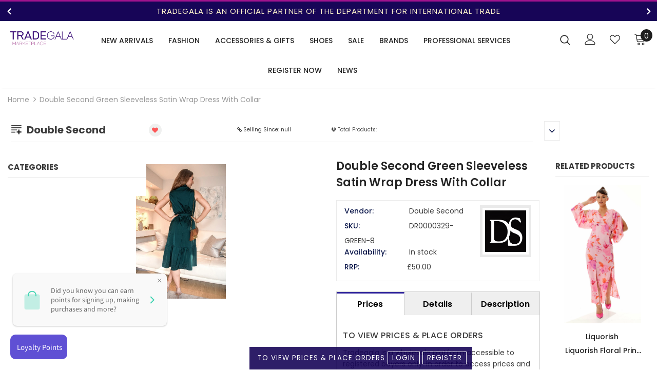

--- FILE ---
content_type: text/html; charset=utf-8
request_url: https://www.tradegala.com/products/double-second-green-sleeveless-satin-wrap-dress-with-collar
body_size: 48985
content:
<!doctype html>
<!--[if lt IE 7]><html class="no-js lt-ie9 lt-ie8 lt-ie7" lang="en"> <![endif]-->
<!--[if IE 7]><html class="no-js lt-ie9 lt-ie8" lang="en"> <![endif]-->
<!--[if IE 8]><html class="no-js lt-ie9" lang="en"> <![endif]-->
<!--[if IE 9 ]><html class="ie9 no-js"> <![endif]-->
<!--[if (gt IE 9)|!(IE)]><!--> <html class="no-js"> <!--<![endif]-->
<head>
  <!-- Global site tag (gtag.js) - Google Analytics -->
<script async src="https://www.googletagmanager.com/gtag/js?id=G-YB6CF1V4Q0"></script>
<script>
  window.dataLayer = window.dataLayer || [];
  function gtag(){dataLayer.push(arguments);}
  gtag('js', new Date());

  gtag('config', 'G-YB6CF1V4Q0');
</script>
  
<!-- Global site tag (gtag.js) - Google Analytics -->
<script async src="https://www.googletagmanager.com/gtag/js?id=UA-209979280-1"></script>
<script>
  window.dataLayer = window.dataLayer || [];
  function gtag(){dataLayer.push(arguments);}
  gtag('js', new Date());

  gtag('config', 'UA-209979280-1');
</script>

  <!-- Basic page needs ================================================== -->
  <meta charset="utf-8">
  <meta http-equiv="X-UA-Compatible" content="IE=edge,chrome=1">
	
  <!-- Title and description ================================================== -->
  <title>
  Double Second Green Sleeveless Satin Wrap Dress with Collar &ndash; Tradegala
  </title>

  
  <meta name="description" content="This collared satin midi dress is sleeveless and features a wrap front design with an elasticated waist and a tiered gathered skirt. &amp;nbsp;Satin Collared Sleeveless Wrap front Elasticated waist Tiered gathered skirt Midi length">
  

  <!-- Product meta ================================================== -->
  


  <meta property="og:type" content="product">
  <meta property="og:title" content="Double Second Green Sleeveless Satin Wrap Dress With Collar">
  
  <meta property="og:image" content="http://www.tradegala.com/cdn/shop/products/fepJ9f2y-7517_grande.jpg?v=1680529968">
  <meta property="og:image:secure_url" content="https://www.tradegala.com/cdn/shop/products/fepJ9f2y-7517_grande.jpg?v=1680529968">
  
  <meta property="og:image" content="http://www.tradegala.com/cdn/shop/products/eG6jQo3V-7517_grande.jpg?v=1680529968">
  <meta property="og:image:secure_url" content="https://www.tradegala.com/cdn/shop/products/eG6jQo3V-7517_grande.jpg?v=1680529968">
  
  <meta property="og:image" content="http://www.tradegala.com/cdn/shop/products/XXYeqhl8-7517_grande.jpg?v=1680529968">
  <meta property="og:image:secure_url" content="https://www.tradegala.com/cdn/shop/products/XXYeqhl8-7517_grande.jpg?v=1680529968">
  
  <meta property="og:price:amount" content="22.00">
  <meta property="og:price:currency" content="GBP">


  <meta property="og:description" content="This collared satin midi dress is sleeveless and features a wrap front design with an elasticated waist and a tiered gathered skirt. &amp;nbsp;Satin Collared Sleeveless Wrap front Elasticated waist Tiered gathered skirt Midi length">


  <meta property="og:url" content="https://www.tradegala.com/products/double-second-green-sleeveless-satin-wrap-dress-with-collar">
  <meta property="og:site_name" content="Tradegala">
  <!-- /snippets/twitter-card.liquid -->





  <meta name="twitter:card" content="product">
  <meta name="twitter:title" content="Double Second Green Sleeveless Satin Wrap Dress With Collar">
  <meta name="twitter:description" content="This collared satin midi dress is sleeveless and features a wrap front design with an elasticated waist and a tiered gathered skirt.
 Satin
Collared
Sleeveless
Wrap front
Elasticated waist
Tiered gathered skirt
Midi length">
  <meta name="twitter:image" content="https://www.tradegala.com/cdn/shop/products/fepJ9f2y-7517_medium.jpg?v=1680529968">
  <meta name="twitter:image:width" content="240">
  <meta name="twitter:image:height" content="240">
  <meta name="twitter:label1" content="Price">
  <meta name="twitter:data1" content="£22.00 GBP">
  
  <meta name="twitter:label2" content="Brand">
  <meta name="twitter:data2" content="Double Second">
  



  <!-- Helpers ================================================== -->
  <link rel="canonical" href="https://www.tradegala.com/products/double-second-green-sleeveless-satin-wrap-dress-with-collar">
  <link canonical-shop-url="https://www.tradegala.com/">
  <meta name="viewport" content="width=device-width, initial-scale=1, maximum-scale=1, user-scalable=0, minimal-ui">
  <link rel="preload" href="//www.tradegala.com/cdn/shop/t/5/assets/vendor.min.css?v=165367215043409683411618390770" as="style">
  <!-- <link rel="preload" href="//www.tradegala.com/cdn/shop/t/5/assets/theme-styles.css?v=38547026827545813581718105293" as="style">
  <link rel="preload" href="//www.tradegala.com/cdn/shop/t/5/assets/theme-styles-responsive.css?v=143344143909703539091629973454" as="style"> -->
  <link rel="preload" href="//www.tradegala.com/cdn/shop/t/5/assets/theme.min.css?v=123947364590399540921618390803" as="style">
  <link rel="preload" href="//www.tradegala.com/cdn/shop/t/5/assets/theme-settings.css?v=19509243346358312911649926951" as="style">
  <link rel="preload" href="//www.tradegala.com/cdn/shop/t/5/assets/header-05.css?v=132394494759809378591618390753" as="style">
  <link rel="preload" href="//www.tradegala.com/cdn/shop/t/5/assets/header-06.css?v=79875375116158318981618390753" as="style">
  <link rel="preload" href="//www.tradegala.com/cdn/shop/t/5/assets/header-07.css?v=135325296274884285921618390754" as="style">
  <link rel="preload" href="//www.tradegala.com/cdn/shop/t/5/assets/footer-06.css?v=44150507389243462391618390744" as="style">
  <link rel="preload" href="//www.tradegala.com/cdn/shop/t/5/assets/footer-07.css?v=98128527296320222641618390744" as="style">
  <link rel="preload" href="//www.tradegala.com/cdn/shop/t/5/assets/footer-08.css?v=17161311055609253561618390745" as="style">
  <link rel="preload" href="//www.tradegala.com/cdn/shop/t/5/assets/product-skin.css?v=158450100908200085411618390766" as="style">
  <link rel="preload" href="//www.tradegala.com/cdn/shop/t/5/assets/layout_style_1170.css?v=17544384270222676041618390763" as="style">
  <link rel="preload" href="//www.tradegala.com/cdn/shop/t/5/assets/layout_style_fullwidth.css?v=55082796671512182581618390764" as="style">
  <link rel="preload" href="//www.tradegala.com/cdn/shop/t/5/assets/layout_style_flower.css?v=103160991055438423201618390763" as="style">
  <link rel="preload" href="//www.tradegala.com/cdn/shop/t/5/assets/custom.css?v=3263742415972755931649252361" as="style">

  <!-- Favicon -->
  
  <link rel="shortcut icon" href="//www.tradegala.com/cdn/shop/files/tg1_256x256_a056c6cd-6fad-4ef2-b221-4fafd48c0c0c_32x32.png?v=1622136968" type="image/png">
  
  
  <!-- Styles -->
  <style data-shopify>
    

        
        
        
        

        @font-face { font-display: swap;
  font-family: Poppins;
  font-weight: 400;
  font-style: normal;
  src: url("//www.tradegala.com/cdn/fonts/poppins/poppins_n4.0ba78fa5af9b0e1a374041b3ceaadf0a43b41362.woff2") format("woff2"),
       url("//www.tradegala.com/cdn/fonts/poppins/poppins_n4.214741a72ff2596839fc9760ee7a770386cf16ca.woff") format("woff");
}

        @font-face { font-display: swap;
  font-family: Poppins;
  font-weight: 500;
  font-style: normal;
  src: url("//www.tradegala.com/cdn/fonts/poppins/poppins_n5.ad5b4b72b59a00358afc706450c864c3c8323842.woff2") format("woff2"),
       url("//www.tradegala.com/cdn/fonts/poppins/poppins_n5.33757fdf985af2d24b32fcd84c9a09224d4b2c39.woff") format("woff");
}

        @font-face { font-display: swap;
  font-family: Poppins;
  font-weight: 600;
  font-style: normal;
  src: url("//www.tradegala.com/cdn/fonts/poppins/poppins_n6.aa29d4918bc243723d56b59572e18228ed0786f6.woff2") format("woff2"),
       url("//www.tradegala.com/cdn/fonts/poppins/poppins_n6.5f815d845fe073750885d5b7e619ee00e8111208.woff") format("woff");
}

        @font-face { font-display: swap;
  font-family: Poppins;
  font-weight: 700;
  font-style: normal;
  src: url("//www.tradegala.com/cdn/fonts/poppins/poppins_n7.56758dcf284489feb014a026f3727f2f20a54626.woff2") format("woff2"),
       url("//www.tradegala.com/cdn/fonts/poppins/poppins_n7.f34f55d9b3d3205d2cd6f64955ff4b36f0cfd8da.woff") format("woff");
}


		

        
			
        
      
    :root {
      --font_size: 14px;
      --font_size_minus1: 13px;
      --font_size_minus2: 12px;
      --font_size_minus3: 11px;
      --font_size_minus4: 10px;
      --font_size_plus1: 15px;
      --font_size_plus2: 16px;
      --font_size_plus3: 17px;
      --font_size_plus4: 18px;
      --font_size_plus6: 20px;
      --font_size_plus7: 21px;
      --font_size_plus8: 22px;
      --font_size_plus9: 23px;
      --font_size_plus10: 24px;
      --font_size_plus12: 26px;
      --font_size_plus13: 27px;
      --font_size_plus14: 28px;
      --font_size_plus16: 30px;
      --font_size_plus18: 32px;
      --font_size_plus21: 35px;
      --font_size_plus22: 36px;
      --font_size_plus23: 37px;
      --font_size_plus24: 38px;
      --font_size_plus33: 47px;

	  --fonts_name: Poppins,sans-serif;
	  --fonts_name_2: ;

      /* Color */
      --body_bg: #ffffff;
      --body_color: #3c3c3c;
      --link_color: #051146;
      --link_color_hover: #232323;

      /* Breadcrumb */
      --breadcrumb_color : #999999;
      --breadcrumb_text_transform : capitalize;

      /* Header and Title */
      --page_title_font_size: 22px;
      --page_title_font_size_minus4: 18px;
      --page_title_font_size_plus5: 27px;
      --page_title_color: #051146;
      --page_title_text_align : left;

      /* Product  */
      --product_text_transform : none;
      --product_name_text_align : center;
      --color_title_pr: #232323;
      --color_title_pr_hover: #232323;
      --color_vendor : #232323;
      --sale_text : #ffffff;
      --bg_sale : #e95144;
      --custom_label_text : #ffffff;
      --custom_label_bg : #323232;
      --bundle_label_text : #ffffff;
      --bundle_label_bg : #232323;
      --new_label_text : #323232;
      --new_label_bg : #ffffff;
      --new_label_border : #f6f6f6;
      --sold_out_text : #ffffff;
      --bg_sold_out : #c1c1c1;
      --color_price: #232323;
      --color_price_sale: #e95144;
      --color_compare_price: #969696;
      --color_compare_product: #fff;
      
        --color_quick_view: rgba(255, 255, 255, 0.7);
        --bg_quick_view: rgba(0, 0, 0, 0.8);
      
      --color_wishlist: #232323;
      --bg_wishlist: #ffffff;
      --bg_wishlist_active: #ffe5e5;


      /* Button 1 */
      --background_1: #051146;
      --color_1 : #fae1e1;
      --border_1 : rgba(0,0,0,0);

      /* Button 2 */
      --background_2: #ffffff;
      --color_2 : #232323;
      --border_2 : #232323;

      /* Button 3 */
      --background_3: #e95144;
      --color_3 : #ffffff;
      --border_3 : #e95144;


      /* Border Color */
      --border_widget_title : #e0e0e0;
      --border_color_1 : #ebebeb;
      --border_color_2: #e7e7e7;
      --border_page_title: #eaeaea;
      --border_input: #cbcbcb;
      --border_checkbox: #d0d0d0;
      --border_dropdown: #dadada;
      --border_bt_sidebar : #e6e6e6;
      --color_ipt: #3c3c3c;
      --color_icon_drop: #6b6b6b;

      
      --color_slick_arrow: #323232;
      --color_border_slick_arrow: #323232;
      --color_bg_slick_arrow: #ffffff;
      

      /*color Mobile*/

      --color_menu_mb: #232323;
      --color_menu_level3: #3c3c3c;

      /* Mixin ================= */
      
          --padding_btn: 8px 15px 6px;
          --padding_btn_bundle: 10px 15px 8px 15px;
          --padding_btn_qv_add_to_cart: 12px 15px 10px;
          --font_size_btn: 15px;
          --letter_spacing_btn: .05em;
      

      
      
          --color-price-box: var(--color_compare_price);
      

      --color_review: #232323;
      --color_review_empty: #232323;

      --border-product-image: #e6e6e6;

      
      --border-radius-17: 17px;
      --border-radius-50: 50%;
      
    }
</style>
  <link href="//www.tradegala.com/cdn/shop/t/5/assets/vendor.min.css?v=165367215043409683411618390770" rel="stylesheet" type="text/css" media="all" />
<link href="//www.tradegala.com/cdn/shop/t/5/assets/theme-styles.css?v=38547026827545813581718105293" rel="stylesheet" type="text/css" media="all" />
<link href="//www.tradegala.com/cdn/shop/t/5/assets/theme-styles-responsive.css?v=143344143909703539091629973454" rel="stylesheet" type="text/css" media="all" />
<!-- <link href="//www.tradegala.com/cdn/shop/t/5/assets/theme.min.css?v=123947364590399540921618390803" rel="stylesheet" type="text/css" media="all" /> -->
<link href="//www.tradegala.com/cdn/shop/t/5/assets/theme-settings.css?v=19509243346358312911649926951" rel="stylesheet" type="text/css" media="all" />





















  
   <!-- Scripts -->
  <script src="//www.tradegala.com/cdn/shop/t/5/assets/jquery.min.js?v=56888366816115934351618390761" type="text/javascript"></script>
<script src="//www.tradegala.com/cdn/shop/t/5/assets/jquery-cookie.min.js?v=72365755745404048181618390759" type="text/javascript"></script>
<script src="//www.tradegala.com/cdn/shop/t/5/assets/lazysizes.min.js?v=84414966064882348651618390764" type="text/javascript"></script>

<script>
  	window.lazySizesConfig = window.lazySizesConfig || {};
    lazySizesConfig.loadMode = 1;
    window.lazySizesConfig.init = false;
    lazySizes.init();
  
    window.ajax_cart = "upsell";
    window.money_format = "£{{amount}}";//"£{{amount}} GBP";
     window.shop_url = "https://www.tradegala.com";
    window.shop_currency = "GBP"; 
    window.show_multiple_currencies = false;
    window.use_color_swatch = true;
    window.color_swatch_style = "variant";
    window.enable_sidebar_multiple_choice = true;
    window.file_url = "//www.tradegala.com/cdn/shop/files/?v=13595";
    window.asset_url = "";
    window.router = "";
    window.apiUrl = "https://mp.tradegala.net/api/get-seller-profile";window.swatch_recently = "color";
    window.layout_style = "layout_style_1";
    window.product_style = "gallery";
    
    window.inventory_text = {
        in_stock: "In stock",
        many_in_stock: "Many in stock",
        out_of_stock: "Out of stock",
        add_to_cart: "Add to cart",
        add_all_to_cart: "Add all to Cart",
        sold_out: "Sold Out",
        select_options : "Select options",
        unavailable: "Sold Out",
        view_all_collection: "View All",
        no_more_product: "No more product",
        show_options: "Show Variants",
        hide_options: "Hide Variants",
        adding : "Adding",
        thank_you : "Thank You",
        add_more : "Add More",
        cart_feedback : "Added",
        add_wishlist : "Wish List",
        remove_wishlist : "Remove Wish List",
        add_wishlist_1 : "Add to wishlist",
        remove_wishlist_1 : "Remove wishlist",
        previous: "Prev",
        next: "Next",
      	pre_order : "Pre Order",
        hotStock: "Hurry up! only [inventory] left",
        view_more: "View All",
        view_less : "View Less",
        days : "Days",
        hours : "Hours",
        mins : "Mins",
        secs : "Secs",

        customlabel: "Custom Label",
        newlabel: "New",
        salelabel: "Sale",
        soldoutlabel: "Sold Out",
        bundlelabel: "Bundle",

        message_compare : "You must select at least two products to compare!",
        message_iscart : "is added to your shopping cart.",

        add_compare : "Add to compare",
        remove_compare : "Remove compare",
        remove: "Remove",
        warning_quantity: "Maximum quantity",
    };
    window.multi_lang = false;
    window.infinity_scroll_feature = true;
    window.newsletter_popup = false;
    window.hidden_newsletter = false;
    window.option_ptoduct1 = "size";
    window.option_ptoduct2 = "color";
    window.option_ptoduct3 = "option 3"

    /* Free Shipping Message */
    window.free_shipping_color1 = "#170557";  
    window.free_shipping_color2 = "#FF9800";
    window.free_shipping_color3 = "#69c69c";
    window.free_shipping_price = 150;
    window.free_shipping_text = {
        free_shipping_message_1: "You qualify for free shipping!",
        free_shipping_message_2:"Only",
        free_shipping_message_3: "away from",
        free_shipping_message_4: "free shipping",
        free_shipping_1: "Free",
        free_shipping_2: "TBD",
    }

</script>

  <!-- Header hook for plugins ================================ -->
  <script>window.performance && window.performance.mark && window.performance.mark('shopify.content_for_header.start');</script><meta id="shopify-digital-wallet" name="shopify-digital-wallet" content="/55441981597/digital_wallets/dialog">
<meta name="shopify-checkout-api-token" content="4a485a0e3a3f63fe72363ac1e41358df">
<meta id="in-context-paypal-metadata" data-shop-id="55441981597" data-venmo-supported="false" data-environment="production" data-locale="en_US" data-paypal-v4="true" data-currency="GBP">
<link rel="alternate" type="application/json+oembed" href="https://www.tradegala.com/products/double-second-green-sleeveless-satin-wrap-dress-with-collar.oembed">
<script async="async" src="/checkouts/internal/preloads.js?locale=en-GB"></script>
<link rel="preconnect" href="https://shop.app" crossorigin="anonymous">
<script async="async" src="https://shop.app/checkouts/internal/preloads.js?locale=en-GB&shop_id=55441981597" crossorigin="anonymous"></script>
<script id="shopify-features" type="application/json">{"accessToken":"4a485a0e3a3f63fe72363ac1e41358df","betas":["rich-media-storefront-analytics"],"domain":"www.tradegala.com","predictiveSearch":true,"shopId":55441981597,"locale":"en"}</script>
<script>var Shopify = Shopify || {};
Shopify.shop = "tradegalamp.myshopify.com";
Shopify.locale = "en";
Shopify.currency = {"active":"GBP","rate":"1.0"};
Shopify.country = "GB";
Shopify.theme = {"name":"Tradegala:MP::V2::Ella-4.2.0","id":121794691229,"schema_name":"Ella","schema_version":"4.1.0","theme_store_id":null,"role":"main"};
Shopify.theme.handle = "null";
Shopify.theme.style = {"id":null,"handle":null};
Shopify.cdnHost = "www.tradegala.com/cdn";
Shopify.routes = Shopify.routes || {};
Shopify.routes.root = "/";</script>
<script type="module">!function(o){(o.Shopify=o.Shopify||{}).modules=!0}(window);</script>
<script>!function(o){function n(){var o=[];function n(){o.push(Array.prototype.slice.apply(arguments))}return n.q=o,n}var t=o.Shopify=o.Shopify||{};t.loadFeatures=n(),t.autoloadFeatures=n()}(window);</script>
<script>
  window.ShopifyPay = window.ShopifyPay || {};
  window.ShopifyPay.apiHost = "shop.app\/pay";
  window.ShopifyPay.redirectState = null;
</script>
<script id="shop-js-analytics" type="application/json">{"pageType":"product"}</script>
<script defer="defer" async type="module" src="//www.tradegala.com/cdn/shopifycloud/shop-js/modules/v2/client.init-shop-cart-sync_C5BV16lS.en.esm.js"></script>
<script defer="defer" async type="module" src="//www.tradegala.com/cdn/shopifycloud/shop-js/modules/v2/chunk.common_CygWptCX.esm.js"></script>
<script type="module">
  await import("//www.tradegala.com/cdn/shopifycloud/shop-js/modules/v2/client.init-shop-cart-sync_C5BV16lS.en.esm.js");
await import("//www.tradegala.com/cdn/shopifycloud/shop-js/modules/v2/chunk.common_CygWptCX.esm.js");

  window.Shopify.SignInWithShop?.initShopCartSync?.({"fedCMEnabled":true,"windoidEnabled":true});

</script>
<script>
  window.Shopify = window.Shopify || {};
  if (!window.Shopify.featureAssets) window.Shopify.featureAssets = {};
  window.Shopify.featureAssets['shop-js'] = {"shop-cart-sync":["modules/v2/client.shop-cart-sync_ZFArdW7E.en.esm.js","modules/v2/chunk.common_CygWptCX.esm.js"],"init-fed-cm":["modules/v2/client.init-fed-cm_CmiC4vf6.en.esm.js","modules/v2/chunk.common_CygWptCX.esm.js"],"shop-button":["modules/v2/client.shop-button_tlx5R9nI.en.esm.js","modules/v2/chunk.common_CygWptCX.esm.js"],"shop-cash-offers":["modules/v2/client.shop-cash-offers_DOA2yAJr.en.esm.js","modules/v2/chunk.common_CygWptCX.esm.js","modules/v2/chunk.modal_D71HUcav.esm.js"],"init-windoid":["modules/v2/client.init-windoid_sURxWdc1.en.esm.js","modules/v2/chunk.common_CygWptCX.esm.js"],"shop-toast-manager":["modules/v2/client.shop-toast-manager_ClPi3nE9.en.esm.js","modules/v2/chunk.common_CygWptCX.esm.js"],"init-shop-email-lookup-coordinator":["modules/v2/client.init-shop-email-lookup-coordinator_B8hsDcYM.en.esm.js","modules/v2/chunk.common_CygWptCX.esm.js"],"init-shop-cart-sync":["modules/v2/client.init-shop-cart-sync_C5BV16lS.en.esm.js","modules/v2/chunk.common_CygWptCX.esm.js"],"avatar":["modules/v2/client.avatar_BTnouDA3.en.esm.js"],"pay-button":["modules/v2/client.pay-button_FdsNuTd3.en.esm.js","modules/v2/chunk.common_CygWptCX.esm.js"],"init-customer-accounts":["modules/v2/client.init-customer-accounts_DxDtT_ad.en.esm.js","modules/v2/client.shop-login-button_C5VAVYt1.en.esm.js","modules/v2/chunk.common_CygWptCX.esm.js","modules/v2/chunk.modal_D71HUcav.esm.js"],"init-shop-for-new-customer-accounts":["modules/v2/client.init-shop-for-new-customer-accounts_ChsxoAhi.en.esm.js","modules/v2/client.shop-login-button_C5VAVYt1.en.esm.js","modules/v2/chunk.common_CygWptCX.esm.js","modules/v2/chunk.modal_D71HUcav.esm.js"],"shop-login-button":["modules/v2/client.shop-login-button_C5VAVYt1.en.esm.js","modules/v2/chunk.common_CygWptCX.esm.js","modules/v2/chunk.modal_D71HUcav.esm.js"],"init-customer-accounts-sign-up":["modules/v2/client.init-customer-accounts-sign-up_CPSyQ0Tj.en.esm.js","modules/v2/client.shop-login-button_C5VAVYt1.en.esm.js","modules/v2/chunk.common_CygWptCX.esm.js","modules/v2/chunk.modal_D71HUcav.esm.js"],"shop-follow-button":["modules/v2/client.shop-follow-button_Cva4Ekp9.en.esm.js","modules/v2/chunk.common_CygWptCX.esm.js","modules/v2/chunk.modal_D71HUcav.esm.js"],"checkout-modal":["modules/v2/client.checkout-modal_BPM8l0SH.en.esm.js","modules/v2/chunk.common_CygWptCX.esm.js","modules/v2/chunk.modal_D71HUcav.esm.js"],"lead-capture":["modules/v2/client.lead-capture_Bi8yE_yS.en.esm.js","modules/v2/chunk.common_CygWptCX.esm.js","modules/v2/chunk.modal_D71HUcav.esm.js"],"shop-login":["modules/v2/client.shop-login_D6lNrXab.en.esm.js","modules/v2/chunk.common_CygWptCX.esm.js","modules/v2/chunk.modal_D71HUcav.esm.js"],"payment-terms":["modules/v2/client.payment-terms_CZxnsJam.en.esm.js","modules/v2/chunk.common_CygWptCX.esm.js","modules/v2/chunk.modal_D71HUcav.esm.js"]};
</script>
<script>(function() {
  var isLoaded = false;
  function asyncLoad() {
    if (isLoaded) return;
    isLoaded = true;
    var urls = ["\/\/searchserverapi.com\/widgets\/shopify\/init.js?a=5n6W4p6z2I\u0026shop=tradegalamp.myshopify.com"];
    for (var i = 0; i < urls.length; i++) {
      var s = document.createElement('script');
      s.type = 'text/javascript';
      s.async = true;
      s.src = urls[i];
      var x = document.getElementsByTagName('script')[0];
      x.parentNode.insertBefore(s, x);
    }
  };
  if(window.attachEvent) {
    window.attachEvent('onload', asyncLoad);
  } else {
    window.addEventListener('load', asyncLoad, false);
  }
})();</script>
<script id="__st">var __st={"a":55441981597,"offset":0,"reqid":"48226e9e-f5ce-44e4-ba47-0d1ec0b3084c-1768695032","pageurl":"www.tradegala.com\/products\/double-second-green-sleeveless-satin-wrap-dress-with-collar","u":"cc456e50a9f5","p":"product","rtyp":"product","rid":8042441277661};</script>
<script>window.ShopifyPaypalV4VisibilityTracking = true;</script>
<script id="captcha-bootstrap">!function(){'use strict';const t='contact',e='account',n='new_comment',o=[[t,t],['blogs',n],['comments',n],[t,'customer']],c=[[e,'customer_login'],[e,'guest_login'],[e,'recover_customer_password'],[e,'create_customer']],r=t=>t.map((([t,e])=>`form[action*='/${t}']:not([data-nocaptcha='true']) input[name='form_type'][value='${e}']`)).join(','),a=t=>()=>t?[...document.querySelectorAll(t)].map((t=>t.form)):[];function s(){const t=[...o],e=r(t);return a(e)}const i='password',u='form_key',d=['recaptcha-v3-token','g-recaptcha-response','h-captcha-response',i],f=()=>{try{return window.sessionStorage}catch{return}},m='__shopify_v',_=t=>t.elements[u];function p(t,e,n=!1){try{const o=window.sessionStorage,c=JSON.parse(o.getItem(e)),{data:r}=function(t){const{data:e,action:n}=t;return t[m]||n?{data:e,action:n}:{data:t,action:n}}(c);for(const[e,n]of Object.entries(r))t.elements[e]&&(t.elements[e].value=n);n&&o.removeItem(e)}catch(o){console.error('form repopulation failed',{error:o})}}const l='form_type',E='cptcha';function T(t){t.dataset[E]=!0}const w=window,h=w.document,L='Shopify',v='ce_forms',y='captcha';let A=!1;((t,e)=>{const n=(g='f06e6c50-85a8-45c8-87d0-21a2b65856fe',I='https://cdn.shopify.com/shopifycloud/storefront-forms-hcaptcha/ce_storefront_forms_captcha_hcaptcha.v1.5.2.iife.js',D={infoText:'Protected by hCaptcha',privacyText:'Privacy',termsText:'Terms'},(t,e,n)=>{const o=w[L][v],c=o.bindForm;if(c)return c(t,g,e,D).then(n);var r;o.q.push([[t,g,e,D],n]),r=I,A||(h.body.append(Object.assign(h.createElement('script'),{id:'captcha-provider',async:!0,src:r})),A=!0)});var g,I,D;w[L]=w[L]||{},w[L][v]=w[L][v]||{},w[L][v].q=[],w[L][y]=w[L][y]||{},w[L][y].protect=function(t,e){n(t,void 0,e),T(t)},Object.freeze(w[L][y]),function(t,e,n,w,h,L){const[v,y,A,g]=function(t,e,n){const i=e?o:[],u=t?c:[],d=[...i,...u],f=r(d),m=r(i),_=r(d.filter((([t,e])=>n.includes(e))));return[a(f),a(m),a(_),s()]}(w,h,L),I=t=>{const e=t.target;return e instanceof HTMLFormElement?e:e&&e.form},D=t=>v().includes(t);t.addEventListener('submit',(t=>{const e=I(t);if(!e)return;const n=D(e)&&!e.dataset.hcaptchaBound&&!e.dataset.recaptchaBound,o=_(e),c=g().includes(e)&&(!o||!o.value);(n||c)&&t.preventDefault(),c&&!n&&(function(t){try{if(!f())return;!function(t){const e=f();if(!e)return;const n=_(t);if(!n)return;const o=n.value;o&&e.removeItem(o)}(t);const e=Array.from(Array(32),(()=>Math.random().toString(36)[2])).join('');!function(t,e){_(t)||t.append(Object.assign(document.createElement('input'),{type:'hidden',name:u})),t.elements[u].value=e}(t,e),function(t,e){const n=f();if(!n)return;const o=[...t.querySelectorAll(`input[type='${i}']`)].map((({name:t})=>t)),c=[...d,...o],r={};for(const[a,s]of new FormData(t).entries())c.includes(a)||(r[a]=s);n.setItem(e,JSON.stringify({[m]:1,action:t.action,data:r}))}(t,e)}catch(e){console.error('failed to persist form',e)}}(e),e.submit())}));const S=(t,e)=>{t&&!t.dataset[E]&&(n(t,e.some((e=>e===t))),T(t))};for(const o of['focusin','change'])t.addEventListener(o,(t=>{const e=I(t);D(e)&&S(e,y())}));const B=e.get('form_key'),M=e.get(l),P=B&&M;t.addEventListener('DOMContentLoaded',(()=>{const t=y();if(P)for(const e of t)e.elements[l].value===M&&p(e,B);[...new Set([...A(),...v().filter((t=>'true'===t.dataset.shopifyCaptcha))])].forEach((e=>S(e,t)))}))}(h,new URLSearchParams(w.location.search),n,t,e,['guest_login'])})(!0,!0)}();</script>
<script integrity="sha256-4kQ18oKyAcykRKYeNunJcIwy7WH5gtpwJnB7kiuLZ1E=" data-source-attribution="shopify.loadfeatures" defer="defer" src="//www.tradegala.com/cdn/shopifycloud/storefront/assets/storefront/load_feature-a0a9edcb.js" crossorigin="anonymous"></script>
<script crossorigin="anonymous" defer="defer" src="//www.tradegala.com/cdn/shopifycloud/storefront/assets/shopify_pay/storefront-65b4c6d7.js?v=20250812"></script>
<script data-source-attribution="shopify.dynamic_checkout.dynamic.init">var Shopify=Shopify||{};Shopify.PaymentButton=Shopify.PaymentButton||{isStorefrontPortableWallets:!0,init:function(){window.Shopify.PaymentButton.init=function(){};var t=document.createElement("script");t.src="https://www.tradegala.com/cdn/shopifycloud/portable-wallets/latest/portable-wallets.en.js",t.type="module",document.head.appendChild(t)}};
</script>
<script data-source-attribution="shopify.dynamic_checkout.buyer_consent">
  function portableWalletsHideBuyerConsent(e){var t=document.getElementById("shopify-buyer-consent"),n=document.getElementById("shopify-subscription-policy-button");t&&n&&(t.classList.add("hidden"),t.setAttribute("aria-hidden","true"),n.removeEventListener("click",e))}function portableWalletsShowBuyerConsent(e){var t=document.getElementById("shopify-buyer-consent"),n=document.getElementById("shopify-subscription-policy-button");t&&n&&(t.classList.remove("hidden"),t.removeAttribute("aria-hidden"),n.addEventListener("click",e))}window.Shopify?.PaymentButton&&(window.Shopify.PaymentButton.hideBuyerConsent=portableWalletsHideBuyerConsent,window.Shopify.PaymentButton.showBuyerConsent=portableWalletsShowBuyerConsent);
</script>
<script data-source-attribution="shopify.dynamic_checkout.cart.bootstrap">document.addEventListener("DOMContentLoaded",(function(){function t(){return document.querySelector("shopify-accelerated-checkout-cart, shopify-accelerated-checkout")}if(t())Shopify.PaymentButton.init();else{new MutationObserver((function(e,n){t()&&(Shopify.PaymentButton.init(),n.disconnect())})).observe(document.body,{childList:!0,subtree:!0})}}));
</script>
<link id="shopify-accelerated-checkout-styles" rel="stylesheet" media="screen" href="https://www.tradegala.com/cdn/shopifycloud/portable-wallets/latest/accelerated-checkout-backwards-compat.css" crossorigin="anonymous">
<style id="shopify-accelerated-checkout-cart">
        #shopify-buyer-consent {
  margin-top: 1em;
  display: inline-block;
  width: 100%;
}

#shopify-buyer-consent.hidden {
  display: none;
}

#shopify-subscription-policy-button {
  background: none;
  border: none;
  padding: 0;
  text-decoration: underline;
  font-size: inherit;
  cursor: pointer;
}

#shopify-subscription-policy-button::before {
  box-shadow: none;
}

      </style>

<script>window.performance && window.performance.mark && window.performance.mark('shopify.content_for_header.end');</script>

  <!--[if lt IE 9]>
  <script src="//html5shiv.googlecode.com/svn/trunk/html5.js" type="text/javascript"></script>
  <![endif]-->

  
  
  

  <script>

    Shopify.productOptionsMap = {};
    Shopify.quickViewOptionsMap = {};

    Shopify.updateOptionsInSelector = function(selectorIndex, wrapperSlt) {
        Shopify.optionsMap = wrapperSlt === '.product' ? Shopify.productOptionsMap : Shopify.quickViewOptionsMap;

        switch (selectorIndex) {
            case 0:
                var key = 'root';
                var selector = $(wrapperSlt + ' .single-option-selector:eq(0)');
                break;
            case 1:
                var key = $(wrapperSlt + ' .single-option-selector:eq(0)').val();
                var selector = $(wrapperSlt + ' .single-option-selector:eq(1)');
                break;
            case 2:
                var key = $(wrapperSlt + ' .single-option-selector:eq(0)').val();
                key += ' / ' + $(wrapperSlt + ' .single-option-selector:eq(1)').val();
                var selector = $(wrapperSlt + ' .single-option-selector:eq(2)');
        }

        var initialValue = selector.val();
        selector.empty();

        var availableOptions = Shopify.optionsMap[key];

        if (availableOptions && availableOptions.length) {
            for (var i = 0; i < availableOptions.length; i++) {
                var option = availableOptions[i].replace('-sold-out','');
                var newOption = $('<option></option>').val(option).html(option);

                selector.append(newOption);
            }

            $(wrapperSlt + ' .swatch[data-option-index="' + selectorIndex + '"] .swatch-element').each(function() {
                // debugger;
                if ($.inArray($(this).attr('data-value'), availableOptions) !== -1) {
                    $(this).addClass('available').removeClass('soldout').find(':radio').prop('disabled',false).prop('checked',true);
                }
                else {
                    if ($.inArray($(this).attr('data-value') + '-sold-out', availableOptions) !== -1) {
                        $(this).addClass('available').addClass('soldout').find(':radio').prop('disabled',false).prop('checked',true);
                    } else {
                        $(this).removeClass('available').addClass('soldout').find(':radio').prop('disabled',true).prop('checked',false);
                    }
                    
                }
            });

            if ($.inArray(initialValue, availableOptions) !== -1) {
                selector.val(initialValue);
            }

            selector.trigger('change');
        };
    };

    Shopify.linkOptionSelectors = function(product, wrapperSlt, check) {
        // Building our mapping object.
        Shopify.optionsMap = wrapperSlt === '.product' ? Shopify.productOptionsMap : Shopify.quickViewOptionsMap;
        var arr_1= [],
            arr_2= [],
            arr_3= [];
        for (var i = 0; i < product.variants.length; i++) {
            var variant = product.variants[i];

            if (variant) {
                if (window.use_color_swatch) {
                    if (variant.available) {
                        // Gathering values for the 1st drop-down.
                        Shopify.optionsMap['root'] = Shopify.optionsMap['root'] || [];

                        if ($.inArray(variant.option1 + '-sold-out', Shopify.optionsMap['root']) !== -1) {
                            Shopify.optionsMap['root'].pop();
                        } 

                        arr_1.push(variant.option1);
                        arr_1 = $.unique(arr_1);

                        Shopify.optionsMap['root'].push(variant.option1);

                        Shopify.optionsMap['root'] = Shopify.uniq(Shopify.optionsMap['root']);

                        // Gathering values for the 2nd drop-down.
                        if (product.options.length > 1) {
                        var key = variant.option1;
                            Shopify.optionsMap[key] = Shopify.optionsMap[key] || [];
                            // if ($.inArray(variant.option2 + '-sold-out', Shopify.optionsMap[key]) !== -1) {
                            //     Shopify.optionsMap[key].pop();
                            // } 
                            Shopify.optionsMap[key].push(variant.option2);
                            if ($.inArray(variant.option2, arr_2) === -1) {
                                arr_2.push(variant.option2);
                                arr_2 = $.unique(arr_2);
                            }
                            Shopify.optionsMap[key] = Shopify.uniq(Shopify.optionsMap[key]);
                        }

                        // Gathering values for the 3rd drop-down.
                        if (product.options.length === 3) {
                            var key = variant.option1 + ' / ' + variant.option2;
                            Shopify.optionsMap[key] = Shopify.optionsMap[key] || [];
                            Shopify.optionsMap[key].push(variant.option3);

                            if ($.inArray(variant.option3, arr_3) === -1) {
                                arr_3.push(variant.option3);
                                arr_3 = $.unique(arr_3);
                            }
                            
                            Shopify.optionsMap[key] = Shopify.uniq(Shopify.optionsMap[key]);
                        }
                    } else {
                        // Gathering values for the 1st drop-down.
                        Shopify.optionsMap['root'] = Shopify.optionsMap['root'] || [];
                        if ($.inArray(variant.option1, arr_1) === -1) {
                            Shopify.optionsMap['root'].push(variant.option1 + '-sold-out');
                        }
                        
                        Shopify.optionsMap['root'] = Shopify.uniq(Shopify.optionsMap['root']);

                        // Gathering values for the 2nd drop-down.
                        if (product.options.length > 1) {
                            var key = variant.option1;
                            Shopify.optionsMap[key] = Shopify.optionsMap[key] || [];
                            // Shopify.optionsMap[key].push(variant.option2);

                            // if ($.inArray(variant.option2, arr_2) === -1) {
                                Shopify.optionsMap[key].push(variant.option2 + '-sold-out');
                            // }
                            
                            Shopify.optionsMap[key] = Shopify.uniq(Shopify.optionsMap[key]);
                        }

                        // Gathering values for the 3rd drop-down.
                        if (product.options.length === 3) {
                            var key = variant.option1 + ' / ' + variant.option2;
                            Shopify.optionsMap[key] = Shopify.optionsMap[key] || [];
//                             if ($.inArray(variant.option3, arr_3) === -1) {
                                Shopify.optionsMap[key].push(variant.option3 + '-sold-out');
//                             }
                            Shopify.optionsMap[key] = Shopify.uniq(Shopify.optionsMap[key]);
                        }

                    }
                } else {
                    // Gathering values for the 1st drop-down.
                    if (check) {
                        if (variant.available) {
                            Shopify.optionsMap['root'] = Shopify.optionsMap['root'] || [];
                            Shopify.optionsMap['root'].push(variant.option1);
                            Shopify.optionsMap['root'] = Shopify.uniq(Shopify.optionsMap['root']);

                            // Gathering values for the 2nd drop-down.
                            if (product.options.length > 1) {
                            var key = variant.option1;
                                Shopify.optionsMap[key] = Shopify.optionsMap[key] || [];
                                Shopify.optionsMap[key].push(variant.option2);
                                Shopify.optionsMap[key] = Shopify.uniq(Shopify.optionsMap[key]);
                            }

                            // Gathering values for the 3rd drop-down.
                            if (product.options.length === 3) {
                                var key = variant.option1 + ' / ' + variant.option2;
                                Shopify.optionsMap[key] = Shopify.optionsMap[key] || [];
                                Shopify.optionsMap[key].push(variant.option3);
                                Shopify.optionsMap[key] = Shopify.uniq(Shopify.optionsMap[key]);
                            }
                        }
                    } else {
                        Shopify.optionsMap['root'] = Shopify.optionsMap['root'] || [];

                        Shopify.optionsMap['root'].push(variant.option1);
                        Shopify.optionsMap['root'] = Shopify.uniq(Shopify.optionsMap['root']);

                        // Gathering values for the 2nd drop-down.
                        if (product.options.length > 1) {
                        var key = variant.option1;
                            Shopify.optionsMap[key] = Shopify.optionsMap[key] || [];
                            Shopify.optionsMap[key].push(variant.option2);
                            Shopify.optionsMap[key] = Shopify.uniq(Shopify.optionsMap[key]);
                        }

                        // Gathering values for the 3rd drop-down.
                        if (product.options.length === 3) {
                            var key = variant.option1 + ' / ' + variant.option2;
                            Shopify.optionsMap[key] = Shopify.optionsMap[key] || [];
                            Shopify.optionsMap[key].push(variant.option3);
                            Shopify.optionsMap[key] = Shopify.uniq(Shopify.optionsMap[key]);
                        }
                    }
                    
                }
            }
        };

        // Update options right away.
        Shopify.updateOptionsInSelector(0, wrapperSlt);

        if (product.options.length > 1) Shopify.updateOptionsInSelector(1, wrapperSlt);
        if (product.options.length === 3) Shopify.updateOptionsInSelector(2, wrapperSlt);

        // When there is an update in the first dropdown.
        $(wrapperSlt + " .single-option-selector:eq(0)").change(function() {
            Shopify.updateOptionsInSelector(1, wrapperSlt);
            if (product.options.length === 3) Shopify.updateOptionsInSelector(2, wrapperSlt);
            return true;
        });

        // When there is an update in the second dropdown.
        $(wrapperSlt + " .single-option-selector:eq(1)").change(function() {
            if (product.options.length === 3) Shopify.updateOptionsInSelector(2, wrapperSlt);
            return true;
        });
    };
</script>
  
  <script nomodule src="https://unpkg.com/@google/model-viewer/dist/model-viewer-legacy.js"></script>
  

<!--login_tosee_prices.liquid-->
    <div id="category_login_sticky" class="category_stick_bot">
      &nbsp;TO VIEW PRICES &amp; PLACE ORDERS 
      <a href="/account/login?redirect=/collections/new-arrivals" id="a_loginall" class="cls_priceH" style="color:#fff;border:1px solid #fff;padding:2px 8px 2px 8px"> Login</a> <a href="/pages/buyer-registration" class="cls_priceH" style="color:#fff;border:1px solid #fff;padding:2px 8px 2px 8px"> Register</a></div>    

<script type="text/javascript">
   var url = location.href
       url = "/account/login?redirect="+url;
       $('#a_loginall').attr('href',url);
</script>




<style>
@media only screen and (max-width: 750px) and (min-width: 300px){
  .category_stick_bot{
  margin-left:auto !important;padding: 10px 35px 10px 35px !important;
    line-height: 220% !important;
  }
}

  
.category_stick_bot{
  position: fixed;z-index: 101;border: 1px solid #000;font-size: 10pt;text-transform: uppercase;background-color: #000;padding: 10px;
  color: #fff;bottom: 0px;letter-spacing:1px;opacity: 0.9;margin-left:38%;text-align:left;}
  
  .category_stick_bot.category_stick_bot{
  border: 1px solid #170557;
    background-color: #170557;
  }
</style><script src="//www.tradegala.com/cdn/shop/t/5/assets/seller-api.js?v=128002516079114095321618390767" type="text/javascript"></script>
  
  <!-- Multi Step JS --->
  
  <script src="https://cdn.jsdelivr.net/npm/jquery-validation@1.17.0/dist/jquery.validate.min.js"></script>
  <script src="//www.tradegala.com/cdn/shop/t/5/assets/multi-form.js?v=117558714080569954231619766499" type="text/javascript"></script>
<script src="//www.tradegala.com/cdn/shop/t/5/assets/moment.js?v=33360596782599940281635431246" type="text/javascript"></script>
  <script src="//www.tradegala.com/cdn/shop/t/5/assets/moment-business-days.js?v=29619286871624709721635431258" type="text/javascript"></script>
  
<!-- BEGIN app block: shopify://apps/loyalty-rewards-and-referrals/blocks/embed-sdk/6f172e67-4106-4ac0-89c5-b32a069b3101 -->

<style
  type='text/css'
  data-lion-app-styles='main'
  data-lion-app-styles-settings='{&quot;disableBundledCSS&quot;:false,&quot;disableBundledFonts&quot;:false,&quot;useClassIsolator&quot;:false}'
></style>

<!-- loyaltylion.snippet.version=8056bbc037+8007 -->

<script>
  
  !function(t,n){function o(n){var o=t.getElementsByTagName("script")[0],i=t.createElement("script");i.src=n,i.crossOrigin="",o.parentNode.insertBefore(i,o)}if(!n.isLoyaltyLion){window.loyaltylion=n,void 0===window.lion&&(window.lion=n),n.version=2,n.isLoyaltyLion=!0;var i=new Date,e=i.getFullYear().toString()+i.getMonth().toString()+i.getDate().toString();o("https://sdk.loyaltylion.net/static/2/loader.js?t="+e);var r=!1;n.init=function(t){if(r)throw new Error("Cannot call lion.init more than once");r=!0;var a=n._token=t.token;if(!a)throw new Error("Token must be supplied to lion.init");for(var l=[],s="_push configure bootstrap shutdown on removeListener authenticateCustomer".split(" "),c=0;c<s.length;c+=1)!function(t,n){t[n]=function(){l.push([n,Array.prototype.slice.call(arguments,0)])}}(n,s[c]);o("https://sdk.loyaltylion.net/sdk/start/"+a+".js?t="+e+i.getHours().toString()),n._initData=t,n._buffer=l}}}(document,window.loyaltylion||[]);

  
    
      loyaltylion.init(
        { token: "37c8306d1d9b65d4e937a4f67fc343b0" }
      );
    
  

  loyaltylion.configure({
    disableBundledCSS: false,
    disableBundledFonts: false,
    useClassIsolator: false,
  })

  
</script>



<!-- END app block --><link href="https://monorail-edge.shopifysvc.com" rel="dns-prefetch">
<script>(function(){if ("sendBeacon" in navigator && "performance" in window) {try {var session_token_from_headers = performance.getEntriesByType('navigation')[0].serverTiming.find(x => x.name == '_s').description;} catch {var session_token_from_headers = undefined;}var session_cookie_matches = document.cookie.match(/_shopify_s=([^;]*)/);var session_token_from_cookie = session_cookie_matches && session_cookie_matches.length === 2 ? session_cookie_matches[1] : "";var session_token = session_token_from_headers || session_token_from_cookie || "";function handle_abandonment_event(e) {var entries = performance.getEntries().filter(function(entry) {return /monorail-edge.shopifysvc.com/.test(entry.name);});if (!window.abandonment_tracked && entries.length === 0) {window.abandonment_tracked = true;var currentMs = Date.now();var navigation_start = performance.timing.navigationStart;var payload = {shop_id: 55441981597,url: window.location.href,navigation_start,duration: currentMs - navigation_start,session_token,page_type: "product"};window.navigator.sendBeacon("https://monorail-edge.shopifysvc.com/v1/produce", JSON.stringify({schema_id: "online_store_buyer_site_abandonment/1.1",payload: payload,metadata: {event_created_at_ms: currentMs,event_sent_at_ms: currentMs}}));}}window.addEventListener('pagehide', handle_abandonment_event);}}());</script>
<script id="web-pixels-manager-setup">(function e(e,d,r,n,o){if(void 0===o&&(o={}),!Boolean(null===(a=null===(i=window.Shopify)||void 0===i?void 0:i.analytics)||void 0===a?void 0:a.replayQueue)){var i,a;window.Shopify=window.Shopify||{};var t=window.Shopify;t.analytics=t.analytics||{};var s=t.analytics;s.replayQueue=[],s.publish=function(e,d,r){return s.replayQueue.push([e,d,r]),!0};try{self.performance.mark("wpm:start")}catch(e){}var l=function(){var e={modern:/Edge?\/(1{2}[4-9]|1[2-9]\d|[2-9]\d{2}|\d{4,})\.\d+(\.\d+|)|Firefox\/(1{2}[4-9]|1[2-9]\d|[2-9]\d{2}|\d{4,})\.\d+(\.\d+|)|Chrom(ium|e)\/(9{2}|\d{3,})\.\d+(\.\d+|)|(Maci|X1{2}).+ Version\/(15\.\d+|(1[6-9]|[2-9]\d|\d{3,})\.\d+)([,.]\d+|)( \(\w+\)|)( Mobile\/\w+|) Safari\/|Chrome.+OPR\/(9{2}|\d{3,})\.\d+\.\d+|(CPU[ +]OS|iPhone[ +]OS|CPU[ +]iPhone|CPU IPhone OS|CPU iPad OS)[ +]+(15[._]\d+|(1[6-9]|[2-9]\d|\d{3,})[._]\d+)([._]\d+|)|Android:?[ /-](13[3-9]|1[4-9]\d|[2-9]\d{2}|\d{4,})(\.\d+|)(\.\d+|)|Android.+Firefox\/(13[5-9]|1[4-9]\d|[2-9]\d{2}|\d{4,})\.\d+(\.\d+|)|Android.+Chrom(ium|e)\/(13[3-9]|1[4-9]\d|[2-9]\d{2}|\d{4,})\.\d+(\.\d+|)|SamsungBrowser\/([2-9]\d|\d{3,})\.\d+/,legacy:/Edge?\/(1[6-9]|[2-9]\d|\d{3,})\.\d+(\.\d+|)|Firefox\/(5[4-9]|[6-9]\d|\d{3,})\.\d+(\.\d+|)|Chrom(ium|e)\/(5[1-9]|[6-9]\d|\d{3,})\.\d+(\.\d+|)([\d.]+$|.*Safari\/(?![\d.]+ Edge\/[\d.]+$))|(Maci|X1{2}).+ Version\/(10\.\d+|(1[1-9]|[2-9]\d|\d{3,})\.\d+)([,.]\d+|)( \(\w+\)|)( Mobile\/\w+|) Safari\/|Chrome.+OPR\/(3[89]|[4-9]\d|\d{3,})\.\d+\.\d+|(CPU[ +]OS|iPhone[ +]OS|CPU[ +]iPhone|CPU IPhone OS|CPU iPad OS)[ +]+(10[._]\d+|(1[1-9]|[2-9]\d|\d{3,})[._]\d+)([._]\d+|)|Android:?[ /-](13[3-9]|1[4-9]\d|[2-9]\d{2}|\d{4,})(\.\d+|)(\.\d+|)|Mobile Safari.+OPR\/([89]\d|\d{3,})\.\d+\.\d+|Android.+Firefox\/(13[5-9]|1[4-9]\d|[2-9]\d{2}|\d{4,})\.\d+(\.\d+|)|Android.+Chrom(ium|e)\/(13[3-9]|1[4-9]\d|[2-9]\d{2}|\d{4,})\.\d+(\.\d+|)|Android.+(UC? ?Browser|UCWEB|U3)[ /]?(15\.([5-9]|\d{2,})|(1[6-9]|[2-9]\d|\d{3,})\.\d+)\.\d+|SamsungBrowser\/(5\.\d+|([6-9]|\d{2,})\.\d+)|Android.+MQ{2}Browser\/(14(\.(9|\d{2,})|)|(1[5-9]|[2-9]\d|\d{3,})(\.\d+|))(\.\d+|)|K[Aa][Ii]OS\/(3\.\d+|([4-9]|\d{2,})\.\d+)(\.\d+|)/},d=e.modern,r=e.legacy,n=navigator.userAgent;return n.match(d)?"modern":n.match(r)?"legacy":"unknown"}(),u="modern"===l?"modern":"legacy",c=(null!=n?n:{modern:"",legacy:""})[u],f=function(e){return[e.baseUrl,"/wpm","/b",e.hashVersion,"modern"===e.buildTarget?"m":"l",".js"].join("")}({baseUrl:d,hashVersion:r,buildTarget:u}),m=function(e){var d=e.version,r=e.bundleTarget,n=e.surface,o=e.pageUrl,i=e.monorailEndpoint;return{emit:function(e){var a=e.status,t=e.errorMsg,s=(new Date).getTime(),l=JSON.stringify({metadata:{event_sent_at_ms:s},events:[{schema_id:"web_pixels_manager_load/3.1",payload:{version:d,bundle_target:r,page_url:o,status:a,surface:n,error_msg:t},metadata:{event_created_at_ms:s}}]});if(!i)return console&&console.warn&&console.warn("[Web Pixels Manager] No Monorail endpoint provided, skipping logging."),!1;try{return self.navigator.sendBeacon.bind(self.navigator)(i,l)}catch(e){}var u=new XMLHttpRequest;try{return u.open("POST",i,!0),u.setRequestHeader("Content-Type","text/plain"),u.send(l),!0}catch(e){return console&&console.warn&&console.warn("[Web Pixels Manager] Got an unhandled error while logging to Monorail."),!1}}}}({version:r,bundleTarget:l,surface:e.surface,pageUrl:self.location.href,monorailEndpoint:e.monorailEndpoint});try{o.browserTarget=l,function(e){var d=e.src,r=e.async,n=void 0===r||r,o=e.onload,i=e.onerror,a=e.sri,t=e.scriptDataAttributes,s=void 0===t?{}:t,l=document.createElement("script"),u=document.querySelector("head"),c=document.querySelector("body");if(l.async=n,l.src=d,a&&(l.integrity=a,l.crossOrigin="anonymous"),s)for(var f in s)if(Object.prototype.hasOwnProperty.call(s,f))try{l.dataset[f]=s[f]}catch(e){}if(o&&l.addEventListener("load",o),i&&l.addEventListener("error",i),u)u.appendChild(l);else{if(!c)throw new Error("Did not find a head or body element to append the script");c.appendChild(l)}}({src:f,async:!0,onload:function(){if(!function(){var e,d;return Boolean(null===(d=null===(e=window.Shopify)||void 0===e?void 0:e.analytics)||void 0===d?void 0:d.initialized)}()){var d=window.webPixelsManager.init(e)||void 0;if(d){var r=window.Shopify.analytics;r.replayQueue.forEach((function(e){var r=e[0],n=e[1],o=e[2];d.publishCustomEvent(r,n,o)})),r.replayQueue=[],r.publish=d.publishCustomEvent,r.visitor=d.visitor,r.initialized=!0}}},onerror:function(){return m.emit({status:"failed",errorMsg:"".concat(f," has failed to load")})},sri:function(e){var d=/^sha384-[A-Za-z0-9+/=]+$/;return"string"==typeof e&&d.test(e)}(c)?c:"",scriptDataAttributes:o}),m.emit({status:"loading"})}catch(e){m.emit({status:"failed",errorMsg:(null==e?void 0:e.message)||"Unknown error"})}}})({shopId: 55441981597,storefrontBaseUrl: "https://www.tradegala.com",extensionsBaseUrl: "https://extensions.shopifycdn.com/cdn/shopifycloud/web-pixels-manager",monorailEndpoint: "https://monorail-edge.shopifysvc.com/unstable/produce_batch",surface: "storefront-renderer",enabledBetaFlags: ["2dca8a86"],webPixelsConfigList: [{"id":"shopify-app-pixel","configuration":"{}","eventPayloadVersion":"v1","runtimeContext":"STRICT","scriptVersion":"0450","apiClientId":"shopify-pixel","type":"APP","privacyPurposes":["ANALYTICS","MARKETING"]},{"id":"shopify-custom-pixel","eventPayloadVersion":"v1","runtimeContext":"LAX","scriptVersion":"0450","apiClientId":"shopify-pixel","type":"CUSTOM","privacyPurposes":["ANALYTICS","MARKETING"]}],isMerchantRequest: false,initData: {"shop":{"name":"Tradegala","paymentSettings":{"currencyCode":"GBP"},"myshopifyDomain":"tradegalamp.myshopify.com","countryCode":"GB","storefrontUrl":"https:\/\/www.tradegala.com"},"customer":null,"cart":null,"checkout":null,"productVariants":[{"price":{"amount":22.0,"currencyCode":"GBP"},"product":{"title":"Double Second Green Sleeveless Satin Wrap Dress With Collar","vendor":"Double Second","id":"8042441277661","untranslatedTitle":"Double Second Green Sleeveless Satin Wrap Dress With Collar","url":"\/products\/double-second-green-sleeveless-satin-wrap-dress-with-collar","type":"Midi"},"id":"43788477432029","image":{"src":"\/\/www.tradegala.com\/cdn\/shop\/products\/fepJ9f2y-7517.jpg?v=1680529968"},"sku":"DR0000329-GREEN-8","title":"Green \/ 8","untranslatedTitle":"Green \/ 8"},{"price":{"amount":22.0,"currencyCode":"GBP"},"product":{"title":"Double Second Green Sleeveless Satin Wrap Dress With Collar","vendor":"Double Second","id":"8042441277661","untranslatedTitle":"Double Second Green Sleeveless Satin Wrap Dress With Collar","url":"\/products\/double-second-green-sleeveless-satin-wrap-dress-with-collar","type":"Midi"},"id":"43788477464797","image":{"src":"\/\/www.tradegala.com\/cdn\/shop\/products\/fepJ9f2y-7517.jpg?v=1680529968"},"sku":"DR0000329-GREEN-10","title":"Green \/ 10","untranslatedTitle":"Green \/ 10"},{"price":{"amount":22.0,"currencyCode":"GBP"},"product":{"title":"Double Second Green Sleeveless Satin Wrap Dress With Collar","vendor":"Double Second","id":"8042441277661","untranslatedTitle":"Double Second Green Sleeveless Satin Wrap Dress With Collar","url":"\/products\/double-second-green-sleeveless-satin-wrap-dress-with-collar","type":"Midi"},"id":"43788477497565","image":{"src":"\/\/www.tradegala.com\/cdn\/shop\/products\/fepJ9f2y-7517.jpg?v=1680529968"},"sku":"DR0000329-GREEN-12","title":"Green \/ 12","untranslatedTitle":"Green \/ 12"},{"price":{"amount":22.0,"currencyCode":"GBP"},"product":{"title":"Double Second Green Sleeveless Satin Wrap Dress With Collar","vendor":"Double Second","id":"8042441277661","untranslatedTitle":"Double Second Green Sleeveless Satin Wrap Dress With Collar","url":"\/products\/double-second-green-sleeveless-satin-wrap-dress-with-collar","type":"Midi"},"id":"43788477530333","image":{"src":"\/\/www.tradegala.com\/cdn\/shop\/products\/fepJ9f2y-7517.jpg?v=1680529968"},"sku":"DR0000329-GREEN-14","title":"Green \/ 14","untranslatedTitle":"Green \/ 14"},{"price":{"amount":22.0,"currencyCode":"GBP"},"product":{"title":"Double Second Green Sleeveless Satin Wrap Dress With Collar","vendor":"Double Second","id":"8042441277661","untranslatedTitle":"Double Second Green Sleeveless Satin Wrap Dress With Collar","url":"\/products\/double-second-green-sleeveless-satin-wrap-dress-with-collar","type":"Midi"},"id":"43788477563101","image":{"src":"\/\/www.tradegala.com\/cdn\/shop\/products\/fepJ9f2y-7517.jpg?v=1680529968"},"sku":"DR0000329-GREEN-16","title":"Green \/ 16","untranslatedTitle":"Green \/ 16"},{"price":{"amount":22.0,"currencyCode":"GBP"},"product":{"title":"Double Second Green Sleeveless Satin Wrap Dress With Collar","vendor":"Double Second","id":"8042441277661","untranslatedTitle":"Double Second Green Sleeveless Satin Wrap Dress With Collar","url":"\/products\/double-second-green-sleeveless-satin-wrap-dress-with-collar","type":"Midi"},"id":"43788477595869","image":{"src":"\/\/www.tradegala.com\/cdn\/shop\/products\/fepJ9f2y-7517.jpg?v=1680529968"},"sku":"DR0000329-GREEN-18","title":"Green \/ 18","untranslatedTitle":"Green \/ 18"},{"price":{"amount":22.0,"currencyCode":"GBP"},"product":{"title":"Double Second Green Sleeveless Satin Wrap Dress With Collar","vendor":"Double Second","id":"8042441277661","untranslatedTitle":"Double Second Green Sleeveless Satin Wrap Dress With Collar","url":"\/products\/double-second-green-sleeveless-satin-wrap-dress-with-collar","type":"Midi"},"id":"43788477628637","image":{"src":"\/\/www.tradegala.com\/cdn\/shop\/products\/fepJ9f2y-7517.jpg?v=1680529968"},"sku":"DR0000329-GREEN-20","title":"Green \/ 20","untranslatedTitle":"Green \/ 20"}],"purchasingCompany":null},},"https://www.tradegala.com/cdn","fcfee988w5aeb613cpc8e4bc33m6693e112",{"modern":"","legacy":""},{"shopId":"55441981597","storefrontBaseUrl":"https:\/\/www.tradegala.com","extensionBaseUrl":"https:\/\/extensions.shopifycdn.com\/cdn\/shopifycloud\/web-pixels-manager","surface":"storefront-renderer","enabledBetaFlags":"[\"2dca8a86\"]","isMerchantRequest":"false","hashVersion":"fcfee988w5aeb613cpc8e4bc33m6693e112","publish":"custom","events":"[[\"page_viewed\",{}],[\"product_viewed\",{\"productVariant\":{\"price\":{\"amount\":22.0,\"currencyCode\":\"GBP\"},\"product\":{\"title\":\"Double Second Green Sleeveless Satin Wrap Dress With Collar\",\"vendor\":\"Double Second\",\"id\":\"8042441277661\",\"untranslatedTitle\":\"Double Second Green Sleeveless Satin Wrap Dress With Collar\",\"url\":\"\/products\/double-second-green-sleeveless-satin-wrap-dress-with-collar\",\"type\":\"Midi\"},\"id\":\"43788477432029\",\"image\":{\"src\":\"\/\/www.tradegala.com\/cdn\/shop\/products\/fepJ9f2y-7517.jpg?v=1680529968\"},\"sku\":\"DR0000329-GREEN-8\",\"title\":\"Green \/ 8\",\"untranslatedTitle\":\"Green \/ 8\"}}]]"});</script><script>
  window.ShopifyAnalytics = window.ShopifyAnalytics || {};
  window.ShopifyAnalytics.meta = window.ShopifyAnalytics.meta || {};
  window.ShopifyAnalytics.meta.currency = 'GBP';
  var meta = {"product":{"id":8042441277661,"gid":"gid:\/\/shopify\/Product\/8042441277661","vendor":"Double Second","type":"Midi","handle":"double-second-green-sleeveless-satin-wrap-dress-with-collar","variants":[{"id":43788477432029,"price":2200,"name":"Double Second Green Sleeveless Satin Wrap Dress With Collar - Green \/ 8","public_title":"Green \/ 8","sku":"DR0000329-GREEN-8"},{"id":43788477464797,"price":2200,"name":"Double Second Green Sleeveless Satin Wrap Dress With Collar - Green \/ 10","public_title":"Green \/ 10","sku":"DR0000329-GREEN-10"},{"id":43788477497565,"price":2200,"name":"Double Second Green Sleeveless Satin Wrap Dress With Collar - Green \/ 12","public_title":"Green \/ 12","sku":"DR0000329-GREEN-12"},{"id":43788477530333,"price":2200,"name":"Double Second Green Sleeveless Satin Wrap Dress With Collar - Green \/ 14","public_title":"Green \/ 14","sku":"DR0000329-GREEN-14"},{"id":43788477563101,"price":2200,"name":"Double Second Green Sleeveless Satin Wrap Dress With Collar - Green \/ 16","public_title":"Green \/ 16","sku":"DR0000329-GREEN-16"},{"id":43788477595869,"price":2200,"name":"Double Second Green Sleeveless Satin Wrap Dress With Collar - Green \/ 18","public_title":"Green \/ 18","sku":"DR0000329-GREEN-18"},{"id":43788477628637,"price":2200,"name":"Double Second Green Sleeveless Satin Wrap Dress With Collar - Green \/ 20","public_title":"Green \/ 20","sku":"DR0000329-GREEN-20"}],"remote":false},"page":{"pageType":"product","resourceType":"product","resourceId":8042441277661,"requestId":"48226e9e-f5ce-44e4-ba47-0d1ec0b3084c-1768695032"}};
  for (var attr in meta) {
    window.ShopifyAnalytics.meta[attr] = meta[attr];
  }
</script>
<script class="analytics">
  (function () {
    var customDocumentWrite = function(content) {
      var jquery = null;

      if (window.jQuery) {
        jquery = window.jQuery;
      } else if (window.Checkout && window.Checkout.$) {
        jquery = window.Checkout.$;
      }

      if (jquery) {
        jquery('body').append(content);
      }
    };

    var hasLoggedConversion = function(token) {
      if (token) {
        return document.cookie.indexOf('loggedConversion=' + token) !== -1;
      }
      return false;
    }

    var setCookieIfConversion = function(token) {
      if (token) {
        var twoMonthsFromNow = new Date(Date.now());
        twoMonthsFromNow.setMonth(twoMonthsFromNow.getMonth() + 2);

        document.cookie = 'loggedConversion=' + token + '; expires=' + twoMonthsFromNow;
      }
    }

    var trekkie = window.ShopifyAnalytics.lib = window.trekkie = window.trekkie || [];
    if (trekkie.integrations) {
      return;
    }
    trekkie.methods = [
      'identify',
      'page',
      'ready',
      'track',
      'trackForm',
      'trackLink'
    ];
    trekkie.factory = function(method) {
      return function() {
        var args = Array.prototype.slice.call(arguments);
        args.unshift(method);
        trekkie.push(args);
        return trekkie;
      };
    };
    for (var i = 0; i < trekkie.methods.length; i++) {
      var key = trekkie.methods[i];
      trekkie[key] = trekkie.factory(key);
    }
    trekkie.load = function(config) {
      trekkie.config = config || {};
      trekkie.config.initialDocumentCookie = document.cookie;
      var first = document.getElementsByTagName('script')[0];
      var script = document.createElement('script');
      script.type = 'text/javascript';
      script.onerror = function(e) {
        var scriptFallback = document.createElement('script');
        scriptFallback.type = 'text/javascript';
        scriptFallback.onerror = function(error) {
                var Monorail = {
      produce: function produce(monorailDomain, schemaId, payload) {
        var currentMs = new Date().getTime();
        var event = {
          schema_id: schemaId,
          payload: payload,
          metadata: {
            event_created_at_ms: currentMs,
            event_sent_at_ms: currentMs
          }
        };
        return Monorail.sendRequest("https://" + monorailDomain + "/v1/produce", JSON.stringify(event));
      },
      sendRequest: function sendRequest(endpointUrl, payload) {
        // Try the sendBeacon API
        if (window && window.navigator && typeof window.navigator.sendBeacon === 'function' && typeof window.Blob === 'function' && !Monorail.isIos12()) {
          var blobData = new window.Blob([payload], {
            type: 'text/plain'
          });

          if (window.navigator.sendBeacon(endpointUrl, blobData)) {
            return true;
          } // sendBeacon was not successful

        } // XHR beacon

        var xhr = new XMLHttpRequest();

        try {
          xhr.open('POST', endpointUrl);
          xhr.setRequestHeader('Content-Type', 'text/plain');
          xhr.send(payload);
        } catch (e) {
          console.log(e);
        }

        return false;
      },
      isIos12: function isIos12() {
        return window.navigator.userAgent.lastIndexOf('iPhone; CPU iPhone OS 12_') !== -1 || window.navigator.userAgent.lastIndexOf('iPad; CPU OS 12_') !== -1;
      }
    };
    Monorail.produce('monorail-edge.shopifysvc.com',
      'trekkie_storefront_load_errors/1.1',
      {shop_id: 55441981597,
      theme_id: 121794691229,
      app_name: "storefront",
      context_url: window.location.href,
      source_url: "//www.tradegala.com/cdn/s/trekkie.storefront.cd680fe47e6c39ca5d5df5f0a32d569bc48c0f27.min.js"});

        };
        scriptFallback.async = true;
        scriptFallback.src = '//www.tradegala.com/cdn/s/trekkie.storefront.cd680fe47e6c39ca5d5df5f0a32d569bc48c0f27.min.js';
        first.parentNode.insertBefore(scriptFallback, first);
      };
      script.async = true;
      script.src = '//www.tradegala.com/cdn/s/trekkie.storefront.cd680fe47e6c39ca5d5df5f0a32d569bc48c0f27.min.js';
      first.parentNode.insertBefore(script, first);
    };
    trekkie.load(
      {"Trekkie":{"appName":"storefront","development":false,"defaultAttributes":{"shopId":55441981597,"isMerchantRequest":null,"themeId":121794691229,"themeCityHash":"6648157374511984420","contentLanguage":"en","currency":"GBP","eventMetadataId":"330803f1-9a08-473d-972b-3ddb98227263"},"isServerSideCookieWritingEnabled":true,"monorailRegion":"shop_domain","enabledBetaFlags":["65f19447"]},"Session Attribution":{},"S2S":{"facebookCapiEnabled":false,"source":"trekkie-storefront-renderer","apiClientId":580111}}
    );

    var loaded = false;
    trekkie.ready(function() {
      if (loaded) return;
      loaded = true;

      window.ShopifyAnalytics.lib = window.trekkie;

      var originalDocumentWrite = document.write;
      document.write = customDocumentWrite;
      try { window.ShopifyAnalytics.merchantGoogleAnalytics.call(this); } catch(error) {};
      document.write = originalDocumentWrite;

      window.ShopifyAnalytics.lib.page(null,{"pageType":"product","resourceType":"product","resourceId":8042441277661,"requestId":"48226e9e-f5ce-44e4-ba47-0d1ec0b3084c-1768695032","shopifyEmitted":true});

      var match = window.location.pathname.match(/checkouts\/(.+)\/(thank_you|post_purchase)/)
      var token = match? match[1]: undefined;
      if (!hasLoggedConversion(token)) {
        setCookieIfConversion(token);
        window.ShopifyAnalytics.lib.track("Viewed Product",{"currency":"GBP","variantId":43788477432029,"productId":8042441277661,"productGid":"gid:\/\/shopify\/Product\/8042441277661","name":"Double Second Green Sleeveless Satin Wrap Dress With Collar - Green \/ 8","price":"22.00","sku":"DR0000329-GREEN-8","brand":"Double Second","variant":"Green \/ 8","category":"Midi","nonInteraction":true,"remote":false},undefined,undefined,{"shopifyEmitted":true});
      window.ShopifyAnalytics.lib.track("monorail:\/\/trekkie_storefront_viewed_product\/1.1",{"currency":"GBP","variantId":43788477432029,"productId":8042441277661,"productGid":"gid:\/\/shopify\/Product\/8042441277661","name":"Double Second Green Sleeveless Satin Wrap Dress With Collar - Green \/ 8","price":"22.00","sku":"DR0000329-GREEN-8","brand":"Double Second","variant":"Green \/ 8","category":"Midi","nonInteraction":true,"remote":false,"referer":"https:\/\/www.tradegala.com\/products\/double-second-green-sleeveless-satin-wrap-dress-with-collar"});
      }
    });


        var eventsListenerScript = document.createElement('script');
        eventsListenerScript.async = true;
        eventsListenerScript.src = "//www.tradegala.com/cdn/shopifycloud/storefront/assets/shop_events_listener-3da45d37.js";
        document.getElementsByTagName('head')[0].appendChild(eventsListenerScript);

})();</script>
<script
  defer
  src="https://www.tradegala.com/cdn/shopifycloud/perf-kit/shopify-perf-kit-3.0.4.min.js"
  data-application="storefront-renderer"
  data-shop-id="55441981597"
  data-render-region="gcp-us-central1"
  data-page-type="product"
  data-theme-instance-id="121794691229"
  data-theme-name="Ella"
  data-theme-version="4.1.0"
  data-monorail-region="shop_domain"
  data-resource-timing-sampling-rate="10"
  data-shs="true"
  data-shs-beacon="true"
  data-shs-export-with-fetch="true"
  data-shs-logs-sample-rate="1"
  data-shs-beacon-endpoint="https://www.tradegala.com/api/collect"
></script>
</head>

    

    

<body data-url-lang="/cart" id="double-second-green-sleeveless-satin-wrap-dress-with-collar" class="     template-product ds-product pg-
template-product
 layout_default">
  	
    
<div class="wrapper-header wrapper_header_parallax">
    <div id="shopify-section-header-parallax" class="shopify-section"><style>
    

    
    

    
    
    
    
    
    
    
    

    
    
    
  
  	

    .header-logo a.logo-title {
      color: #000000;
    }
         
    .header-top {
        background-color: #170557;
        color: #fbf0ca;
    }

    
    .header-top .top-message {
        font-weight: normal;
        letter-spacing: normal;
        text-transform: none;
    }
    
    
    .header-top a {
        color: #fbf0ca;
    }
    
    .header-top .top-message p a:hover {
        border-bottom-color: #fbf0ca;
    }

    .logo-img {
        display: block;
    }
    
    .header-mb .logo-img img,
    .header-mb .logo-title {
        width: 120px;
    }
    
    .wrapper-header-bt .logo-img img {
        width: 235px;
    }

    .header-parallax .search-form .search-bar {
        background-color: #f8f8f8;
    }

    .header-parallax .search-form .input-group-field {
        color: #787878;
    }

    .header-parallax .search-form .icon-search {
        color: #333333;
    }

    .header-parallax .search-form .search-bar ::-webkit-input-placeholder {
        color: #787878;
    }

    .header-parallax .search-form .search-bar ::-moz-placeholder {
        color: #787878;
    }

    .header-parallax .search-form .search-bar :-ms-input-placeholder {
        color: #787878;
    }

    .header-parallax .search-form .search-bar :-moz-placeholder {
        color: #787878;
    }
    
    .cart-icon .cartCount {
        background-color: #1e1e1e;
        color: #ffffff;
    }


    

    

    
       

    
    
    
    
    
    
    
    
    
    
    
    
    
    
    
    
    
    
    
    
    
    

    .site-nav .menu-lv-1 > a,
    .site-nav .menu-mb-title {
        font-size: 14px;    
    }
    
    .site-nav .menu-lv-2 > a,
    .site-nav .mega-menu .mega-banner .title,
    .site-nav .mega-menu .product-item .btn {
        font-size: 14px;    
    }
    
    .site-nav .menu-lv-3 > a {
        font-size: 12px;    
    }
    
    .site-nav .icon_sale {
        background-color: #ef6454;
        color: #ffffff;
    }
        
    .site-nav .icon_new {
        background-color: #06bfe2;
        color: #ffffff;
    }
        
    .site-nav .icon_hot {
        background-color: #ffbb49;
        color: #ffffff;
    }

    
    .slideshow .slide-content .slide-button {
        min-width: 190px;
    }
    

    @media (min-width:1200px) {
        .header-parallax .search-form {
            background-color: #f8f8f8;
        }

        .header-parallax .right-header .search-form .close-search {
            color: #333333 !important;
        }

        .wrapper-navigation .main-menu {
            text-align: center;
        }

        .wrapper_header_parallax .wrapper-header-bt {
            background-color: #ffffff;
        }
        
        .site-nav .sub-menu-mobile {
            background-color: #f8f8f8;
        }        
        
        /*  Menu Lv 1  */
        .site-nav .menu-lv-1 > a,
        .wrapper_header_parallax .wrapper-header-bt .right-header a[class|='icon'],
        .wrapper_header_parallax .wrapper-header-bt .right-header .wishlist,
        .wrapper_header_parallax .wrapper-header-bt .right-header .cart-icon a {
            color: #232323;
        }

        .wrapper_header_parallax .right-header .icon-nav .icon-line,
        .wrapper_header_parallax .right-header .icon-nav .icon-line:before,
        .wrapper_header_parallax .right-header .icon-nav .icon-line:after {
            background-color: #232323;
        }

        .site-nav .menu-lv-1 > a:hover {
            color: #232323;
        }
        
        .site-nav .menu-lv-1>a span:before {
            background-color: #232323;
        }
        
        /*  Menu Lv 2  */
        .site-nav .menu-lv-2>a,
        .site-nav .mega-menu .mega-banner .title,
        .site-nav .mega-menu .product-item .btn {
            color: #232323;
        }
        
        .site-nav .mega-menu .product-item .btn {
            border-bottom-color: rgba(35, 35, 35, 0.7);
        }
        
        .site-nav .menu-lv-2 > a:hover {
            color: #232323;
        }
        
        /*  Menu Lv 3  */
        .site-nav .menu-lv-3 > a,
        .site-nav .no-mega-menu .menu-lv-2 > a {
            color: #3c3c3c;
        }
        
        .site-nav .menu-lv-3 > a:hover,
        .site-nav .no-mega-menu .menu-lv-2 > a:hover {
            color: #0688e2;
        }
        
        .site-nav .menu-lv-3 > a span:before {
            background-color: #0688e2;
        }
        
        .site-nav .icon_sale:before {
            border-top-color: #ef6454;
        }

        .site-nav .icon_new:before {
            border-top-color: #06bfe2;
        }

        .site-nav .icon_hot:before {
            border-top-color: #ffbb49;
        }

        
        
        .site-nav .menu-lv-1 > a {
            font-weight: 500;
            text-transform: capitalize;
            letter-spacing: normal;
        }
        

        .wrapper_header_parallax .is_parallax .header-logo .logo-img .logo-parallax {
            display: none;
        }

        .template-index .wrapper_header_parallax .header-logo .logo-img img:first-of-type {
            display: none;
        }

        .template-index .wrapper_header_parallax .header-logo .logo-img .logo-parallax {
            display: block;
        }

        .template-index .wrapper_header_parallax .is-sticky .header-logo .logo-img img:first-of-type {
            display: block;
        }

        .template-index .wrapper_header_parallax .is-sticky .header-logo .logo-img .logo-parallax {
            display: none;
        }

        .template-index .wrapper_header_parallax .is_parallax {
            position: absolute;
            width: 100%;
            z-index: 3;
        }

        .body-boxed.template-index .wrapper_header_parallax .is_parallax {
            max-width: 1350px;
        }

        .template-index .wrapper_header_parallax .is_parallax .wrapper-header-bt {
            background-color: rgba(255, 255, 255, 1);
        }

        .template-index .site-nav .menu-lv-1 > a,
        .template-index .wrapper_header_parallax .wrapper-header-bt .right-header a[class|='icon'],
        .template-index .wrapper_header_parallax .wrapper-header-bt .right-header .wishlist,
        .template-index .wrapper_header_parallax .wrapper-header-bt .right-header .cart-icon a {
            color: #000000;
        }

        .template-index .site-nav .menu-lv-1:hover > a span:before {
            background-color:#000000;
        }

        .template-index .wrapper_header_parallax .right-header .icon-nav .icon-line,
        .template-index .wrapper_header_parallax .right-header .icon-nav .icon-line:before,
        .template-index .wrapper_header_parallax .right-header .icon-nav .icon-line:after {
            background-color:  #000000;
        }

        .template-index .wrapper_header_parallax .is_parallax .is-sticky .wrapper-header-bt {
            background-color: #ffffff;
        }

        .template-index .is-sticky .site-nav .menu-lv-1 > a,
        .template-index .wrapper_header_parallax .is-sticky .wrapper-header-bt .right-header a[class|='icon'],
        .template-index .wrapper_header_parallax .is-sticky .wrapper-header-bt .right-header .wishlist,
        .template-index .wrapper_header_parallax .is-sticky .wrapper-header-bt .right-header .cart-icon a {
            color: #232323;
        }

        .template-index .is-sticky .site-nav .menu-lv-1:not(.dropdown):hover > a span:before {
            background-color: #232323;
        }

        .template-index .wrapper_header_parallax .is-sticky .right-header .icon-nav .icon-line,
        .template-index .wrapper_header_parallax .is-sticky .right-header .icon-nav .icon-line:before,
        .template-index .wrapper_header_parallax .is-sticky .right-header .icon-nav .icon-line:after {
            background-color: #232323;
        }
                
    }

    @media (max-width:1199px) {
        .site-nav .icon_sale:before {
            border-right-color: #ef6454;
        }

        .site-nav .icon_new:before {
            border-right-color: #06bfe2;
        }

        .site-nav .icon_hot:before {
            border-right-color: #ffbb49;
        }
    }
</style>

<!--  -->

<header class="site-header header-parallax" role="banner">
    
  <div class="header-top promo-slider" data-init-promo-slideshow data-dots="false" data-autoplay="true" data-autoplay-speed="5000" data-fade="false">
      
      
      
      <div class="container-padd60 ">
        <div class="top-message">
          <p>
            <span>
              <a href="https://www.tradegala.com/blogs/wholesale-news/going-global-b2b-marketplace-tradegala-partners-with-uk-government-dit">
              TRADEGALA IS AN OFFICIAL PARTNER OF THE DEPARTMENT FOR INTERNATIONAL TRADE
              </a>
            </span>
          </p>
        </div>           
      </div>
      
      
      
      
      
      <div class="container-padd60 hide">
        <div class="top-message">
          <p>
            <span>
              <a href="https://www.tradegala.com/pages/buyer-registration">
              MULTI-BRAND MINIMUM ORDER OF JUST £150!
              </a>
            </span>
          </p>
        </div>           
      </div>
      
      
      
      
      
      <div class="container-padd60 hide">
        <div class="top-message">
          <p>
            <span>
              <a href="/pages/shipping-and-returns">
              FREE SHIPPING TO UK, EU & US
              </a>
            </span>
          </p>
        </div>           
      </div>
      
      
      
      
      
      
      
      
      
      
      
      
      
    </div>
  
    <a href="#" class="icon-nav close-menu-mb" title="Menu Mobile Icon" data-menu-mb-toogle>
        <span class="icon-line"></span>
    </a>

    <div class="header-bottom" data-sticky-mb>
        <div class="container-padd60">
            <div class="header-mb ">          
    <div class="header-mb-left header-mb-items">
        <div class="hamburger-icon svg-mb">
            <a href="#" class="icon-nav" title="Menu Mobile Icon" data-menu-mb-toogle>
                <span class="icon-line"></span>
            </a>
        </div>
        
        	
          <div class="search-mb svg-mb">
              <a href="#" title="Search Icon" class="icon-search" data-search-mobile-toggle>
                  <svg data-icon="search" viewBox="0 0 512 512" width="100%" height="100%">
    <path d="M495,466.2L377.2,348.4c29.2-35.6,46.8-81.2,46.8-130.9C424,103.5,331.5,11,217.5,11C103.4,11,11,103.5,11,217.5   S103.4,424,217.5,424c49.7,0,95.2-17.5,130.8-46.7L466.1,495c8,8,20.9,8,28.9,0C503,487.1,503,474.1,495,466.2z M217.5,382.9   C126.2,382.9,52,308.7,52,217.5S126.2,52,217.5,52C308.7,52,383,126.3,383,217.5S308.7,382.9,217.5,382.9z"></path>
</svg>
              </a>

              <a href="javascript:void(0)" title="close" class="close close-search">
                  <svg aria-hidden="true" data-prefix="fal" data-icon="times" role="img" xmlns="http://www.w3.org/2000/svg" viewBox="0 0 320 512" class="svg-inline--fa fa-times fa-w-10 fa-2x"><path fill="currentColor" d="M193.94 256L296.5 153.44l21.15-21.15c3.12-3.12 3.12-8.19 0-11.31l-22.63-22.63c-3.12-3.12-8.19-3.12-11.31 0L160 222.06 36.29 98.34c-3.12-3.12-8.19-3.12-11.31 0L2.34 120.97c-3.12 3.12-3.12 8.19 0 11.31L126.06 256 2.34 379.71c-3.12 3.12-3.12 8.19 0 11.31l22.63 22.63c3.12 3.12 8.19 3.12 11.31 0L160 289.94 262.56 392.5l21.15 21.15c3.12 3.12 8.19 3.12 11.31 0l22.63-22.63c3.12-3.12 3.12-8.19 0-11.31L193.94 256z" class=""></path></svg>
              </a>
          
              <div class="search-form" data-ajax-search>
    <div class="header-search">
        <div class="header-search__form">
            <a href="javascript:void(0)" title="close" class="close close-search">
                <svg aria-hidden="true" data-prefix="fal" data-icon="times" role="img" xmlns="http://www.w3.org/2000/svg" viewBox="0 0 320 512" class="svg-inline--fa fa-times fa-w-10 fa-2x"><path fill="currentColor" d="M193.94 256L296.5 153.44l21.15-21.15c3.12-3.12 3.12-8.19 0-11.31l-22.63-22.63c-3.12-3.12-8.19-3.12-11.31 0L160 222.06 36.29 98.34c-3.12-3.12-8.19-3.12-11.31 0L2.34 120.97c-3.12 3.12-3.12 8.19 0 11.31L126.06 256 2.34 379.71c-3.12 3.12-3.12 8.19 0 11.31l22.63 22.63c3.12 3.12 8.19 3.12 11.31 0L160 289.94 262.56 392.5l21.15 21.15c3.12 3.12 8.19 3.12 11.31 0l22.63-22.63c3.12-3.12 3.12-8.19 0-11.31L193.94 256z" class=""></path></svg>
            </a>
            <form action="/search" method="get" class="search-bar" role="search">
                <input type="hidden" name="type" value="product">
                    <input type="search" name="q" 
                     
                    placeholder="Search" 
                    class="input-group-field header-search__input" aria-label="Search Site" autocomplete="off">
                <button type="submit" class="btn icon-search">
                    <svg data-icon="search" viewBox="0 0 512 512" width="100%" height="100%">
    <path d="M495,466.2L377.2,348.4c29.2-35.6,46.8-81.2,46.8-130.9C424,103.5,331.5,11,217.5,11C103.4,11,11,103.5,11,217.5   S103.4,424,217.5,424c49.7,0,95.2-17.5,130.8-46.7L466.1,495c8,8,20.9,8,28.9,0C503,487.1,503,474.1,495,466.2z M217.5,382.9   C126.2,382.9,52,308.7,52,217.5S126.2,52,217.5,52C308.7,52,383,126.3,383,217.5S308.7,382.9,217.5,382.9z"></path>
</svg>
                </button>
            </form>       
        </div>

        <div class="quickSearchResultsWrap" style="display: none;">
            <div class="custom-scrollbar">
                <div class="container">
                    

                    
                    
                    <div class="header-search__results-wrapper"></div>          
                </div>
            </div>
        </div>
    </div>
  
     

    <script id="search-results-template" type="text/template7">
        
        {{#if is_loading}}
        <div class="header-search__results">
            <div class="header-search__spinner-container">
                <div class="loading-modal modal"><div></div><div></div><div></div><div></div></div>
            </div>
        </div>

        {{else}}

        {{#if is_show}}
        <div class="header-search__results header-block">
            
            {{#if has_results}}
            <div class="box-title">
                {{ title_heading }}
            </div>

            <div class="search__products">
                <div class="products-grid row">
                    {{#each results}}

                    <div class="grid-item col-6 col-sm-4 ">
                        <div class="inner product-item">
                            <div class="inner-top">
                                <div class="product-top">
                                    <div class="product-image">
                                        <a href="{{url}}" class="product-grid-image">
                                            <img src="{{image}}" alt="{{image_alt}}">                                               
                                        </a>
                                    </div>
                                </div>

                                <div class="product-bottom">
                                    <div class="product-vendor">
                                        {{vendor}}
                                    </div>

                                    <a class="product-title" href="{{url}}">
                                        {{title}}
                                    </a>
									 {{#if customer}}
                                    <div class="price-box">
                                        {{#if on_sale}}
                                        <div class="price-sale">
                                            <span class="old-price">{{ compare_at_price }}</span>
                                            <span class="special-price">
                                                {{ price }}
                                            </span>
                                        </div>
                                        {{else}}
                                        <div class="price-regular">
                                            <span>{{ price }}</span>
                                        </div>
                                        {{/if}}
                                    </div>
                                  {{/if}}
                                </div>
                            </div>
                        </div>
                    </div>

                    {{/each}}
                </div>              
            </div>
            
            <div class="text-center">            
                <a href="{{results_url}}" class="text-results header-search__see-more" data-results-count="{{results_count}}">
                    {{results_label}} ({{results_count}})
                </a>
            </div>
            {{else}}

            <p class="header-search__no-results text-results">{{ results_label }}</p>
            {{/if}}
            
        </div>
        {{/if}}
        {{/if}}
    
    </script>
</div>
          </div>  
        	
        

        
    </div>

  <div class="header-mb-middle header-mb-items">
    
      <div class="header-logo">
        
        <a class="logo-img" href="/" title="Logo">
          <img data-src="//www.tradegala.com/cdn/shop/files/logo_410d9a3e-91bc-4be1-b9b0-2900b858bfea.png?v=1618555402"
               src="//www.tradegala.com/cdn/shop/files/logo_410d9a3e-91bc-4be1-b9b0-2900b858bfea.png?v=1618555402"
               alt="Tradegala" itemprop="logo" class="lazyautosizes lazyloade" data-sizes="auto">
        </a>
        
      </div>
    
  </div>

  <div class="header-mb-right header-mb-items">
    
    
    <div class="acc-mb svg-mb">
      <a href="#" title="User Icon" class="icon-user" data-user-mobile-toggle>
        
          <svg xmlns="http://www.w3.org/2000/svg" xmlns:xlink="http://www.w3.org/1999/xlink" id="lnr-user" viewBox="0 0 1024 1024" width="100%" height="100%"><title>user</title><path class="path1" d="M486.4 563.2c-155.275 0-281.6-126.325-281.6-281.6s126.325-281.6 281.6-281.6 281.6 126.325 281.6 281.6-126.325 281.6-281.6 281.6zM486.4 51.2c-127.043 0-230.4 103.357-230.4 230.4s103.357 230.4 230.4 230.4c127.042 0 230.4-103.357 230.4-230.4s-103.358-230.4-230.4-230.4z"/><path class="path2" d="M896 1024h-819.2c-42.347 0-76.8-34.451-76.8-76.8 0-3.485 0.712-86.285 62.72-168.96 36.094-48.126 85.514-86.36 146.883-113.634 74.957-33.314 168.085-50.206 276.797-50.206 108.71 0 201.838 16.893 276.797 50.206 61.37 27.275 110.789 65.507 146.883 113.634 62.008 82.675 62.72 165.475 62.72 168.96 0 42.349-34.451 76.8-76.8 76.8zM486.4 665.6c-178.52 0-310.267 48.789-381 141.093-53.011 69.174-54.195 139.904-54.2 140.61 0 14.013 11.485 25.498 25.6 25.498h819.2c14.115 0 25.6-11.485 25.6-25.6-0.006-0.603-1.189-71.333-54.198-140.507-70.734-92.304-202.483-141.093-381.002-141.093z"/></svg>
        
      </a>
    </div>
    
    <div class="cart-icon svg-mb">
      <a href="/cart" title="Cart Icon" data-cart--toggle>
        
          
<svg viewBox="0 0 1024 1024" xmlns="http://www.w3.org/2000/svg">
    <path class="path1" d="M409.6 1024c-56.464 0-102.4-45.936-102.4-102.4s45.936-102.4 102.4-102.4S512 865.136 512 921.6 466.064 1024 409.6 1024zm0-153.6c-28.232 0-51.2 22.968-51.2 51.2s22.968 51.2 51.2 51.2 51.2-22.968 51.2-51.2-22.968-51.2-51.2-51.2z"></path>
    <path class="path2" d="M768 1024c-56.464 0-102.4-45.936-102.4-102.4S711.536 819.2 768 819.2s102.4 45.936 102.4 102.4S824.464 1024 768 1024zm0-153.6c-28.232 0-51.2 22.968-51.2 51.2s22.968 51.2 51.2 51.2 51.2-22.968 51.2-51.2-22.968-51.2-51.2-51.2z"></path>
    <path class="path3" d="M898.021 228.688C885.162 213.507 865.763 204.8 844.8 204.8H217.954l-5.085-30.506C206.149 133.979 168.871 102.4 128 102.4H76.8c-14.138 0-25.6 11.462-25.6 25.6s11.462 25.6 25.6 25.6H128c15.722 0 31.781 13.603 34.366 29.112l85.566 513.395C254.65 736.421 291.929 768 332.799 768h512c14.139 0 25.6-11.461 25.6-25.6s-11.461-25.6-25.6-25.6h-512c-15.722 0-31.781-13.603-34.366-29.11l-12.63-75.784 510.206-44.366c39.69-3.451 75.907-36.938 82.458-76.234l34.366-206.194c3.448-20.677-1.952-41.243-14.813-56.424zm-35.69 48.006l-34.366 206.194c-2.699 16.186-20.043 32.221-36.39 33.645l-514.214 44.714-50.874-305.246h618.314c5.968 0 10.995 2.054 14.155 5.782 3.157 3.73 4.357 9.024 3.376 14.912z"></path>
</svg>


             
        <span class="cartCount" data-cart-count>
          0
        </span>
      </a>
    </div>
  </div>          
</div> 
        </div>
    </div>

    <div class="is_parallax">
        <div class="wrapper-header-bt" data-sticky-pc>
            <div class="container-padd60">       
                <div class="header-panel-bt">
                    <div class="left-header header-items">
                        <div class="header-logo" itemscope itemtype="http://schema.org/Organization">
                          <meta itemprop="url" content="https://www.tradegala.com">
                            
                            <a class="logo-img" href="/" title="Logo">
                                <img itemprop="logo" data-src="//www.tradegala.com/cdn/shop/files/logo_410d9a3e-91bc-4be1-b9b0-2900b858bfea.png?v=1618555402"
                                    src="//www.tradegala.com/cdn/shop/files/logo_410d9a3e-91bc-4be1-b9b0-2900b858bfea.png?v=1618555402"
                                    alt="Tradegala" itemprop="logo" class="lazyautosizes lazyloaded" data-sizes="auto">

                                
                                <img class="logo-parallax" data-src="//www.tradegala.com/cdn/shop/files/logo_410d9a3e-91bc-4be1-b9b0-2900b858bfea.png?v=1618555402"
                                    src="//www.tradegala.com/cdn/shop/files/logo_410d9a3e-91bc-4be1-b9b0-2900b858bfea.png?v=1618555402"
                                    alt="Tradegala" itemprop="logo" class="lazyautosizes lazyloaded" data-sizes="auto">
                                
                            </a>
                            
                        </div>
                    </div>

                    <div class="wrapper-navigation">
                        <div class="main-menu jas-mb-style">
                            <div class="col-12">
                                <div class="mb-area">
                                    <nav class="nav-bar" role="navigation">
                                        



<ul class="site-nav">
    

    

    
    

    

    
    

    

    

    
  
  
  
    <li class="hide_menu_load NEW ARRIVALS menu-lv-1 item dropdown no-mega-menu  ">
        <a class="menu__moblie "  href="/collections/new-arrivals">
            
<span>
  NEW ARRIVALS
</span>


            
            <span class="icon-dropdown" data-toggle-menu-mb>
                <i class="fa fa-angle-right" aria-hidden="true"></i>
            </span>
            

            

            

            
        </a>

        
    </li>
    

    
    

    

    
    

    

    

    
  
  
  
    <li class="hide_menu_load FASHION menu-lv-1 item dropdown no-mega-menu  ">
        <a class="menu__moblie "  href="/collections/women">
            
<span>
  FASHION
</span>


            
            <span class="icon-dropdown" data-toggle-menu-mb>
                <i class="fa fa-angle-right" aria-hidden="true"></i>
            </span>
            

            

            

            
        </a>

        
    </li>
    

    
    

    

    
    

    

    

    
  
  
  
    <li class="hide_menu_load ACCESSORIES & GIFTS menu-lv-1 item dropdown no-mega-menu  ">
        <a class="menu__moblie "  href="/collections/wholesale-accessories">
            
<span>
  ACCESSORIES & GIFTS
</span>


            
            <span class="icon-dropdown" data-toggle-menu-mb>
                <i class="fa fa-angle-right" aria-hidden="true"></i>
            </span>
            

            

            

            
        </a>

        
    </li>
    

    
    

    

    
    

    

    

    
  
  
  
    <li class="hide_menu_load SHOES menu-lv-1 item dropdown no-mega-menu  ">
        <a class="menu__moblie "  href="/collections/shoes">
            
<span>
  SHOES
</span>


            
            <span class="icon-dropdown" data-toggle-menu-mb>
                <i class="fa fa-angle-right" aria-hidden="true"></i>
            </span>
            

            

            

            
        </a>

        
    </li>
    

    
    

    

    
    

    

    

    
  
  
  
    <li class="hide_menu_load SALE menu-lv-1 item  ">
        <a class=""  href="/collections/sale">
            
<span>
  SALE
</span>


            

            

            

            
        </a>

        
    </li>
    

    
    

    

    
    

    

    

    
  
  
  
    <li class="hide_menu_load BRANDS menu-lv-1 item dropdown no-mega-menu  ">
        <a class="menu__moblie "  href="/pages/brands">
            
<span>
  BRANDS
</span>


            
            <span class="icon-dropdown" data-toggle-menu-mb>
                <i class="fa fa-angle-right" aria-hidden="true"></i>
            </span>
            

            

            

            
        </a>

        
    </li>
    

    
    

    

    
    

    

    

    
  
  
  
    <li class="hide_menu_load PROFESSIONAL SERVICES menu-lv-1 item dropdown no-mega-menu  ">
        <a class="menu__moblie "  href="/pages/professional-service">
            
<span>
  PROFESSIONAL SERVICES
</span>


            
            <span class="icon-dropdown" data-toggle-menu-mb>
                <i class="fa fa-angle-right" aria-hidden="true"></i>
            </span>
            

            

            

            
        </a>

        
    </li>
    

    
    

    

    
    

    

    

    
  
  
  
    <li class="hide_menu_load REGISTER NOW menu-lv-1 item dropdown no-mega-menu  ">
        <a class="menu__moblie "  href="/pages/buyer-registration">
            
<span>
  REGISTER NOW
</span>


            
            <span class="icon-dropdown" data-toggle-menu-mb>
                <i class="fa fa-angle-right" aria-hidden="true"></i>
            </span>
            

            

            

            
        </a>

        
    </li>
    

    
    

    

    
    

    

    

    
  
  
  
    <li class="hide_menu_load NEWS menu-lv-1 item dropdown no-mega-menu  ">
        <a class="menu__moblie "  href="https://www.tradegala.com/blogs/categories">
            
<span>
  NEWS
</span>


            
            <span class="icon-dropdown" data-toggle-menu-mb>
                <i class="fa fa-angle-right" aria-hidden="true"></i>
            </span>
            

            

            

            
        </a>

        
    </li>
    

  
</ul>

                                    </nav>  

                                    <div class="header-pc" data-header-pc>
                                        <div class="header-links">
                                            
                                            <a class="wishlist" href="/pages/wish-list" title=''>
                                                <span class="wishlist-text text-hover">
                                                    My Wish Lists
                                                </span>                  
                                            </a>
                                            
                                            
                                            <div class="customer-links">
                                                  
                                                
                                                <a data-dropdown-user class="acc-links acc-sign-in" id="customer_login_link" href="/account/login" >
                                                    Sign In
                                                </a>
                                                <a class="acc-links acc-regis" id="customer_register_link" href="/account/register">
                                                    Create an account
                                                </a>
                                                
                                            </div>
											
                                        </div> 
                                    </div>              
                                </div>
                            </div>                       
                        </div>                   
                    </div>

                    <div class="right-header header-items">
                        
                        <div class="nav-search svg-mb">                    
                            <a href="#" title="Search Icon" class="icon-search" data-search-mobile-toggle>
                                <svg data-icon="search" viewBox="0 0 512 512" width="100%" height="100%">
    <path d="M495,466.2L377.2,348.4c29.2-35.6,46.8-81.2,46.8-130.9C424,103.5,331.5,11,217.5,11C103.4,11,11,103.5,11,217.5   S103.4,424,217.5,424c49.7,0,95.2-17.5,130.8-46.7L466.1,495c8,8,20.9,8,28.9,0C503,487.1,503,474.1,495,466.2z M217.5,382.9   C126.2,382.9,52,308.7,52,217.5S126.2,52,217.5,52C308.7,52,383,126.3,383,217.5S308.7,382.9,217.5,382.9z"></path>
</svg>
                            </a>
                          	
                            <div class="search-form" data-ajax-search>
    <div class="header-search">
        <div class="header-search__form">
            <a href="javascript:void(0)" title="close" class="close close-search">
                <svg aria-hidden="true" data-prefix="fal" data-icon="times" role="img" xmlns="http://www.w3.org/2000/svg" viewBox="0 0 320 512" class="svg-inline--fa fa-times fa-w-10 fa-2x"><path fill="currentColor" d="M193.94 256L296.5 153.44l21.15-21.15c3.12-3.12 3.12-8.19 0-11.31l-22.63-22.63c-3.12-3.12-8.19-3.12-11.31 0L160 222.06 36.29 98.34c-3.12-3.12-8.19-3.12-11.31 0L2.34 120.97c-3.12 3.12-3.12 8.19 0 11.31L126.06 256 2.34 379.71c-3.12 3.12-3.12 8.19 0 11.31l22.63 22.63c3.12 3.12 8.19 3.12 11.31 0L160 289.94 262.56 392.5l21.15 21.15c3.12 3.12 8.19 3.12 11.31 0l22.63-22.63c3.12-3.12 3.12-8.19 0-11.31L193.94 256z" class=""></path></svg>
            </a>
            <form action="/search" method="get" class="search-bar" role="search">
                <input type="hidden" name="type" value="product">
                    <input type="search" name="q" 
                     
                    placeholder="Search" 
                    class="input-group-field header-search__input" aria-label="Search Site" autocomplete="off">
                <button type="submit" class="btn icon-search">
                    <svg data-icon="search" viewBox="0 0 512 512" width="100%" height="100%">
    <path d="M495,466.2L377.2,348.4c29.2-35.6,46.8-81.2,46.8-130.9C424,103.5,331.5,11,217.5,11C103.4,11,11,103.5,11,217.5   S103.4,424,217.5,424c49.7,0,95.2-17.5,130.8-46.7L466.1,495c8,8,20.9,8,28.9,0C503,487.1,503,474.1,495,466.2z M217.5,382.9   C126.2,382.9,52,308.7,52,217.5S126.2,52,217.5,52C308.7,52,383,126.3,383,217.5S308.7,382.9,217.5,382.9z"></path>
</svg>
                </button>
            </form>       
        </div>

        <div class="quickSearchResultsWrap" style="display: none;">
            <div class="custom-scrollbar">
                <div class="container">
                    

                    
                    
                    <div class="header-search__results-wrapper"></div>          
                </div>
            </div>
        </div>
    </div>
  
     

    <script id="search-results-template" type="text/template7">
        
        {{#if is_loading}}
        <div class="header-search__results">
            <div class="header-search__spinner-container">
                <div class="loading-modal modal"><div></div><div></div><div></div><div></div></div>
            </div>
        </div>

        {{else}}

        {{#if is_show}}
        <div class="header-search__results header-block">
            
            {{#if has_results}}
            <div class="box-title">
                {{ title_heading }}
            </div>

            <div class="search__products">
                <div class="products-grid row">
                    {{#each results}}

                    <div class="grid-item col-6 col-sm-4 ">
                        <div class="inner product-item">
                            <div class="inner-top">
                                <div class="product-top">
                                    <div class="product-image">
                                        <a href="{{url}}" class="product-grid-image">
                                            <img src="{{image}}" alt="{{image_alt}}">                                               
                                        </a>
                                    </div>
                                </div>

                                <div class="product-bottom">
                                    <div class="product-vendor">
                                        {{vendor}}
                                    </div>

                                    <a class="product-title" href="{{url}}">
                                        {{title}}
                                    </a>
									 {{#if customer}}
                                    <div class="price-box">
                                        {{#if on_sale}}
                                        <div class="price-sale">
                                            <span class="old-price">{{ compare_at_price }}</span>
                                            <span class="special-price">
                                                {{ price }}
                                            </span>
                                        </div>
                                        {{else}}
                                        <div class="price-regular">
                                            <span>{{ price }}</span>
                                        </div>
                                        {{/if}}
                                    </div>
                                  {{/if}}
                                </div>
                            </div>
                        </div>
                    </div>

                    {{/each}}
                </div>              
            </div>
            
            <div class="text-center">            
                <a href="{{results_url}}" class="text-results header-search__see-more" data-results-count="{{results_count}}">
                    {{results_label}} ({{results_count}})
                </a>
            </div>
            {{else}}

            <p class="header-search__no-results text-results">{{ results_label }}</p>
            {{/if}}
            
        </div>
        {{/if}}
        {{/if}}
    
    </script>
</div>
                          	
                        </div>
                      	
                        
                        <div class="acc-mb svg-mb">
                            <a href="/account" title="User Icon" class="icon-user" data-user-mobile--toggle>
                                <svg xmlns="http://www.w3.org/2000/svg" xmlns:xlink="http://www.w3.org/1999/xlink" id="lnr-user" viewBox="0 0 1024 1024" width="100%" height="100%"><title>user</title><path class="path1" d="M486.4 563.2c-155.275 0-281.6-126.325-281.6-281.6s126.325-281.6 281.6-281.6 281.6 126.325 281.6 281.6-126.325 281.6-281.6 281.6zM486.4 51.2c-127.043 0-230.4 103.357-230.4 230.4s103.357 230.4 230.4 230.4c127.042 0 230.4-103.357 230.4-230.4s-103.358-230.4-230.4-230.4z"/><path class="path2" d="M896 1024h-819.2c-42.347 0-76.8-34.451-76.8-76.8 0-3.485 0.712-86.285 62.72-168.96 36.094-48.126 85.514-86.36 146.883-113.634 74.957-33.314 168.085-50.206 276.797-50.206 108.71 0 201.838 16.893 276.797 50.206 61.37 27.275 110.789 65.507 146.883 113.634 62.008 82.675 62.72 165.475 62.72 168.96 0 42.349-34.451 76.8-76.8 76.8zM486.4 665.6c-178.52 0-310.267 48.789-381 141.093-53.011 69.174-54.195 139.904-54.2 140.61 0 14.013 11.485 25.498 25.6 25.498h819.2c14.115 0 25.6-11.485 25.6-25.6-0.006-0.603-1.189-71.333-54.198-140.507-70.734-92.304-202.483-141.093-381.002-141.093z"/></svg>
                            </a>
                        </div>
                        
                        
                        <div class="svg-mb wishlist-icon">
                            <a class="wishlist" href="/pages/wish-list" title="My Wish Lists">
                                <svg aria-hidden="true" data-prefix="fal" data-icon="heart" role="img" xmlns="http://www.w3.org/2000/svg" viewBox="0 0 512 512" class="svg-inline--fa fa-heart fa-w-16 fa-2x"><path fill="currentColor" d="M462.3 62.7c-54.5-46.4-136-38.7-186.6 13.5L256 96.6l-19.7-20.3C195.5 34.1 113.2 8.7 49.7 62.7c-62.8 53.6-66.1 149.8-9.9 207.8l193.5 199.8c6.2 6.4 14.4 9.7 22.6 9.7 8.2 0 16.4-3.2 22.6-9.7L472 270.5c56.4-58 53.1-154.2-9.7-207.8zm-13.1 185.6L256.4 448.1 62.8 248.3c-38.4-39.6-46.4-115.1 7.7-161.2 54.8-46.8 119.2-12.9 142.8 11.5l42.7 44.1 42.7-44.1c23.2-24 88.2-58 142.8-11.5 54 46 46.1 121.5 7.7 161.2z" class=""></path></svg>
                            </a>                   
                        </div>
                        

                        <div class="cart-icon svg-mb" data-cart-header-parallax>
<!--                            <a href="#" title="Cart Icon" data-cart-toggle>    -->
                             <a href="/cart" title="Cart Icon">          
                                
<svg viewBox="0 0 1024 1024" xmlns="http://www.w3.org/2000/svg">
    <path class="path1" d="M409.6 1024c-56.464 0-102.4-45.936-102.4-102.4s45.936-102.4 102.4-102.4S512 865.136 512 921.6 466.064 1024 409.6 1024zm0-153.6c-28.232 0-51.2 22.968-51.2 51.2s22.968 51.2 51.2 51.2 51.2-22.968 51.2-51.2-22.968-51.2-51.2-51.2z"></path>
    <path class="path2" d="M768 1024c-56.464 0-102.4-45.936-102.4-102.4S711.536 819.2 768 819.2s102.4 45.936 102.4 102.4S824.464 1024 768 1024zm0-153.6c-28.232 0-51.2 22.968-51.2 51.2s22.968 51.2 51.2 51.2 51.2-22.968 51.2-51.2-22.968-51.2-51.2-51.2z"></path>
    <path class="path3" d="M898.021 228.688C885.162 213.507 865.763 204.8 844.8 204.8H217.954l-5.085-30.506C206.149 133.979 168.871 102.4 128 102.4H76.8c-14.138 0-25.6 11.462-25.6 25.6s11.462 25.6 25.6 25.6H128c15.722 0 31.781 13.603 34.366 29.112l85.566 513.395C254.65 736.421 291.929 768 332.799 768h512c14.139 0 25.6-11.461 25.6-25.6s-11.461-25.6-25.6-25.6h-512c-15.722 0-31.781-13.603-34.366-29.11l-12.63-75.784 510.206-44.366c39.69-3.451 75.907-36.938 82.458-76.234l34.366-206.194c3.448-20.677-1.952-41.243-14.813-56.424zm-35.69 48.006l-34.366 206.194c-2.699 16.186-20.043 32.221-36.39 33.645l-514.214 44.714-50.874-305.246h618.314c5.968 0 10.995 2.054 14.155 5.782 3.157 3.73 4.357 9.024 3.376 14.912z"></path>
</svg>



                                <span class="cartCount" data-cart--count>
                                0
                                </span>
                            </a>                    
                        </div>
                        
                    </div>
                </div>
            </div>
        </div>    
    </div>
</header>

<script> 
    window.fixtop_menu = true;

    var appendPrependMenuMobile = function() {
        var translateHeaderBlock = $('[data-translate-header]'),
            headerPc = $('[data-header-pc]'),
            areaMb = $('.wrapper-navigation .mb-area');

        if (window.innerWidth < 1200) {
            headerPc.appendTo(areaMb);
        } else {
            headerPc.appendTo(translateHeaderBlock);
        };
    };

    $(document).ready(function() {
        appendPrependMenuMobile();
    });

    var winWidth = $(window).innerWidth();

    $(window).on('resize', function () {
        var resizeTimerId;

        clearTimeout(resizeTimerId);

        resizeTimerId = setTimeout(function() {
            var curWinWidth = $(window).innerWidth();

            if ((curWinWidth < 1200 && winWidth >= 1200) || (curWinWidth >= 1200 && winWidth < 1200)) {
                appendPrependMenuMobile();
            };
            winWidth = curWinWidth;
        }, 0);
    })

    
  
    
</script>

<style>
@media (min-width:1200px) {
    .site-nav .mega-menu .style_5 .mega-banner {
        background-color: #eaeaea;
    }
    .site-nav .mega-menu .style_5 .mega-banner .col-left:before {
        background-color: #eaeaea;
    }
    .site-nav .mega-menu .style_5 .mega-banner.skin-2:before {
        background-color: #eaeaea;
    }
    .site-nav .mega-menu .style_5 .mega-banner.skin-3.skin-3-product, .site-nav .mega-menu .style_5 .mega-banner.skin-3.skin-3-product:before, .site-nav .mega-menu .style_5 .mega-banner.skin-3.skin-3-product:after {
        background-color: #eaeaea !important;
    }
    .site-nav .mega-menu .style_5 .mega-banner.skin-3 .col-product .slick-arrow {
        background: #8c8c8c;
        border: #8c8c8c;
    }
    .site-nav .mega-menu .style_5 .mega-banner.skin-3 .col-product .slick-arrow svg {
        color: #ffffff;
    }
}
</style>

</div>
</div>

   

        

    
	




<script type="application/ld+json" data-creator_name="FeedArmy">
{
  "@context": "http://schema.org/",
  "@type": "Product",
  "name": "Double Second Green Sleeveless Satin Wrap Dress With Collar",
  "url": "https://www.tradegala.com/products/double-second-green-sleeveless-satin-wrap-dress-with-collar",
  
    "sku": "DR0000329-GREEN-8",
  
  
  
  
    "productID": "8042441277661",
  "brand": {
    "@type": "Thing",
    "name": "Double Second"
  },
  "description": "This collared satin midi dress is sleeveless and features a wrap front design with an elasticated waist and a tiered gathered skirt. SatinCollaredSleevelessWrap frontElasticated waistTiered gathered skirtMidi length",
  "image": "https://www.tradegala.com/cdn/shop/products/fepJ9f2y-7517_grande.jpg?v=1680529968",
  
  
    "offers": [
      {
        "@type" : "Offer",
        "priceCurrency": "GBP",
        "price": "22.00",
        "itemCondition" : "http://schema.org/NewCondition",
        "availability" : "http://schema.org/InStock",
        "url" : "https://www.tradegala.com/products/double-second-green-sleeveless-satin-wrap-dress-with-collar?variant=43788477432029",


            
              
              "image": "https://www.tradegala.com/cdn/shop/products/fepJ9f2y-7517_665x.jpg?v=1680529968",
            
            
              "name" : "Double Second Green Sleeveless Satin Wrap Dress With Collar - Green / 8",
            
            
            
            
            
              "sku": "DR0000329-GREEN-8",
            
            
            "description" : "This collared satin midi dress is sleeveless and features a wrap front design with an elasticated waist and a tiered gathered skirt. SatinCollaredSleevelessWrap frontElasticated waistTiered gathered skirtMidi length",
            
          "priceValidUntil": "2027-01-18"

      },

      
      





      
      
      
        {
          "@type" : "Offer",
          "priceCurrency": "GBP",
          "price": "22.00",
          "itemCondition" : "http://schema.org/NewCondition",
          "availability" : "http://schema.org/InStock",
          "url" : "https://www.tradegala.com/products/double-second-green-sleeveless-satin-wrap-dress-with-collar?variant=43788477464797",


              
                
                "image": "http://www.tradegala.com/cdn/shop/products/fepJ9f2y-7517_665x.jpg?v=1680529968",
              
              
                "name" : "Double Second Green Sleeveless Satin Wrap Dress With Collar - Green / 10",
              
              
              
              
              
                "sku": "DR0000329-GREEN-10",
              
              
              "description" : "This collared satin midi dress is sleeveless and features a wrap front design with an elasticated waist and a tiered gathered skirt. SatinCollaredSleevelessWrap frontElasticated waistTiered gathered skirtMidi length",
              
              "priceValidUntil": "2027-01-18"
          }

          
         	,
          

          





      
      
      
        {
          "@type" : "Offer",
          "priceCurrency": "GBP",
          "price": "22.00",
          "itemCondition" : "http://schema.org/NewCondition",
          "availability" : "http://schema.org/InStock",
          "url" : "https://www.tradegala.com/products/double-second-green-sleeveless-satin-wrap-dress-with-collar?variant=43788477497565",


              
                
                "image": "http://www.tradegala.com/cdn/shop/products/fepJ9f2y-7517_665x.jpg?v=1680529968",
              
              
                "name" : "Double Second Green Sleeveless Satin Wrap Dress With Collar - Green / 12",
              
              
              
              
              
                "sku": "DR0000329-GREEN-12",
              
              
              "description" : "This collared satin midi dress is sleeveless and features a wrap front design with an elasticated waist and a tiered gathered skirt. SatinCollaredSleevelessWrap frontElasticated waistTiered gathered skirtMidi length",
              
              "priceValidUntil": "2027-01-18"
          }

          
         	,
          

          





      
      
      
        {
          "@type" : "Offer",
          "priceCurrency": "GBP",
          "price": "22.00",
          "itemCondition" : "http://schema.org/NewCondition",
          "availability" : "http://schema.org/InStock",
          "url" : "https://www.tradegala.com/products/double-second-green-sleeveless-satin-wrap-dress-with-collar?variant=43788477530333",


              
                
                "image": "http://www.tradegala.com/cdn/shop/products/fepJ9f2y-7517_665x.jpg?v=1680529968",
              
              
                "name" : "Double Second Green Sleeveless Satin Wrap Dress With Collar - Green / 14",
              
              
              
              
              
                "sku": "DR0000329-GREEN-14",
              
              
              "description" : "This collared satin midi dress is sleeveless and features a wrap front design with an elasticated waist and a tiered gathered skirt. SatinCollaredSleevelessWrap frontElasticated waistTiered gathered skirtMidi length",
              
              "priceValidUntil": "2027-01-18"
          }

          
         	,
          

          





      
      
      
        {
          "@type" : "Offer",
          "priceCurrency": "GBP",
          "price": "22.00",
          "itemCondition" : "http://schema.org/NewCondition",
          "availability" : "http://schema.org/InStock",
          "url" : "https://www.tradegala.com/products/double-second-green-sleeveless-satin-wrap-dress-with-collar?variant=43788477563101",


              
                
                "image": "http://www.tradegala.com/cdn/shop/products/fepJ9f2y-7517_665x.jpg?v=1680529968",
              
              
                "name" : "Double Second Green Sleeveless Satin Wrap Dress With Collar - Green / 16",
              
              
              
              
              
                "sku": "DR0000329-GREEN-16",
              
              
              "description" : "This collared satin midi dress is sleeveless and features a wrap front design with an elasticated waist and a tiered gathered skirt. SatinCollaredSleevelessWrap frontElasticated waistTiered gathered skirtMidi length",
              
              "priceValidUntil": "2027-01-18"
          }

          
         	,
          

          





      
      
      
        {
          "@type" : "Offer",
          "priceCurrency": "GBP",
          "price": "22.00",
          "itemCondition" : "http://schema.org/NewCondition",
          "availability" : "http://schema.org/InStock",
          "url" : "https://www.tradegala.com/products/double-second-green-sleeveless-satin-wrap-dress-with-collar?variant=43788477595869",


              
                
                "image": "http://www.tradegala.com/cdn/shop/products/fepJ9f2y-7517_665x.jpg?v=1680529968",
              
              
                "name" : "Double Second Green Sleeveless Satin Wrap Dress With Collar - Green / 18",
              
              
              
              
              
                "sku": "DR0000329-GREEN-18",
              
              
              "description" : "This collared satin midi dress is sleeveless and features a wrap front design with an elasticated waist and a tiered gathered skirt. SatinCollaredSleevelessWrap frontElasticated waistTiered gathered skirtMidi length",
              
              "priceValidUntil": "2027-01-18"
          }

          
         	,
          

          





      
      
      
        {
          "@type" : "Offer",
          "priceCurrency": "GBP",
          "price": "22.00",
          "itemCondition" : "http://schema.org/NewCondition",
          "availability" : "http://schema.org/OutOfStock",
          "url" : "https://www.tradegala.com/products/double-second-green-sleeveless-satin-wrap-dress-with-collar?variant=43788477628637",


              
                
                "image": "http://www.tradegala.com/cdn/shop/products/fepJ9f2y-7517_665x.jpg?v=1680529968",
              
              
                "name" : "Double Second Green Sleeveless Satin Wrap Dress With Collar - Green / 20",
              
              
              
              
              
                "sku": "DR0000329-GREEN-20",
              
              
              "description" : "This collared satin midi dress is sleeveless and features a wrap front design with an elasticated waist and a tiered gathered skirt. SatinCollaredSleevelessWrap frontElasticated waistTiered gathered skirtMidi length",
              
              "priceValidUntil": "2027-01-18"
          }

          

          





      
    ]

    
  
}
</script>
<script type="application/ld+json">
{
  "@context": "http://schema.org/",
  "@type": "BreadcrumbList",
  "itemListElement": [{
    "@type": "ListItem",
    "position": 1,
    "name": "Home",
    "item": "https://www.tradegala.com"
  },
  
  {
    "@type": "ListItem",
    "position": 2,
    "name": "Double Second Green Sleeveless Satin Wrap Dress With Collar",
    "item": "https://www.tradegala.com/products/double-second-green-sleeveless-satin-wrap-dress-with-collar"
  }
  
  ]
}
</script>

    <div class="wrapper-container wrapper-body">	
        <main class="main-content" role="main">      
            
<div class="product-template product-template-gallery ds-mv-seller-pdp mv-seller-container" data-mvseller="8042441277661" data-pagetype="product" >
  <div class="container-full">
    
      




<div class="breadcrumb ">
  
  <a href="/" data-translate="general.breadcrumbs.home">Home</a>  
   
  
    
  
    <span class="arrow">
      <i class="fa fa-angle-right" aria-hidden="true"></i>
  	</span>
  	
  	<span>Double Second Green Sleeveless Satin Wrap Dress With Collar</span>
    
  
  
  
</div>


    

    <div class="halo-product-content">
      <div id="shopify-section-product-template-gallery-usingTage" class="shopify-section col-12"><style>
  .cls_priceH{
    border:1px solid #ccc;
    padding:5px;color:#000;
  }
  .cls_cir {
    height: 30px;
    width:  30px;
    border-radius: 50%;
    border:#000 1px solid;
    background-size:cover; 
    background-repeat:no-repeat; 
    background-position: 0px 0px;
  }
  #product-variants .selector-wrapper{
    display:none !important;
  }
  .slick-vertical .products-grid .grid-item:not(.grid-item-mansory) .product-image img {
  max-height: 250px;
  }
  .products-grid .grid-item:not(.grid-item-mansory) .product-image img {
    position: absolute !important;
    top: 50%;
    left: 50%;
    -moz-transform: translate(-50%, -50%);
    -o-transform: translate(-50%, -50%);
    -ms-transform: translate(-50%, -50%);
    -webkit-transform: translate(-50%, -50%);
    transform: translate(-50%, -50%);
    object-fit: contain;
    /* height: 100%; */
    width: auto;
    max-width: none;
}
  .product-info.listing-page {
    margin: 0px 0px 15px;
}
  
  .bestseller-list .product-grid-image {min-height: 270px!important;}
/*   .bestseller-list .slick-list { height: auto !important;} */
  
</style>
<div data-section-id="product-template-gallery-usingTage" data-section-type="product" id="ProductSection-product-template-gallery-usingTage" data-enable-history-state="true" data-collections-related="/collections/?view=related">
  <div class="product product-gallery">

    
<div class="show-mob product-main-heading show-tab">
  <div class="category-toggle hide-mob"><img src="//www.tradegala.com/cdn/shop/t/5/assets/category-toggle.svg?v=32785620269595413131618390738" width="35"/></div> 
  <h2  class="mv-seller-name">Double Second</h2>
</div>

<div class="product-info listing-page p-2">
  <div class="show-mob show-tab">         
    <div class="promob-info">
      <div class="proinfo-menu">
        <a class="wishlist" data-icon-wishlist href="#" data-product-handle="double-second-green-sleeveless-satin-wrap-dress-with-collar" data-id="8042441277661">
          <i class="fa fa-heart" aria-hidden="true"></i>
          <span>Favourite</span>
        </a>
        <a href="#" class="info-toggle" data-bid="slr-brand-info"><i class="fa fa-info" aria-hidden="true"></i><span>Brand Info</span></a>
        <a href="#" class="info-toggle" data-bid="slr-product-info"><i class="fa fa-bars" aria-hidden="true"></i><span>Product Info</span></a>
        <a href="#" class="info-toggle" data-bid="slr-category-info"><i class="fa fa-th-large" aria-hidden="true"></i><span>Category</span></a>
      </div>
    </div>
  </div>
  <div class="product-left-outer">
  <div class="product-info-left">
    <div class="slr-info-block product-info-inner" id="slr-brand-info">
    <div class="country-ships">
     <div class="category-toggle autotoggle"><img src="//www.tradegala.com/cdn/shop/t/5/assets/category-toggle.svg?v=32785620269595413131618390738" width="20"/></div> <h2 class="mv-seller-name">Double Second</h2>
    </div>
    
    <div class="product-favourite hide-mob">
      <a class="wishlist" data-icon-wishlist href="#" data-product-handle="double-second-green-sleeveless-satin-wrap-dress-with-collar" data-id="8042441277661">
        <i class="fa fa-heart" aria-hidden="true"></i>
      </a>
    </div>
    
    
      <div class="group_item">
        
        <span class="shopify-product-reviews-badge" data-id="8042441277661"></span>
        

        
      </div>
    
    
    <div class="sellinfo">
      <i class="fa fa-link" aria-hidden="true"></i> <span class="mv-seller-selling-since"></span>
    </div>
    <div class="sellinfo">
      <i class="fa fa-dropbox" aria-hidden="true"></i> Total Products: 
    </div>
<!--     <div class="sellinfo">
      <i class="fa fa-link" aria-hidden="true"></i>
    </div> -->
      <div class="sellinfo">
<!--         <i class="fa fa-dropbox" aria-hidden="true"></i> <span class="mv-seller-min-order"></span> -->
      </div>
      <div class="madein-flag mv-seller-made-in hide-mob"></div>
      <div class="shipping-truck mv-seller-shipping-validity hide-mob"></div>
      <div class="premium-logo hide-mob mv-seller-store-logo"></div>
      <div class="show-mob info-banners show-tab">
        <div class="madein-flag mv-seller-made-in"></div>
        <div class="shipping-truck mv-seller-shipping-validity"></div>
        <div class="premium-logo mv-seller-store-logo"></div>
        <div class="product-promo mv-seller-promotion"></div>
      </div>    
    </div>
    
     <div class="down-arrow"><a href="#" class="hide-mob"><span class="down-arrow-inner"><i class="fa fa-angle-down bounce" aria-hidden="true"></i></span></a><div class="slr-info-block info-dropdown info-outer" id="slr-product-info">
  <div class="info-left">
    <ul>
      <li class="mv-seller-nav"> <a href="#" class="mv-title-company-info" data-elid="company-info"> Company Info</a></li>
      <li class="mv-seller-nav"> <a href="#" class="mv-title-company-delivery" data-elid="delivery-details"> Delivery Details</a></li>
<!--       <li class="mv-seller-nav"> <a href="#" class="mv-title-company-review" data-elid="company-review"> Reviews</a></li> -->
      <li class="mv-seller-nav"> <a href="#" class="mv-title-company-faq" data-elid="company-faq"> FAQ</a></li>
      <li class="mv-seller-nav"> <a href="#" class="mv-title-company-show" data-elid="company-schedule"> Show Schedule</a></li>
      <li class="mv-seller-nav"> <a href="#" class="mv-title-company-policy" data-elid="company-policy"> Return &amp; Cancellation policy</a></li>
      <li class="mv-seller-nav"> <a href="#" class="mv-title-company-promotion" data-elid="company-promotion"> Promotion</a></li>
      <li class="mv-seller-nav"> <a href="#" class="mv-title-company-size-info" data-elid="size-info"> Size Info</a></li>
    </ul>
  </div>
  <div class="info-right">
    <div class="info-box company-info show-info">
      <a href="#" class="info-close"><i class="fa fa-times" aria-hidden="true"></i></a>
      <h2>Company Info</h2>
      <div class="mv-seller-short-desc"></div>
    </div>
    <div class="info-box delivery-details">
      <a href="#" class="info-close"><i class="fa fa-times" aria-hidden="true"></i></a>
       <h2>Delivery Details</h2>
      <div class="mv-seller-delivery-details"></div>
    </div>
<!--     <div class="info-box company-review">
      <a href="#" class="info-close"><i class="fa fa-times" aria-hidden="true"></i></a>
      <h2>Reviews</h2>
      <div class="mv-seller-reviews-desc"></div>
    </div> -->
    <div class="info-box company-faq">
      <a href="#" class="info-close"><i class="fa fa-times" aria-hidden="true"></i></a>
      <h2>Reviews</h2>
      <div class="mv-seller-reviews-desc"></div>
      <hr/>
      <h2>FAQ</h2>
      <div class="mv-seller-faq"></div>
    </div>
    <div class="info-box company-schedule">
      <a href="#" class="info-close"><i class="fa fa-times" aria-hidden="true"></i></a>
      <h2>Show Schedule</h2>
      <div class="mv-seller-show"></div>
    </div>
    <div class="info-box company-policy">
      <a href="#" class="info-close"><i class="fa fa-times" aria-hidden="true"></i></a>
      <h2>Return &amp; Cancellation Policy</h2>
      <div class="mv-seller-policy"></div>
    </div>
    <div class="info-box company-promotion">
      <a href="#" class="info-close"><i class="fa fa-times" aria-hidden="true"></i></a>
      <h2>Promotion</h2>
      <div class="mv-seller-promotion"></div>
    </div>
    <div class="info-box size-info">
      <a href="#" class="info-close"><i class="fa fa-times" aria-hidden="true"></i></a>
      <h2>Size Info</h2>
      <div class="mv-seller-size-info"></div>
    </div>
  </div>
</div></div>
    <div class="slr-info-block category-info" id="slr-category-info">
      <div class="widget sidebar-links">
      <div class="widget-content double-second">
            <ul></ul>
      </div>
      </div>
    </div>
    </div>
  </div>
  <div class="product-info-right">
    <div class="product-promo mv-seller-promotion">
    </div>
  </div>
</div> 
<div class="row product_top">
      <div class="category-list">
        
        <div class="widget sidebar-links">
          <div class="widget-content pv-double-second">
            
            <h3>
<span>
  Categories
</span>
</h3>
            

            <ul></ul>

          </div>
        </div></div>
      
      <div class="col-lg-6 col-md-12">
        <div class="product-img-box" data-moreview-product-gallery>
          <div style="position: relative;" class="wrapper-images">
            <div class="product-photo-container slider-for" data-imgs="5">
              
              <div class="thumb">
                <a data-zoom class="fancybox" rel="gallery1" href="//www.tradegala.com/cdn/shop/products/fepJ9f2y-7517_1024x1024.jpg?v=1680529968" data-fancybox="images">
                  <img id="product-featured-image-39017791750365" src="//www.tradegala.com/cdn/shop/products/fepJ9f2y-7517_1024x1024.jpg?v=1680529968" alt="Green Sleeveless Satin Wrap Dress with Collar Double Second"
                       class="lazyload"
                       data-src="//www.tradegala.com/cdn/shop/products/fepJ9f2y-7517_1024x1024.jpg?v=1680529968"
                       data-widths="[180, 360, 540, 720, 900, 1080, 1296, 1512, 1728, 2048]"
                       data-aspectratio="//www.tradegala.com/cdn/shop/products/fepJ9f2y-7517_1024x1024.jpg?v=1680529968"
                       data-sizes="auto">
                </a>
              </div>
              
              <div class="thumb">
                <a data-zoom class="fancybox" rel="gallery1" href="//www.tradegala.com/cdn/shop/products/eG6jQo3V-7517_1024x1024.jpg?v=1680529968" data-fancybox="images">
                  <img id="product-featured-image-39017791783133" src="//www.tradegala.com/cdn/shop/products/eG6jQo3V-7517_1024x1024.jpg?v=1680529968" alt="Green Sleeveless Satin Wrap Dress with Collar Double Second"
                       class="lazyload"
                       data-src="//www.tradegala.com/cdn/shop/products/eG6jQo3V-7517_1024x1024.jpg?v=1680529968"
                       data-widths="[180, 360, 540, 720, 900, 1080, 1296, 1512, 1728, 2048]"
                       data-aspectratio="//www.tradegala.com/cdn/shop/products/eG6jQo3V-7517_1024x1024.jpg?v=1680529968"
                       data-sizes="auto">
                </a>
              </div>
              
              <div class="thumb">
                <a data-zoom class="fancybox" rel="gallery1" href="//www.tradegala.com/cdn/shop/products/XXYeqhl8-7517_1024x1024.jpg?v=1680529968" data-fancybox="images">
                  <img id="product-featured-image-39017791815901" src="//www.tradegala.com/cdn/shop/products/XXYeqhl8-7517_1024x1024.jpg?v=1680529968" alt="Green Sleeveless Satin Wrap Dress with Collar Double Second"
                       class="lazyload"
                       data-src="//www.tradegala.com/cdn/shop/products/XXYeqhl8-7517_1024x1024.jpg?v=1680529968"
                       data-widths="[180, 360, 540, 720, 900, 1080, 1296, 1512, 1728, 2048]"
                       data-aspectratio="//www.tradegala.com/cdn/shop/products/XXYeqhl8-7517_1024x1024.jpg?v=1680529968"
                       data-sizes="auto">
                </a>
              </div>
              
              <div class="thumb">
                <a data-zoom class="fancybox" rel="gallery1" href="//www.tradegala.com/cdn/shop/products/qInmZQfq-7517_1024x1024.jpg?v=1680529968" data-fancybox="images">
                  <img id="product-featured-image-39017791848669" src="//www.tradegala.com/cdn/shop/products/qInmZQfq-7517_1024x1024.jpg?v=1680529968" alt="Green Sleeveless Satin Wrap Dress with Collar Double Second"
                       class="lazyload"
                       data-src="//www.tradegala.com/cdn/shop/products/qInmZQfq-7517_1024x1024.jpg?v=1680529968"
                       data-widths="[180, 360, 540, 720, 900, 1080, 1296, 1512, 1728, 2048]"
                       data-aspectratio="//www.tradegala.com/cdn/shop/products/qInmZQfq-7517_1024x1024.jpg?v=1680529968"
                       data-sizes="auto">
                </a>
              </div>
              
              <div class="thumb">
                <a data-zoom class="fancybox" rel="gallery1" href="//www.tradegala.com/cdn/shop/products/ahPLBlj4-7517_1024x1024.jpg?v=1680529968" data-fancybox="images">
                  <img id="product-featured-image-39017791881437" src="//www.tradegala.com/cdn/shop/products/ahPLBlj4-7517_1024x1024.jpg?v=1680529968" alt="Green Sleeveless Satin Wrap Dress with Collar Double Second"
                       class="lazyload"
                       data-src="//www.tradegala.com/cdn/shop/products/ahPLBlj4-7517_1024x1024.jpg?v=1680529968"
                       data-widths="[180, 360, 540, 720, 900, 1080, 1296, 1512, 1728, 2048]"
                       data-aspectratio="//www.tradegala.com/cdn/shop/products/ahPLBlj4-7517_1024x1024.jpg?v=1680529968"
                       data-sizes="auto">
                </a>
              </div>
              

            </div>

            
  






            
          </div>
        </div>
      </div>

      <div class="col-lg-4 col-md-8">

        <div class="product-shop" style="max-width:100%">   
          <h1 class="product-title">
            <span >
<span>
  Double Second Green Sleeveless Satin Wrap Dress With Collar
</span>
</span>
          </h1>

          
          <div class="group_item">
            
            <span class="shopify-product-reviews-badge" data-id="8042441277661"></span>
            

            
          </div>
          

          
          <div class="product-infor">
            <table>
              <tr valign="top">
                <td width="70%">
                  

                  <div class="vendor-product">
                    
                    
                    <label>
                      Vendor:
                    </label>
                    
                    

                    
            <a href="/collections/double-second"><span > Double Second</span> </a>
                  </div>

                  

                  
                  <div class="sku-product">
                    
                    
                    <label>
                      SKU:
                    </label>
                    
                    
                    <span>DR0000329-GREEN-8</span>
                  </div>
                  
                  
                  <div class="product-inventory">
                    
                    
                    <label>
                      Availability:
                    </label>
                    
                    

                    <span>
                      
                      
                      
                      In stock
                      
                      
                    </span>
                  </div>
                  
                  
                  <div class="product-inventory">
                    <label>RRP: </label><span>£50.00</span>
                  </div>
                  

                </td>
                <td width="30%">
                  <a href="/collections/double-second">
                    <div class="wk_seller_store_logo mv-seller-logo" data-productid ="8042441277661"></div>
                  </a>
                </td>
              </tr>
            </table>


            
          </div>
          



          <div id="tabs_container">
   <div class="tab">
      <button class="tablinks" onclick="openCity(event, 'Prices')" id="defaultOpen">Prices</button>
      <button class="tablinks" onclick="openCity(event, 'Details')">Details</button>
      <button class="tablinks" style="border-right:none;" onclick="openCity(event, 'Description')">Description</button>
   </div>
   <div id="Prices" class="tabcontent">
      <div>&nbsp;</div>
      <input type="hidden" id="hid_price" value="2200">
      <div id="hid_cur" style="display:none">£22.00</div>
      
      <div class="cls_notIN">
         <div class="view_price_placeorder">TO VIEW PRICES &amp; PLACE ORDERS</div>
         Tradegala is a wholesale platform accessible to registered buyers only. In order to access prices 
         and purchase online please log in to your buyer account or <a href="/account/register">Register Now</a>.By accessing this site you confirm 
         that you agree to our <a href="/pages/terms-and-conditions">Terms and Conditions</a> and <a href="/terms-and-conditions#privacy">Privacy Policy</a>
         <br/><br/>
         <div>
            <a id="login_page" href="/account/login?redirect=/collections/new-arrivals"><input type="button" class="login_bar_button" value="Login"></a>
            <input type="button" name="register" class="register_bar_button"  onclick="window.location.href='/account/register'" id="register_page" value="Register">
         </div>
      </div>
      <br/>
      
      
   </div>
   <div id="Details" class="tabcontent">
      <div style="padding-left: 20px;line-height:280%">
         <ul class="details_producttab">
            <li>Style No – <span>DR0000329</span></li><li>Fabric Composition – Polyester 96.00%, Elastane 4.00%</li><li>Size Scale – 8, 10, 12, 14, 16, 18, 20</li><li>Made in China</li>
         </ul>
      </div>
   </div>
   <div id="Description" class="tabcontent">
      <div style="padding-left: 20px;line-height:280%">
         
         
         <div class="tab-content" data-TabContent id="collapse-tab1" >
            
            <div>
               <p>This collared satin midi dress is sleeveless and features a wrap front design with an elasticated waist and a tiered gathered skirt.</p>
<p> <span style="font-size: 0.875rem;">Satin</span></p>
<p>Collared</p>
<p>Sleeveless</p>
<p>Wrap front</p>
<p>Elasticated waist</p>
<p>Tiered gathered skirt</p>
<p>Midi length</p>
            </div>
            
         </div>
         
      </div>
   </div>
</div>
<script>
   function openCity(evt, cityName) {
     var i, tabcontent, tablinks;
     tabcontent = document.getElementsByClassName("tabcontent");
     for (i = 0; i < tabcontent.length; i++) {
       tabcontent[i].style.display = "none";
     }
     tablinks = document.getElementsByClassName("tablinks");
     for (i = 0; i < tablinks.length; i++) {
       tablinks[i].className = tablinks[i].className.replace(" active", "");
     }
     document.getElementById(cityName).style.display = "block";
     evt.currentTarget.className += " active";
   }

   document.getElementById("defaultOpen").click();
</script>
<style>
   @media only screen and (min-width: 300px) and (max-width:720px) 
   {
   .box1_tab_box {padding-bottom: 10%!important;}
   }
   #main_box1_container{width:100%;margin-top:20px;}
   .box_tab_box {text-align: center;line-height: 120%;padding-top: 25px;display: inline-block;width: 100%;padding-bottom: 3%;}
   .box1_tab_box {text-align: center;line-height: 120%;padding-top: 25px;display: inline-block;width: 49%;padding-bottom: 3%;}
   .box1_tab_title {text-transform: uppercase;text-align: center;font-weight: 500;letter-spacing: 0.05em;font-size: 10pt;margin-bottom: 8px;}
   .box1_tab_text{font-size:20pt;line-height:150%;color:#2f249a;font-weight:500;text-align: center;}
   .box1_tab_priceunit{padding:10px 0px 10px 0px;text-align:center;background-color: #efefef;}
   .was_price_tab_title {text-decoration: line-through;}
   .view_price_placeorder  {padding-bottom:10px !important; font-size:12pt;font-weight:500;line-height:150%;letter-spacing: 0.5px;}
   /* width */
   ::-webkit-scrollbar {
   width: 10px;
   }
   /* Track */
   ::-webkit-scrollbar-track {
   background: #f1f1f1; 
   }
   /* Handle */
   ::-webkit-scrollbar-thumb {
   background: #888; 
   }
   /* Handle on hover */
   ::-webkit-scrollbar-thumb:hover {
   background: #555; 
   }
</style>
<style>
   #tabs_container{  
   margin-top:20px;margin-bottom:20px;}
   .tab {
   overflow: hidden;
   border: 1px solid #ccc;
   border-top: 1px solid #ccc;
   border-left: 1px solid #ccc;
   border-bottom: none;
   border-right: 1px solid #ccc;
   background-color: #fafafa;
   }
   /* Style the buttons inside the tab */
   .tab button {
   background-color: inherit;
   float: left;
   border: none;
   outline: none;
   cursor: pointer;
   width:33.33%;padding: 10px 0px 10px 0px;
   transition: 0.3s;
   font-size: 12pt;font-weight:600;background-color: #efefef;
   border-top: 3px solid #efefef;border-right: 1px solid #ccc;
   }
   /* Change background color of buttons on hover */
   .tab button:hover {
   background-color: #ddd;border-top: 3px solid #ddd;
   }
   /* Create an active/current tablink class */
   .tab button.active {
   background-color: #ffffff;
   border-top: 3px solid #2f249a;
   }
   /* Style the tab content */
   .tabcontent {
   display: none;
   padding: 6px 12px;
   border: 1px solid #ccc;
   border-top: none;overflow-y:auto;
   height:230px !important;
   }
</style>
<style>
   .login_bar_button {
   border: 1px solid #2f249a;
   color: #ffffff;
   background-color: #2f249a;
   padding: 10px;
   cursor: pointer;
   width: 48%;font-weight:600;
   text-transform: uppercase;
   letter-spacing: 1px;
   }
   .register_bar_button
   {
   border: 1px solid #2f249a;
   color: #2f249a;
   background-color: #ffffff;
   padding: 10px;
   cursor: pointer;
   width: 48%;font-weight:600;
   text-transform: uppercase;
   letter-spacing: 1px;
   }
</style>


          


          
          <div id="customers_view" style="text-align:left;padding-bottom:10px;display:none;" data-customer-view="283, 100, 59, 11, 14, 185, 193, 165, 50, 38, 99, 112, 46, 10, 125, 200, 250, 18">
            <i class="fa fa-eye" aria-hidden="true"></i>
            <label>283</label> 
<span>
  customers are viewing this product
</span>

          </div>
          
         

          
          <div id="product-variants">
            
            <select id="product-selectors" name="id" >
              
              
              <option data-imge="//www.tradegala.com/cdn/shop/products/fepJ9f2y-7517_compact.jpg?v=1680529968"  selected="selected"  value="43788477432029">
                Green / 8
              </option>
              
              
              
              <option data-imge="//www.tradegala.com/cdn/shop/products/fepJ9f2y-7517_compact.jpg?v=1680529968"  value="43788477464797">
                Green / 10
              </option>
              
              
              
              <option data-imge="//www.tradegala.com/cdn/shop/products/fepJ9f2y-7517_compact.jpg?v=1680529968"  value="43788477497565">
                Green / 12
              </option>
              
              
              
              <option data-imge="//www.tradegala.com/cdn/shop/products/fepJ9f2y-7517_compact.jpg?v=1680529968"  value="43788477530333">
                Green / 14
              </option>
              
              
              
              <option data-imge="//www.tradegala.com/cdn/shop/products/fepJ9f2y-7517_compact.jpg?v=1680529968"  value="43788477563101">
                Green / 16
              </option>
              
              
              
              <option data-imge="//www.tradegala.com/cdn/shop/products/fepJ9f2y-7517_compact.jpg?v=1680529968"  value="43788477595869">
                Green / 18
              </option>
              
              
              
              <option disabled="disabled">
                Green / 20 - Sold Out
              </option>
              
              
            </select>

            
            
            












    
    

    <style>
        #add-to-cart-form .selector-wrapper {
            display:none
        }
    </style>

    
    
    

    
    
    







<div class="swatch" data-option-index="0">
    <div class="header">
        
<span>
  Color
</span>
:
        <span data-option-select></span>
    </div>

    
    
        

        

        
        
        
        <div data-value="Green" class="swatch-element color green available">
            
            <div class="tooltip">
                Green
            </div>
            

            <input  id="swatch-0-green" type="radio" name="option-0" value="Green" />

            
            
            <label class="swatch_variant_img" for="swatch-0-green">
                <span class="bgImg"  style="background-image: url(//www.tradegala.com/cdn/shop/products/fepJ9f2y-7517_100x.jpg?v=1680529968); background-size: cover;">
                </span>
            </label>
            

            
        </div>
        

        <input class="text" data-value="swatch-0-green" type="hidden" data-value-sticky="43788477432029" />
    
        

        

        <input class="text" data-value="swatch-0-green" type="hidden" data-value-sticky="43788477464797" />
    
        

        

        <input class="text" data-value="swatch-0-green" type="hidden" data-value-sticky="43788477497565" />
    
        

        

        <input class="text" data-value="swatch-0-green" type="hidden" data-value-sticky="43788477530333" />
    
        

        

        <input class="text" data-value="swatch-0-green" type="hidden" data-value-sticky="43788477563101" />
    
        

        

        <input class="text" data-value="swatch-0-green" type="hidden" data-value-sticky="43788477595869" />
    
        

        

        <input class="text" data-value="swatch-0-green" type="hidden" data-value-sticky="43788477628637" />
    
</div>



            
            














    
    

    <style>
        #add-to-cart-form .selector-wrapper {
            display:none
        }
    </style>

    
    
    

    
    
    





<div class="swatch" data-option-index="1">
    <div class="header has-size-chart">
        
<span>
  Size
</span>
:
        <span data-option-select></span>
    </div>

    
    
        

        

        
        
        
        <div data-value="8" class="swatch-element 8 available">
            

            <input  id="swatch-1-8" type="radio" name="option-1" value="8" />

            
            <label for="swatch-1-8">
                8
            </label>
            
        </div>
        

        <input class="text" data-value="swatch-1-8" type="hidden" data-value-sticky="43788477432029" />
    
        

        

        
        
        
        <div data-value="10" class="swatch-element 10 available">
            

            <input  id="swatch-1-10" type="radio" name="option-1" value="10" />

            
            <label for="swatch-1-10">
                10
            </label>
            
        </div>
        

        <input class="text" data-value="swatch-1-10" type="hidden" data-value-sticky="43788477464797" />
    
        

        

        
        
        
        <div data-value="12" class="swatch-element 12 available">
            

            <input  id="swatch-1-12" type="radio" name="option-1" value="12" />

            
            <label for="swatch-1-12">
                12
            </label>
            
        </div>
        

        <input class="text" data-value="swatch-1-12" type="hidden" data-value-sticky="43788477497565" />
    
        

        

        
        
        
        <div data-value="14" class="swatch-element 14 available">
            

            <input  id="swatch-1-14" type="radio" name="option-1" value="14" />

            
            <label for="swatch-1-14">
                14
            </label>
            
        </div>
        

        <input class="text" data-value="swatch-1-14" type="hidden" data-value-sticky="43788477530333" />
    
        

        

        
        
        
        <div data-value="16" class="swatch-element 16 available">
            

            <input  id="swatch-1-16" type="radio" name="option-1" value="16" />

            
            <label for="swatch-1-16">
                16
            </label>
            
        </div>
        

        <input class="text" data-value="swatch-1-16" type="hidden" data-value-sticky="43788477563101" />
    
        

        

        
        
        
        <div data-value="18" class="swatch-element 18 available">
            

            <input  id="swatch-1-18" type="radio" name="option-1" value="18" />

            
            <label for="swatch-1-18">
                18
            </label>
            
        </div>
        

        <input class="text" data-value="swatch-1-18" type="hidden" data-value-sticky="43788477595869" />
    
        

        

        
        
        
        <div data-value="20" class="swatch-element 20 soldout">
            

            <input  id="swatch-1-20" type="radio" name="option-1" value="20" disabled />

            
            <label for="swatch-1-20">
                20
            </label>
            
        </div>
        

        <input class="text" data-value="swatch-1-20" type="hidden" data-value-sticky="43788477628637" />
    
</div>



            
            

            
          </div>
          
          
          <div class="col-12">
            <div id="product-variants">
              
              <select id="product-selectors-new" name="opt" >
                
                
                <option data-imge="//www.tradegala.com/cdn/shop/products/fepJ9f2y-7517_compact.jpg?v=1680529968"  selected="selected"  value="43788477432029">
                  Green / 8
                </option>
                
                
                
                <option data-imge="//www.tradegala.com/cdn/shop/products/fepJ9f2y-7517_compact.jpg?v=1680529968"  value="43788477464797">
                  Green / 10
                </option>
                
                
                
                <option data-imge="//www.tradegala.com/cdn/shop/products/fepJ9f2y-7517_compact.jpg?v=1680529968"  value="43788477497565">
                  Green / 12
                </option>
                
                
                
                <option data-imge="//www.tradegala.com/cdn/shop/products/fepJ9f2y-7517_compact.jpg?v=1680529968"  value="43788477530333">
                  Green / 14
                </option>
                
                
                
                <option data-imge="//www.tradegala.com/cdn/shop/products/fepJ9f2y-7517_compact.jpg?v=1680529968"  value="43788477563101">
                  Green / 16
                </option>
                
                
                
                <option data-imge="//www.tradegala.com/cdn/shop/products/fepJ9f2y-7517_compact.jpg?v=1680529968"  value="43788477595869">
                  Green / 18
                </option>
                
                
                
                <option disabled="disabled">
                  Green / 20 - Sold Out
                </option>
                
                
              </select>


              
            </div>
          </div>
          

<style>
  #product-variants{display:none}
  .swatch{display:none}
.group::after, .tabBlock-tabs::after {
  clear: both;
  content: "";
  display: table;
}


.unstyledList, .tabBlock-tabs {
  list-style: none;
  margin: 0;
  padding: 0;
}

.tabBlock {
  margin: 0 0 2.5rem;
}

.tabBlock-tab {
  background-color: #fff;
  border-color: #cccccc;
  border-left-style: solid;
  border-top: solid;
  border-width: 1px;
  color: #000;
  cursor: pointer;
  display: inline-block;
  float: left;
  padding: 15px;
  position: relative;
  -webkit-transition: 0.1s ease-in-out;
          transition: 0.1s ease-in-out;
}
.tabBlock-tab:last-of-type {
  border-right-style: solid;
}
.tabBlock-tab::before, .tabBlock-tab::after {
  content: "";
  display: block;
  height: 4px;
  position: absolute;
  -webkit-transition: 0.1s ease-in-out;
          transition: 0.1s ease-in-out;
}
.tabBlock-tab::before {
  border-top: 1px solid #cccccc;
  left: -1px;
  right: -1px;
  top: -1px;
}
.tabBlock-tab::after {
  background-color: transparent;
  bottom: -1px;
  left: 0;
  right: 0;
}

  .tabBlock-tab {
        width: 49.99%;
    text-align: center;
  }

.tabBlock-tab.is-active {
  position: relative;
  color: #2f249a;font-weight:500;
  z-index: 1;
}
.tabBlock-tab.is-active::before {
  background-color: #2f249a;
}
.tabBlock-tab.is-active::after {
  background-color: #fff;
}

.tabBlock-content {
     background-color: #fff;
    border: 1px solid #d8d8d8;
        padding: 10px 0px 10px 0px;
    margin-top: -3px;
  
}

.tabBlock-pane > :last-child {
  margin-bottom: 0;
}
  
.cls_warning
{color: red;background-color: #efefef; padding: 10px;font-size: 10pt; margin: 10px 0px 10px 0px;border-top: 1px solid #ccc; border-bottom: 1px solid #ccc;}  
  
</style>

<script>
   var TabBlock = {
     s: {
       animLen: 200
     },
     
     init: function() {
       TabBlock.bindUIActions();
       TabBlock.hideInactive();
     },
     
     bindUIActions: function() {
       $('.tabBlock-tabs').on('click', '.tabBlock-tab', function(){
         TabBlock.switchTab($(this));
       });
     },
     
     hideInactive: function() {
       var $tabBlocks = $('.tabBlock');
       
       $tabBlocks.each(function(i) {
         var 
           $tabBlock = $($tabBlocks[i]),
           $panes = $tabBlock.find('.tabBlock-pane'),
           $activeTab = $tabBlock.find('.tabBlock-tab.is-active');
         
         $panes.hide();
         $($panes[$activeTab.index()]).show();
       });
     },
     
     switchTab: function($tab) {
       var $context = $tab.closest('.tabBlock');
       
       if (!$tab.hasClass('is-active')) {
         $tab.siblings().removeClass('is-active');
         $tab.addClass('is-active');
      
         TabBlock.showPane($tab.index(), $context);
       }
      },
     
     showPane: function(i, $context) {
       var $panes = $context.find('.tabBlock-pane');
      
       // Normally I'd frown at using jQuery over CSS animations, but we can't transition between unspecified variable heights, right? If you know a better way, I'd love a read it in the comments or on Twitter @johndjameson
       $panes.slideUp(TabBlock.s.animLen);
       $($panes[i]).slideDown(TabBlock.s.animLen);
     }
   };
   
   $(function() {
     TabBlock.init();
   });
</script><div class="theme-ask d-inline-block" data-toggle="modal" style="text-align:left;padding-bottom:10px;" data-target="#ask_an_expert">
            <h5 class="ask-an-expert-text">
              
<span>
  <i class="fa fa-question-circle"></i><span class="text">Have Questions?</span><a href="javascript:void(0)" title="Ask An Expert">Ask An Expert</a>
</span>

            </h5>
          </div> 
        </div>
      </div>

      <div class="col-lg-2 col-md-4">
        <!--     <div class="widget sidebar-widget-product" data-sidebar-product> -->
        <div class="bestseller-list">
          <h3>
<span>
  RELATED PRODUCTS
</span>
</h3>

          <div class="col-12 col-xl-3 relate-verticle">
            <div data-sticky-3>
              




<section class="related-products" data-featured-products>
  
  
  <div class="widget-product">
    <div class="products--grid products-grid row four-items verticle relate-verticle" data-row="2">
      
      
      
      
      
      
      <div class="grid-item col-6 col-md-4 col-lg-3 col-xl-12 ">
        <div class="inner product-item" data-product-id="product-7748636082397">
  <div class="inner-top">
    <div class="product-top">
      <div class="product-image image-swap">
        <a href="/collections/all-products/products/liquorish-floral-print-maxi-dress-in-pink-with-sleeve-slits" class="product-grid-image" data-collections-related="/collections/all-products?view=related">
          <img src="//www.tradegala.com/cdn/shop/products/zQLU2wiO-6388_300x.png?v=1656070666" alt="Floral Print Maxi Dress In Pink With Sleeve Slits Liquorish"
               class="images-one lazyload"
               data-src="//www.tradegala.com/cdn/shop/products/zQLU2wiO-6388_800x.png?v=1656070666"
               data-srcie="//www.tradegala.com/cdn/shop/products/zQLU2wiO-6388_300x.png?v=1656070666"
               data-srcief="//www.tradegala.com/cdn/shop/products/zQLU2wiO-6388_400x.png?v=1656070666"
               data-widths="[180, 360, 540, 720, 900, 1080, 1296, 1512, 1728, 2048]"
               data-aspectratio="0.6667431719072756"
               data-sizes="auto">

          <span class="images-two">
            <img src="//www.tradegala.com/cdn/shop/products/NPvvWYvk-6388_300x.png?v=1656070666" alt="Floral Print Maxi Dress In Pink With Sleeve Slits Liquorish"
                 class="lazyload"
                 data-src="//www.tradegala.com/cdn/shop/products/NPvvWYvk-6388_800x.png?v=1656070666"
                 data-srcie="//www.tradegala.com/cdn/shop/products/NPvvWYvk-6388_300x.png?v=1656070666"
                 data-srcief="//www.tradegala.com/cdn/shop/products/NPvvWYvk-6388_400x.png?v=1656070666"
                 data-widths="[180, 360, 540, 720, 900, 1080, 1296, 1512, 1728, 2048]"
                 data-aspectratio="0.6667431719072756"
                 data-sizes="auto">

          </span>
          
        </a>
      </div>

      
  






      
      <div class="product-des abs-center">
        
<a class="wishlist" data-icon-wishlist href="javascript:;" data-product-handle="liquorish-floral-print-maxi-dress-in-pink-with-sleeve-slits" data-id="7748636082397">
    <i class="fa fa-heart" aria-hidden="true"></i>
    <span class="wishlist-text text-hover" >
        Wish List
    </span>
</a>
 

        
        <div class="action">
          


<form action="/cart/add" method="post" class="variants" id="massonry-product-form-7748636082397-" data-id="product-actions-7748636082397" enctype="multipart/form-data">
  
  
    
      
        <a class="btn" href="/products/liquorish-floral-print-maxi-dress-in-pink-with-sleeve-slits" title="Liquorish Floral Print Maxi Dress In Pink With Sleeve Slits">
          Select options
        </a>
      
    
  
  
</form>

        </div>
        

        
        <span class="shopify-product-reviews-badge" data-id="7748636082397"></span>
        
      </div>

      

      
      <div class="product-des abs-bottom">
        
        
 
<ul class="sizes-list">
    
    
    

    
    
    
    

    
    
    
    
    
    
    
        
    
    
    
    

    
    <li class="size-item">
        <a title="8" href="/products/liquorish-floral-print-maxi-dress-in-pink-with-sleeve-slits?variant=42917599674589">
        8
        </a>
    </li>
    
    

    
    
    
    
        
    
    
    
    

    
    <li class="size-item">
        <a title="10" href="/products/liquorish-floral-print-maxi-dress-in-pink-with-sleeve-slits?variant=42917599707357">
        10
        </a>
    </li>
    
    

    
    
    
    
        
    
    
    
    

    
    <li class="size-item">
        <a title="12" href="/products/liquorish-floral-print-maxi-dress-in-pink-with-sleeve-slits?variant=42917599740125">
        12
        </a>
    </li>
    
    

    
    
    
    
        
    
    
    
    

    
    <li class="size-item">
        <a title="14" href="/products/liquorish-floral-print-maxi-dress-in-pink-with-sleeve-slits?variant=42917599772893">
        14
        </a>
    </li>
    
    

    
    
    
    
        
    
    
    
    

    
    

    
    

       
    
    <li class="item-size-more hide-col5">
        <a href="/products/liquorish-floral-print-maxi-dress-in-pink-with-sleeve-slits" title="More Size">
        + 1
        </a>
    </li>
    
    <li class="item-size-more show-col5" style="display: none;">
        <a href="/products/liquorish-floral-print-maxi-dress-in-pink-with-sleeve-slits" title="More Size">
        + -3
        </a>
    </li>    
    

    
    
</ul>

        

        
      </div>
      
    </div>

    
    <div class="product-bottom">
      
      <div class="product-vendor">
        
        <a href="/collections/liquorish">Liquorish</a>
      </div>
      

      <a class="product-title" href="/collections/all-products/products/liquorish-floral-print-maxi-dress-in-pink-with-sleeve-slits">
        
<span>
  Liquorish Floral Print Maxi Dress In Pink With Sleeve Slits
</span>

      </a>

      
       

      
      
      <ul class="item-swatch"><li>
        <div class="tooltip">
            Pink

        </div>

        <label class="lazyload" data-value="pink" title="Pink
"  style="background-color: pink;"></label></li></ul>
      
      

      
    </div>

    
    <div class="product-details">
      
      <div class="product-vendor">
        
        <a href="/collections/liquorish">Liquorish</a>
      </div>
      

      <a class="product-title" href="/collections/all-products/products/liquorish-floral-print-maxi-dress-in-pink-with-sleeve-slits">
        
<span>
  Liquorish Floral Print Maxi Dress In Pink With Sleeve Slits
</span>

      </a>

      
      <span class="shopify-product-reviews-badge" data-id="7748636082397" style="min-height: 20px; display: block; margin-bottom: 9px;"></span>
      

      <div class="short-description">
        

        
        <div>
          - Floral print- Maxi length- Long sleeves with slits- V neck - Front slitsFabric composition 100% Polyester
        </div>
        
      </div>
	

      
      
      <ul class="item-swatch"><li>
        <div class="tooltip">
            Pink

        </div>

        <label class="lazyload" data-value="pink" title="Pink
"  style="background-color: pink;"></label></li></ul>
      
      

      
      <div class="action">
        
        <form action="/cart/add" method="post" class="variants" data-id="product-actions-7748636082397" enctype="multipart/form-data">
          
          
          <a class="btn" href="/products/liquorish-floral-print-maxi-dress-in-pink-with-sleeve-slits" title="Liquorish Floral Print Maxi Dress In Pink With Sleeve Slits" >
            Select options
          </a>
          
          
        </form>
      </div>
      

      
<a class="wishlist" data-icon-wishlist href="javascript:;" data-product-handle="liquorish-floral-print-maxi-dress-in-pink-with-sleeve-slits" data-id="7748636082397">
    <i class="fa fa-heart" aria-hidden="true"></i>
    <span class="wishlist-text text-hover" >
        Wish List
    </span>
</a>
 
    </div>
  </div>
</div>

      </div>      
      
      
      
      
      
      
      <div class="grid-item col-6 col-md-4 col-lg-3 col-xl-12 ">
        <div class="inner product-item" data-product-id="product-6782260773021">
  <div class="inner-top">
    <div class="product-top">
      <div class="product-image image-swap">
        <a href="/collections/all-products/products/slaytwins-cassie-polka-dot-wrap-blouse-red" class="product-grid-image" data-collections-related="/collections/all-products?view=related">
          <img src="//www.tradegala.com/cdn/shop/products/ttnbnYvS-3820_300x.jpg?v=1623938863" alt="Slaytwins Cassie Polka Dot Wrap Blouse- Red SlayTwins"
               class="images-one lazyload"
               data-src="//www.tradegala.com/cdn/shop/products/ttnbnYvS-3820_800x.jpg?v=1623938863"
               data-srcie="//www.tradegala.com/cdn/shop/products/ttnbnYvS-3820_300x.jpg?v=1623938863"
               data-srcief="//www.tradegala.com/cdn/shop/products/ttnbnYvS-3820_400x.jpg?v=1623938863"
               data-widths="[180, 360, 540, 720, 900, 1080, 1296, 1512, 1728, 2048]"
               data-aspectratio="0.74951171875"
               data-sizes="auto">

          <span class="images-two">
            <img src="//www.tradegala.com/cdn/shop/products/jnJSK5rY-3820_300x.jpg?v=1623938863" alt="Slaytwins Cassie Polka Dot Wrap Blouse- Red SlayTwins"
                 class="lazyload"
                 data-src="//www.tradegala.com/cdn/shop/products/jnJSK5rY-3820_800x.jpg?v=1623938863"
                 data-srcie="//www.tradegala.com/cdn/shop/products/jnJSK5rY-3820_300x.jpg?v=1623938863"
                 data-srcief="//www.tradegala.com/cdn/shop/products/jnJSK5rY-3820_400x.jpg?v=1623938863"
                 data-widths="[180, 360, 540, 720, 900, 1080, 1296, 1512, 1728, 2048]"
                 data-aspectratio="0.74951171875"
                 data-sizes="auto">

          </span>
          
        </a>
      </div>

      
  






      
      <div class="product-des abs-center">
        
<a class="wishlist" data-icon-wishlist href="javascript:;" data-product-handle="slaytwins-cassie-polka-dot-wrap-blouse-red" data-id="6782260773021">
    <i class="fa fa-heart" aria-hidden="true"></i>
    <span class="wishlist-text text-hover" >
        Wish List
    </span>
</a>
 

        
        <div class="action">
          


<form action="/cart/add" method="post" class="variants" id="massonry-product-form-6782260773021-" data-id="product-actions-6782260773021" enctype="multipart/form-data">
  
  
    
      
        <a class="btn" href="/products/slaytwins-cassie-polka-dot-wrap-blouse-red" title="Slaytwins Cassie Polka Dot Wrap Blouse- Red">
          Select options
        </a>
      
    
  
  
</form>

        </div>
        

        
        <span class="shopify-product-reviews-badge" data-id="6782260773021"></span>
        
      </div>

      

      
      <div class="product-des abs-bottom">
        
        
 
<ul class="sizes-list">
    
    
    

    
    
    
    

    
    
    
    
    
    
    
        
    
    
    
    

    
    <li class="size-item">
        <a title="pack-10-12-16 (4-3-1)" href="/products/slaytwins-cassie-polka-dot-wrap-blouse-red?variant=42625506902237">
        pack-10-12-16 (4-3-1)
        </a>
    </li>
    
    

    
    

    

    
    
</ul>

        

        
      </div>
      
    </div>

    
    <div class="product-bottom">
      
      <div class="product-vendor">
        
        <a href="/collections/slaytwins">SlayTwins</a>
      </div>
      

      <a class="product-title" href="/collections/all-products/products/slaytwins-cassie-polka-dot-wrap-blouse-red">
        
<span>
  Slaytwins Cassie Polka Dot Wrap Blouse- Red
</span>

      </a>

      
       

      
      
      <ul class="item-swatch"><li>
        <div class="tooltip">
            Red

        </div>

        <label class="lazyload" data-value="red" title="Red
"  style="background-color: red;"></label></li></ul>
      
      

      
    </div>

    
    <div class="product-details">
      
      <div class="product-vendor">
        
        <a href="/collections/slaytwins">SlayTwins</a>
      </div>
      

      <a class="product-title" href="/collections/all-products/products/slaytwins-cassie-polka-dot-wrap-blouse-red">
        
<span>
  Slaytwins Cassie Polka Dot Wrap Blouse- Red
</span>

      </a>

      
      <span class="shopify-product-reviews-badge" data-id="6782260773021" style="min-height: 20px; display: block; margin-bottom: 9px;"></span>
      

      <div class="short-description">
        

        
        <div>
          &amp;nbsp; \n \nOur brand new Cassie Wrap Blouse has made its debut in this lush red base polka dot print! We love the ruffle sleeve detailing and wrap finish. Dress up styling the blouse with black skinny jeans or leather...
        </div>
        
      </div>
	

      
      
      <ul class="item-swatch"><li>
        <div class="tooltip">
            Red

        </div>

        <label class="lazyload" data-value="red" title="Red
"  style="background-color: red;"></label></li></ul>
      
      

      
      <div class="action">
        
        <form action="/cart/add" method="post" class="variants" data-id="product-actions-6782260773021" enctype="multipart/form-data">
          
          
          <input type="hidden" name="id" value="42625506902237" />

          <button data-btn-addToCart class="btn add-to-cart-btn" type="submit" >
            Add to cart
          </button>
          
          
        </form>
      </div>
      

      
<a class="wishlist" data-icon-wishlist href="javascript:;" data-product-handle="slaytwins-cassie-polka-dot-wrap-blouse-red" data-id="6782260773021">
    <i class="fa fa-heart" aria-hidden="true"></i>
    <span class="wishlist-text text-hover" >
        Wish List
    </span>
</a>
 
    </div>
  </div>
</div>

      </div>      
      
      
      
      
      
      
      <div class="grid-item col-6 col-md-4 col-lg-3 col-xl-12 ">
        <div class="inner product-item" data-product-id="product-7748329504989">
  <div class="inner-top">
    <div class="product-top">
      <div class="product-image image-swap">
        <a href="/collections/all-products/products/liquorish-stroke-print-knot-front-dress" class="product-grid-image" data-collections-related="/collections/all-products?view=related">
          <img src="//www.tradegala.com/cdn/shop/products/AmdCRBnA-6433_300x.png?v=1656062476" alt="Stroke Print Knot Front Dress Liquorish"
               class="images-one lazyload"
               data-src="//www.tradegala.com/cdn/shop/products/AmdCRBnA-6433_800x.png?v=1656062476"
               data-srcie="//www.tradegala.com/cdn/shop/products/AmdCRBnA-6433_300x.png?v=1656062476"
               data-srcief="//www.tradegala.com/cdn/shop/products/AmdCRBnA-6433_400x.png?v=1656062476"
               data-widths="[180, 360, 540, 720, 900, 1080, 1296, 1512, 1728, 2048]"
               data-aspectratio="0.6666666666666666"
               data-sizes="auto">

          <span class="images-two">
            <img src="//www.tradegala.com/cdn/shop/products/FJuIEA5B-6433_300x.png?v=1656062476" alt="Stroke Print Knot Front Dress Liquorish"
                 class="lazyload"
                 data-src="//www.tradegala.com/cdn/shop/products/FJuIEA5B-6433_800x.png?v=1656062476"
                 data-srcie="//www.tradegala.com/cdn/shop/products/FJuIEA5B-6433_300x.png?v=1656062476"
                 data-srcief="//www.tradegala.com/cdn/shop/products/FJuIEA5B-6433_400x.png?v=1656062476"
                 data-widths="[180, 360, 540, 720, 900, 1080, 1296, 1512, 1728, 2048]"
                 data-aspectratio="0.6666666666666666"
                 data-sizes="auto">

          </span>
          
        </a>
      </div>

      
  






      
      <div class="product-des abs-center">
        
<a class="wishlist" data-icon-wishlist href="javascript:;" data-product-handle="liquorish-stroke-print-knot-front-dress" data-id="7748329504989">
    <i class="fa fa-heart" aria-hidden="true"></i>
    <span class="wishlist-text text-hover" >
        Wish List
    </span>
</a>
 

        
        <div class="action">
          


<form action="/cart/add" method="post" class="variants" id="massonry-product-form-7748329504989-" data-id="product-actions-7748329504989" enctype="multipart/form-data">
  
  
    
      
        <a class="btn" href="/products/liquorish-stroke-print-knot-front-dress" title="Liquorish Stroke Print Knot Front Dress">
          Select options
        </a>
      
    
  
  
</form>

        </div>
        

        
        <span class="shopify-product-reviews-badge" data-id="7748329504989"></span>
        
      </div>

      

      
      <div class="product-des abs-bottom">
        
        
 
<ul class="sizes-list">
    
    
    

    
    
    
    

    
    
    
    
    
    
    
        
    
    
    
    

    
    <li class="size-item">
        <a title="8" href="/products/liquorish-stroke-print-knot-front-dress?variant=42916494049501">
        8
        </a>
    </li>
    
    

    
    
    
    
        
    
    
    
    

    
    <li class="size-item">
        <a title="10" href="/products/liquorish-stroke-print-knot-front-dress?variant=42916494082269">
        10
        </a>
    </li>
    
    

    
    
    
    
        
    
    
    
    

    
    <li class="size-item">
        <a title="12" href="/products/liquorish-stroke-print-knot-front-dress?variant=42916494115037">
        12
        </a>
    </li>
    
    

    
    
    
    
        
    
    
    
    

    
    <li class="size-item">
        <a title="14" href="/products/liquorish-stroke-print-knot-front-dress?variant=42916494147805">
        14
        </a>
    </li>
    
    

    
    
    
    
        
    
    
    
    

    
    

    
    
    
    
    
    
    
    
    
    
    
    
    
    
    
    
    

       
    
    <li class="item-size-more hide-col5">
        <a href="/products/liquorish-stroke-print-knot-front-dress" title="More Size">
        + 1
        </a>
    </li>
    
    <li class="item-size-more show-col5" style="display: none;">
        <a href="/products/liquorish-stroke-print-knot-front-dress" title="More Size">
        + -3
        </a>
    </li>    
    

    
    
</ul>

        

        
      </div>
      
    </div>

    
    <div class="product-bottom">
      
      <div class="product-vendor">
        
        <a href="/collections/liquorish">Liquorish</a>
      </div>
      

      <a class="product-title" href="/collections/all-products/products/liquorish-stroke-print-knot-front-dress">
        
<span>
  Liquorish Stroke Print Knot Front Dress
</span>

      </a>

      
       

      
      
      <ul class="item-swatch"><li>
        <div class="tooltip">
            Green

        </div>

        <label class="lazyload" data-value="green" title="Green
"  style="background-color: green;"></label></li><li>
        <div class="tooltip">
            Purple

        </div>

        <label class="lazyload" data-value="purple" title="Purple
"  style="background-color: purple;"></label></li></ul>
      
      

      
    </div>

    
    <div class="product-details">
      
      <div class="product-vendor">
        
        <a href="/collections/liquorish">Liquorish</a>
      </div>
      

      <a class="product-title" href="/collections/all-products/products/liquorish-stroke-print-knot-front-dress">
        
<span>
  Liquorish Stroke Print Knot Front Dress
</span>

      </a>

      
      <span class="shopify-product-reviews-badge" data-id="7748329504989" style="min-height: 20px; display: block; margin-bottom: 9px;"></span>
      

      <div class="short-description">
        

        
        <div>
          - Stroke print- Knot front- Midi length- Front slit- Deep V neck- Short sleeves- 100% polyester
        </div>
        
      </div>
	

      
      
      <ul class="item-swatch"><li>
        <div class="tooltip">
            Green

        </div>

        <label class="lazyload" data-value="green" title="Green
"  style="background-color: green;"></label></li><li>
        <div class="tooltip">
            Purple

        </div>

        <label class="lazyload" data-value="purple" title="Purple
"  style="background-color: purple;"></label></li></ul>
      
      

      
      <div class="action">
        
        <form action="/cart/add" method="post" class="variants" data-id="product-actions-7748329504989" enctype="multipart/form-data">
          
          
          <a class="btn" href="/products/liquorish-stroke-print-knot-front-dress" title="Liquorish Stroke Print Knot Front Dress" >
            Select options
          </a>
          
          
        </form>
      </div>
      

      
<a class="wishlist" data-icon-wishlist href="javascript:;" data-product-handle="liquorish-stroke-print-knot-front-dress" data-id="7748329504989">
    <i class="fa fa-heart" aria-hidden="true"></i>
    <span class="wishlist-text text-hover" >
        Wish List
    </span>
</a>
 
    </div>
  </div>
</div>

      </div>      
      
      
      
      
      
      
      <div class="grid-item col-6 col-md-4 col-lg-3 col-xl-12 ">
        <div class="inner product-item" data-product-id="product-6717209411741">
  <div class="inner-top">
    <div class="product-top">
      <div class="product-image image-swap">
        <a href="/collections/all-products/products/glitz-shoes-divine-glitter-high-heel-sandals" class="product-grid-image" data-collections-related="/collections/all-products?view=related">
          <img src="//www.tradegala.com/cdn/shop/products/55JiG27M-452_300x.jpg?v=1621337294" alt="Glitz Shoes Divine Glitter High Heel Sandals Glitz Shoes"
               class="images-one lazyload"
               data-src="//www.tradegala.com/cdn/shop/products/55JiG27M-452_800x.jpg?v=1621337294"
               data-srcie="//www.tradegala.com/cdn/shop/products/55JiG27M-452_300x.jpg?v=1621337294"
               data-srcief="//www.tradegala.com/cdn/shop/products/55JiG27M-452_400x.jpg?v=1621337294"
               data-widths="[180, 360, 540, 720, 900, 1080, 1296, 1512, 1728, 2048]"
               data-aspectratio="1.3333333333333333"
               data-sizes="auto">

          <span class="images-two">
            <img src="//www.tradegala.com/cdn/shop/products/KLMDj3Ie-452_300x.jpg?v=1621337294" alt="Glitz Shoes Divine Glitter High Heel Sandals Glitz Shoes"
                 class="lazyload"
                 data-src="//www.tradegala.com/cdn/shop/products/KLMDj3Ie-452_800x.jpg?v=1621337294"
                 data-srcie="//www.tradegala.com/cdn/shop/products/KLMDj3Ie-452_300x.jpg?v=1621337294"
                 data-srcief="//www.tradegala.com/cdn/shop/products/KLMDj3Ie-452_400x.jpg?v=1621337294"
                 data-widths="[180, 360, 540, 720, 900, 1080, 1296, 1512, 1728, 2048]"
                 data-aspectratio="1.3333333333333333"
                 data-sizes="auto">

          </span>
          
        </a>
      </div>

      
  






      
      <div class="product-des abs-center">
        
<a class="wishlist" data-icon-wishlist href="javascript:;" data-product-handle="glitz-shoes-divine-glitter-high-heel-sandals" data-id="6717209411741">
    <i class="fa fa-heart" aria-hidden="true"></i>
    <span class="wishlist-text text-hover" >
        Wish List
    </span>
</a>
 

        
        <div class="action">
          


<form action="/cart/add" method="post" class="variants" id="massonry-product-form-6717209411741-" data-id="product-actions-6717209411741" enctype="multipart/form-data">
  
  
    
      
        <a class="btn" href="/products/glitz-shoes-divine-glitter-high-heel-sandals" title="Glitz Shoes Divine Glitter High Heel Sandals">
          Select options
        </a>
      
    
  
  
</form>

        </div>
        

        
        <span class="shopify-product-reviews-badge" data-id="6717209411741"></span>
        
      </div>

      

      
      <div class="product-des abs-bottom">
        
        
 
<ul class="sizes-list">
    
    
    

    
    
    
    

    
    
    
    
    
    
    
        
    
    
    
    

    
    <li class="size-item">
        <a title="3" href="/products/glitz-shoes-divine-glitter-high-heel-sandals?variant=39958288040093">
        3
        </a>
    </li>
    
    

    
    
    
    
        
    
    
    
    

    
    <li class="size-item">
        <a title="4" href="/products/glitz-shoes-divine-glitter-high-heel-sandals?variant=39958288072861">
        4
        </a>
    </li>
    
    

    
    
    
    
        
    
    
    
    

    
    <li class="size-item">
        <a title="5" href="/products/glitz-shoes-divine-glitter-high-heel-sandals?variant=39958288105629">
        5
        </a>
    </li>
    
    

    
    
    
    
        
    
    
    
    

    
    <li class="size-item">
        <a title="6" href="/products/glitz-shoes-divine-glitter-high-heel-sandals?variant=39958288138397">
        6
        </a>
    </li>
    
    

    
    
    
    
        
    
    
    
    

    
    

    
    
    
    
        
    
    
    
    

    
    

    
    
    
    
    
    
    
    
    
    
    
    
    
    
    
    
    
    
    
    
    
    
    
    
    
    
    
    
    
    
    
    
    
    
    
    
    
    

       
    
    <li class="item-size-more hide-col5">
        <a href="/products/glitz-shoes-divine-glitter-high-heel-sandals" title="More Size">
        + 2
        </a>
    </li>
    
    <li class="item-size-more show-col5" style="display: none;">
        <a href="/products/glitz-shoes-divine-glitter-high-heel-sandals" title="More Size">
        + -3
        </a>
    </li>    
    

    
    
</ul>

        

        
      </div>
      
    </div>

    
    <div class="product-bottom">
      
      <div class="product-vendor">
        
        <a href="/collections/glitz-shoes">Glitz Shoes</a>
      </div>
      

      <a class="product-title" href="/collections/all-products/products/glitz-shoes-divine-glitter-high-heel-sandals">
        
<span>
  Glitz Shoes Divine Glitter High Heel Sandals
</span>

      </a>

      
       

      
      
      <ul class="item-swatch"><li>
        <div class="tooltip">
            Black

        </div>

        <label class="lazyload" data-value="black" title="Black
"   data-img="//www.tradegala.com/cdn/shop/products/55JiG27M-452_645x.jpg?v=1621337294" style="background-image: url(//www.tradegala.com/cdn/shop/products/55JiG27M-452_24x.jpg?v=1621337294);"></label></li><li>
        <div class="tooltip">
            Gold

        </div>

        <label class="lazyload" data-value="gold" title="Gold
"   data-img="//www.tradegala.com/cdn/shop/products/CSiLZRYC-452_645x.jpg?v=1621337295" style="background-image: url(//www.tradegala.com/cdn/shop/products/CSiLZRYC-452_24x.jpg?v=1621337295);"></label></li><li>
        <div class="tooltip">
            Silver

        </div>

        <label class="lazyload" data-value="silver" title="Silver
"   data-img="//www.tradegala.com/cdn/shop/products/joRmTSqc-452_645x.jpg?v=1621337295" style="background-image: url(//www.tradegala.com/cdn/shop/products/joRmTSqc-452_24x.jpg?v=1621337295);"></label></li></ul>
      
      

      
    </div>

    
    <div class="product-details">
      
      <div class="product-vendor">
        
        <a href="/collections/glitz-shoes">Glitz Shoes</a>
      </div>
      

      <a class="product-title" href="/collections/all-products/products/glitz-shoes-divine-glitter-high-heel-sandals">
        
<span>
  Glitz Shoes Divine Glitter High Heel Sandals
</span>

      </a>

      
      <span class="shopify-product-reviews-badge" data-id="6717209411741" style="min-height: 20px; display: block; margin-bottom: 9px;"></span>
      

      <div class="short-description">
        

        
        <div>
          Divine FT1215 Brilliant Prom StyleHigh Heel Glitter Cage SandalsGlitter Uppers Black, Silver and Rose GoldHeel Height 4 inch 10.5 cm
        </div>
        
      </div>
	

      
      
      <ul class="item-swatch"><li>
        <div class="tooltip">
            Black

        </div>

        <label class="lazyload" data-value="black" title="Black
"   data-img="//www.tradegala.com/cdn/shop/products/55JiG27M-452_645x.jpg?v=1621337294" style="background-image: url(//www.tradegala.com/cdn/shop/products/55JiG27M-452_24x.jpg?v=1621337294);"></label></li><li>
        <div class="tooltip">
            Gold

        </div>

        <label class="lazyload" data-value="gold" title="Gold
"   data-img="//www.tradegala.com/cdn/shop/products/CSiLZRYC-452_645x.jpg?v=1621337295" style="background-image: url(//www.tradegala.com/cdn/shop/products/CSiLZRYC-452_24x.jpg?v=1621337295);"></label></li><li>
        <div class="tooltip">
            Silver

        </div>

        <label class="lazyload" data-value="silver" title="Silver
"   data-img="//www.tradegala.com/cdn/shop/products/joRmTSqc-452_645x.jpg?v=1621337295" style="background-image: url(//www.tradegala.com/cdn/shop/products/joRmTSqc-452_24x.jpg?v=1621337295);"></label></li></ul>
      
      

      
      <div class="action">
        
        <form action="/cart/add" method="post" class="variants" data-id="product-actions-6717209411741" enctype="multipart/form-data">
          
          
          <a class="btn" href="/products/glitz-shoes-divine-glitter-high-heel-sandals" title="Glitz Shoes Divine Glitter High Heel Sandals" >
            Select options
          </a>
          
          
        </form>
      </div>
      

      
<a class="wishlist" data-icon-wishlist href="javascript:;" data-product-handle="glitz-shoes-divine-glitter-high-heel-sandals" data-id="6717209411741">
    <i class="fa fa-heart" aria-hidden="true"></i>
    <span class="wishlist-text text-hover" >
        Wish List
    </span>
</a>
 
    </div>
  </div>
</div>

      </div>      
      
      
      
      
      
      
      <div class="grid-item col-6 col-md-4 col-lg-3 col-xl-12 ">
        <div class="inner product-item" data-product-id="product-7748651811037">
  <div class="inner-top">
    <div class="product-top">
      <div class="product-image image-swap">
        <a href="/collections/all-products/products/liquorish-cheetah-print-midi-dress-with-mesh-lilacorange" class="product-grid-image" data-collections-related="/collections/all-products?view=related">
          <img src="//www.tradegala.com/cdn/shop/products/icNnP3u9-6372_300x.png?v=1656074171" alt="Cheetah Print Midi Dress With Mesh Lilacorange Liquorish"
               class="images-one lazyload"
               data-src="//www.tradegala.com/cdn/shop/products/icNnP3u9-6372_800x.png?v=1656074171"
               data-srcie="//www.tradegala.com/cdn/shop/products/icNnP3u9-6372_300x.png?v=1656074171"
               data-srcief="//www.tradegala.com/cdn/shop/products/icNnP3u9-6372_400x.png?v=1656074171"
               data-widths="[180, 360, 540, 720, 900, 1080, 1296, 1512, 1728, 2048]"
               data-aspectratio="0.666747987313979"
               data-sizes="auto">

          <span class="images-two">
            <img src="//www.tradegala.com/cdn/shop/products/TvIx7HPn-6372_300x.png?v=1656074171" alt="Cheetah Print Midi Dress With Mesh Lilacorange Liquorish"
                 class="lazyload"
                 data-src="//www.tradegala.com/cdn/shop/products/TvIx7HPn-6372_800x.png?v=1656074171"
                 data-srcie="//www.tradegala.com/cdn/shop/products/TvIx7HPn-6372_300x.png?v=1656074171"
                 data-srcief="//www.tradegala.com/cdn/shop/products/TvIx7HPn-6372_400x.png?v=1656074171"
                 data-widths="[180, 360, 540, 720, 900, 1080, 1296, 1512, 1728, 2048]"
                 data-aspectratio="0.666747987313979"
                 data-sizes="auto">

          </span>
          
        </a>
      </div>

      
  






      
      <div class="product-des abs-center">
        
<a class="wishlist" data-icon-wishlist href="javascript:;" data-product-handle="liquorish-cheetah-print-midi-dress-with-mesh-lilacorange" data-id="7748651811037">
    <i class="fa fa-heart" aria-hidden="true"></i>
    <span class="wishlist-text text-hover" >
        Wish List
    </span>
</a>
 

        
        <div class="action">
          


<form action="/cart/add" method="post" class="variants" id="massonry-product-form-7748651811037-" data-id="product-actions-7748651811037" enctype="multipart/form-data">
  
  
    
      
        <a class="btn" href="/products/liquorish-cheetah-print-midi-dress-with-mesh-lilacorange" title="Liquorish Cheetah Print Midi Dress With Mesh Lilacorange">
          Select options
        </a>
      
    
  
  
</form>

        </div>
        

        
        <span class="shopify-product-reviews-badge" data-id="7748651811037"></span>
        
      </div>

      

      
      <div class="product-des abs-bottom">
        
        
 
<ul class="sizes-list">
    
    
    

    
    
    
    

    
    
    
    
    
    
    
        
    
    
    
    

    
    <li class="size-item">
        <a title="8" href="/products/liquorish-cheetah-print-midi-dress-with-mesh-lilacorange?variant=42917657575645">
        8
        </a>
    </li>
    
    

    
    
    
    
        
    
    
    
    

    
    <li class="size-item">
        <a title="10" href="/products/liquorish-cheetah-print-midi-dress-with-mesh-lilacorange?variant=42917657608413">
        10
        </a>
    </li>
    
    

    
    
    
    
        
    
    
    
    

    
    <li class="size-item">
        <a title="12" href="/products/liquorish-cheetah-print-midi-dress-with-mesh-lilacorange?variant=42917657641181">
        12
        </a>
    </li>
    
    

    
    
    
    
        
    
    
    
    

    
    <li class="size-item">
        <a title="14" href="/products/liquorish-cheetah-print-midi-dress-with-mesh-lilacorange?variant=42917657673949">
        14
        </a>
    </li>
    
    

    
    
    
    
        
    
    
    
    

    
    

    
    

       
    
    <li class="item-size-more hide-col5">
        <a href="/products/liquorish-cheetah-print-midi-dress-with-mesh-lilacorange" title="More Size">
        + 1
        </a>
    </li>
    
    <li class="item-size-more show-col5" style="display: none;">
        <a href="/products/liquorish-cheetah-print-midi-dress-with-mesh-lilacorange" title="More Size">
        + -3
        </a>
    </li>    
    

    
    
</ul>

        

        
      </div>
      
    </div>

    
    <div class="product-bottom">
      
      <div class="product-vendor">
        
        <a href="/collections/liquorish">Liquorish</a>
      </div>
      

      <a class="product-title" href="/collections/all-products/products/liquorish-cheetah-print-midi-dress-with-mesh-lilacorange">
        
<span>
  Liquorish Cheetah Print Midi Dress With Mesh Lilacorange
</span>

      </a>

      
       

      
      
      <ul class="item-swatch"><li>
        <div class="tooltip">
            LilacOrange

        </div>

        <label class="lazyload" data-value="lilacorange" title="LilacOrange
"  style="background-color: lilacorange;"></label></li></ul>
      
      

      
    </div>

    
    <div class="product-details">
      
      <div class="product-vendor">
        
        <a href="/collections/liquorish">Liquorish</a>
      </div>
      

      <a class="product-title" href="/collections/all-products/products/liquorish-cheetah-print-midi-dress-with-mesh-lilacorange">
        
<span>
  Liquorish Cheetah Print Midi Dress With Mesh Lilacorange
</span>

      </a>

      
      <span class="shopify-product-reviews-badge" data-id="7748651811037" style="min-height: 20px; display: block; margin-bottom: 9px;"></span>
      

      <div class="short-description">
        

        
        <div>
          - Mesh detail- Midi length- Zip fastening- Cheetah print- Regular fit- Perfect for weddings and special occasionsFabric composition 100% Polyester
        </div>
        
      </div>
	

      
      
      <ul class="item-swatch"><li>
        <div class="tooltip">
            LilacOrange

        </div>

        <label class="lazyload" data-value="lilacorange" title="LilacOrange
"  style="background-color: lilacorange;"></label></li></ul>
      
      

      
      <div class="action">
        
        <form action="/cart/add" method="post" class="variants" data-id="product-actions-7748651811037" enctype="multipart/form-data">
          
          
          <a class="btn" href="/products/liquorish-cheetah-print-midi-dress-with-mesh-lilacorange" title="Liquorish Cheetah Print Midi Dress With Mesh Lilacorange" >
            Select options
          </a>
          
          
        </form>
      </div>
      

      
<a class="wishlist" data-icon-wishlist href="javascript:;" data-product-handle="liquorish-cheetah-print-midi-dress-with-mesh-lilacorange" data-id="7748651811037">
    <i class="fa fa-heart" aria-hidden="true"></i>
    <span class="wishlist-text text-hover" >
        Wish List
    </span>
</a>
 
    </div>
  </div>
</div>

      </div>      
      
      
      
      
      
      
      <div class="grid-item col-6 col-md-4 col-lg-3 col-xl-12 ">
        <div class="inner product-item" data-product-id="product-8010399449309">
  <div class="inner-top">
    <div class="product-top">
      <div class="product-image image-swap">
        <a href="/collections/all-products/products/double-second-lux-wide-leg-trousers" class="product-grid-image" data-collections-related="/collections/all-products?view=related">
          <img src="//www.tradegala.com/cdn/shop/products/60RjzwTK-7109_300x.jpg?v=1676561790" alt="Lux Wide Leg Trousers Double Second"
               class="images-one lazyload"
               data-src="//www.tradegala.com/cdn/shop/products/60RjzwTK-7109_800x.jpg?v=1676561790"
               data-srcie="//www.tradegala.com/cdn/shop/products/60RjzwTK-7109_300x.jpg?v=1676561790"
               data-srcief="//www.tradegala.com/cdn/shop/products/60RjzwTK-7109_400x.jpg?v=1676561790"
               data-widths="[180, 360, 540, 720, 900, 1080, 1296, 1512, 1728, 2048]"
               data-aspectratio="0.6666666666666666"
               data-sizes="auto">

          <span class="images-two">
            <img src="//www.tradegala.com/cdn/shop/products/XAsFtOVX-7109_300x.jpg?v=1676561790" alt="Lux Wide Leg Trousers Double Second"
                 class="lazyload"
                 data-src="//www.tradegala.com/cdn/shop/products/XAsFtOVX-7109_800x.jpg?v=1676561790"
                 data-srcie="//www.tradegala.com/cdn/shop/products/XAsFtOVX-7109_300x.jpg?v=1676561790"
                 data-srcief="//www.tradegala.com/cdn/shop/products/XAsFtOVX-7109_400x.jpg?v=1676561790"
                 data-widths="[180, 360, 540, 720, 900, 1080, 1296, 1512, 1728, 2048]"
                 data-aspectratio="0.6666666666666666"
                 data-sizes="auto">

          </span>
          
        </a>
      </div>

      
  
  <div class="product-label" data-label-new-number="30">
    
      
      
        
        <strong class="label sale-label">
          -2%
        </strong>
      
      <br>
      
    

    
    <strong class="label sold-out-label" >
      Sold Out
    </strong>
    <br>
    
    
    
    
    
    
    
  </div>
  






      
      <div class="product-des abs-center">
        
<a class="wishlist" data-icon-wishlist href="javascript:;" data-product-handle="double-second-lux-wide-leg-trousers" data-id="8010399449309">
    <i class="fa fa-heart" aria-hidden="true"></i>
    <span class="wishlist-text text-hover" >
        Wish List
    </span>
</a>
 

        
        <div class="action">
          


<form action="/cart/add" method="post" class="variants" id="massonry-product-form-8010399449309-" data-id="product-actions-8010399449309" enctype="multipart/form-data">
  
  <button class="btn add-to-cart-btn" type="submit" disabled="disabled" >
    Sold Out
  </button>
  
</form>

        </div>
        

        
        <span class="shopify-product-reviews-badge" data-id="8010399449309"></span>
        
      </div>

      

      
      <div class="product-des abs-bottom">
        
        

        

        
      </div>
      
    </div>

    
    <div class="product-bottom">
      
      <div class="product-vendor">
        
        <a href="/collections/double-second">Double Second</a>
      </div>
      

      <a class="product-title" href="/collections/all-products/products/double-second-lux-wide-leg-trousers">
        
<span>
  Double Second Lux Wide Leg Trousers
</span>

      </a>

      
       

      
      
      <ul class="item-swatch"><li>
        <div class="tooltip">
            Black

        </div>

        <label class="lazyload" data-value="black" title="Black
"   data-img="//www.tradegala.com/cdn/shop/products/60RjzwTK-7109_645x.jpg?v=1676561790" style="background-image: url(//www.tradegala.com/cdn/shop/products/60RjzwTK-7109_24x.jpg?v=1676561790);"></label></li><li>
        <div class="tooltip">
            Olive green

        </div>

        <label class="lazyload" data-value="olive-green" title="Olive green
"   data-img="//www.tradegala.com/cdn/shop/products/XAsFtOVX-7109_645x.jpg?v=1676561790" style="background-image: url(//www.tradegala.com/cdn/shop/products/XAsFtOVX-7109_24x.jpg?v=1676561790);"></label></li></ul>
      
      

      
    </div>

    
    <div class="product-details">
      
      <div class="product-vendor">
        
        <a href="/collections/double-second">Double Second</a>
      </div>
      

      <a class="product-title" href="/collections/all-products/products/double-second-lux-wide-leg-trousers">
        
<span>
  Double Second Lux Wide Leg Trousers
</span>

      </a>

      
      <span class="shopify-product-reviews-badge" data-id="8010399449309" style="min-height: 20px; display: block; margin-bottom: 9px;"></span>
      

      <div class="short-description">
        

        
        <div>
          These super wide leg satin trousers are perfect for casual weekends, your work wardrobe or can be dressed up for more formal and fancy occasions. Their versatility makes them ideal for day to night outfits—after work drinks, anyone? With functional...
        </div>
        
      </div>
	

      
      
      <ul class="item-swatch"><li>
        <div class="tooltip">
            Black

        </div>

        <label class="lazyload" data-value="black" title="Black
"   data-img="//www.tradegala.com/cdn/shop/products/60RjzwTK-7109_645x.jpg?v=1676561790" style="background-image: url(//www.tradegala.com/cdn/shop/products/60RjzwTK-7109_24x.jpg?v=1676561790);"></label></li><li>
        <div class="tooltip">
            Olive green

        </div>

        <label class="lazyload" data-value="olive-green" title="Olive green
"   data-img="//www.tradegala.com/cdn/shop/products/XAsFtOVX-7109_645x.jpg?v=1676561790" style="background-image: url(//www.tradegala.com/cdn/shop/products/XAsFtOVX-7109_24x.jpg?v=1676561790);"></label></li></ul>
      
      

      
      <div class="action">
        
        <form action="/cart/add" method="post" class="variants" data-id="product-actions-8010399449309" enctype="multipart/form-data">
          
          <button class="btn add-to-cart-btn" type="submit" disabled="disabled" >
            Sold Out
          </button>
          
        </form>
      </div>
      

      
<a class="wishlist" data-icon-wishlist href="javascript:;" data-product-handle="double-second-lux-wide-leg-trousers" data-id="8010399449309">
    <i class="fa fa-heart" aria-hidden="true"></i>
    <span class="wishlist-text text-hover" >
        Wish List
    </span>
</a>
 
    </div>
  </div>
</div>

      </div>      
      
      
      
      
      
      
      <div class="grid-item col-6 col-md-4 col-lg-3 col-xl-12 ">
        <div class="inner product-item sold-out on-sale" data-product-id="product-7748639555805">
  <div class="inner-top">
    <div class="product-top">
      <div class="product-image image-swap">
        <a href="/collections/all-products/products/liquorish-floral-midi-dress-with-tie-waist" class="product-grid-image" data-collections-related="/collections/all-products?view=related">
          <img src="//www.tradegala.com/cdn/shop/products/54Dw45c8-6410_300x.png?v=1656071530" alt="Floral Midi Dress With Tie Waist Liquorish"
               class="images-one lazyload"
               data-src="//www.tradegala.com/cdn/shop/products/54Dw45c8-6410_800x.png?v=1656071530"
               data-srcie="//www.tradegala.com/cdn/shop/products/54Dw45c8-6410_300x.png?v=1656071530"
               data-srcief="//www.tradegala.com/cdn/shop/products/54Dw45c8-6410_400x.png?v=1656071530"
               data-widths="[180, 360, 540, 720, 900, 1080, 1296, 1512, 1728, 2048]"
               data-aspectratio="0.6666666666666666"
               data-sizes="auto">

          <span class="images-two">
            <img src="//www.tradegala.com/cdn/shop/products/wJnGePPa-6410_300x.png?v=1656071530" alt="Floral Midi Dress With Tie Waist Liquorish"
                 class="lazyload"
                 data-src="//www.tradegala.com/cdn/shop/products/wJnGePPa-6410_800x.png?v=1656071530"
                 data-srcie="//www.tradegala.com/cdn/shop/products/wJnGePPa-6410_300x.png?v=1656071530"
                 data-srcief="//www.tradegala.com/cdn/shop/products/wJnGePPa-6410_400x.png?v=1656071530"
                 data-widths="[180, 360, 540, 720, 900, 1080, 1296, 1512, 1728, 2048]"
                 data-aspectratio="0.6666666666666666"
                 data-sizes="auto">

          </span>
          
        </a>
      </div>

      
  






      
      <div class="product-des abs-center">
        
<a class="wishlist" data-icon-wishlist href="javascript:;" data-product-handle="liquorish-floral-midi-dress-with-tie-waist" data-id="7748639555805">
    <i class="fa fa-heart" aria-hidden="true"></i>
    <span class="wishlist-text text-hover" >
        Wish List
    </span>
</a>
 

        
        <div class="action">
          


<form action="/cart/add" method="post" class="variants" id="massonry-product-form-7748639555805-" data-id="product-actions-7748639555805" enctype="multipart/form-data">
  
  
    
      
        <a class="btn" href="/products/liquorish-floral-midi-dress-with-tie-waist" title="Liquorish Floral Midi Dress With Tie Waist">
          Select options
        </a>
      
    
  
  
</form>

        </div>
        

        
        <span class="shopify-product-reviews-badge" data-id="7748639555805"></span>
        
      </div>

      

      
      <div class="product-des abs-bottom">
        
        
 
<ul class="sizes-list">
    
    
    

    
    
    
    

    
    
    
    
    
    
    
        
    
    
    
    

    
    <li class="size-item">
        <a title="8" href="/products/liquorish-floral-midi-dress-with-tie-waist?variant=42917617467613">
        8
        </a>
    </li>
    
    

    
    
    
    
        
    
    
    
    

    
    <li class="size-item">
        <a title="10" href="/products/liquorish-floral-midi-dress-with-tie-waist?variant=42917617500381">
        10
        </a>
    </li>
    
    

    
    
    
    
        
    
    
    
    

    
    <li class="size-item">
        <a title="12" href="/products/liquorish-floral-midi-dress-with-tie-waist?variant=42917617533149">
        12
        </a>
    </li>
    
    

    
    
    
    
        
    
    
    
    

    
    <li class="size-item">
        <a title="14" href="/products/liquorish-floral-midi-dress-with-tie-waist?variant=42917617565917">
        14
        </a>
    </li>
    
    

    
    
    
    
        
    
    
    
    

    
    

    
    
    
    
    
    
    
    
    
    
    
    
    
    
    
    
    
    
    
    
    
    
    
    
    
    
    
    
    
    
    
    

       
    
    <li class="item-size-more hide-col5">
        <a href="/products/liquorish-floral-midi-dress-with-tie-waist" title="More Size">
        + 1
        </a>
    </li>
    
    <li class="item-size-more show-col5" style="display: none;">
        <a href="/products/liquorish-floral-midi-dress-with-tie-waist" title="More Size">
        + -3
        </a>
    </li>    
    

    
    
</ul>

        

        
      </div>
      
    </div>

    
    <div class="product-bottom">
      
      <div class="product-vendor">
        
        <a href="/collections/liquorish">Liquorish</a>
      </div>
      

      <a class="product-title" href="/collections/all-products/products/liquorish-floral-midi-dress-with-tie-waist">
        
<span>
  Liquorish Floral Midi Dress With Tie Waist
</span>

      </a>

      
       

      
      
      <ul class="item-swatch"><li>
        <div class="tooltip">
            Mint

        </div>

        <label class="lazyload" data-value="mint" title="Mint
"  style="background-color: mint;"></label></li><li>
        <div class="tooltip">
            Navy

        </div>

        <label class="lazyload" data-value="navy" title="Navy
"  style="background-color: navy;"></label></li><li>
        <div class="tooltip">
            Pink

        </div>

        <label class="lazyload" data-value="pink" title="Pink
"  style="background-color: pink;"></label></li></ul>
      
      

      
    </div>

    
    <div class="product-details">
      
      <div class="product-vendor">
        
        <a href="/collections/liquorish">Liquorish</a>
      </div>
      

      <a class="product-title" href="/collections/all-products/products/liquorish-floral-midi-dress-with-tie-waist">
        
<span>
  Liquorish Floral Midi Dress With Tie Waist
</span>

      </a>

      
      <span class="shopify-product-reviews-badge" data-id="7748639555805" style="min-height: 20px; display: block; margin-bottom: 9px;"></span>
      

      <div class="short-description">
        

        
        <div>
          - Floral print- Midi Length- Short sleeves- Tie waist- Cut out front- Regular fit- Select your usual sizeFabric composition 98%Polyester, 2%Elastane
        </div>
        
      </div>
	

      
      
      <ul class="item-swatch"><li>
        <div class="tooltip">
            Mint

        </div>

        <label class="lazyload" data-value="mint" title="Mint
"  style="background-color: mint;"></label></li><li>
        <div class="tooltip">
            Navy

        </div>

        <label class="lazyload" data-value="navy" title="Navy
"  style="background-color: navy;"></label></li><li>
        <div class="tooltip">
            Pink

        </div>

        <label class="lazyload" data-value="pink" title="Pink
"  style="background-color: pink;"></label></li></ul>
      
      

      
      <div class="action">
        
        <form action="/cart/add" method="post" class="variants" data-id="product-actions-7748639555805" enctype="multipart/form-data">
          
          
          <a class="btn" href="/products/liquorish-floral-midi-dress-with-tie-waist" title="Liquorish Floral Midi Dress With Tie Waist" >
            Select options
          </a>
          
          
        </form>
      </div>
      

      
<a class="wishlist" data-icon-wishlist href="javascript:;" data-product-handle="liquorish-floral-midi-dress-with-tie-waist" data-id="7748639555805">
    <i class="fa fa-heart" aria-hidden="true"></i>
    <span class="wishlist-text text-hover" >
        Wish List
    </span>
</a>
 
    </div>
  </div>
</div>

      </div>      
      
      
      
      
      
      
      <div class="grid-item col-6 col-md-4 col-lg-3 col-xl-12 ">
        <div class="inner product-item" data-product-id="product-7946638426333">
  <div class="inner-top">
    <div class="product-top">
      <div class="product-image image-swap">
        <a href="/collections/all-products/products/goddiva-feather-boobtube-midi-dress" class="product-grid-image" data-collections-related="/collections/all-products?view=related">
          <img src="//www.tradegala.com/cdn/shop/products/UWYd8ovF-6985_300x.jpg?v=1669816560" alt="GODDIVA FEATHER BOOBTUBE MIDI DRESS Goddiva"
               class="images-one lazyload"
               data-src="//www.tradegala.com/cdn/shop/products/UWYd8ovF-6985_800x.jpg?v=1669816560"
               data-srcie="//www.tradegala.com/cdn/shop/products/UWYd8ovF-6985_300x.jpg?v=1669816560"
               data-srcief="//www.tradegala.com/cdn/shop/products/UWYd8ovF-6985_400x.jpg?v=1669816560"
               data-widths="[180, 360, 540, 720, 900, 1080, 1296, 1512, 1728, 2048]"
               data-aspectratio="0.669558359621451"
               data-sizes="auto">

          <span class="images-two">
            <img src="//www.tradegala.com/cdn/shop/products/Gpn2cbDy-6985_300x.jpg?v=1669816560" alt="GODDIVA FEATHER BOOBTUBE MIDI DRESS Goddiva"
                 class="lazyload"
                 data-src="//www.tradegala.com/cdn/shop/products/Gpn2cbDy-6985_800x.jpg?v=1669816560"
                 data-srcie="//www.tradegala.com/cdn/shop/products/Gpn2cbDy-6985_300x.jpg?v=1669816560"
                 data-srcief="//www.tradegala.com/cdn/shop/products/Gpn2cbDy-6985_400x.jpg?v=1669816560"
                 data-widths="[180, 360, 540, 720, 900, 1080, 1296, 1512, 1728, 2048]"
                 data-aspectratio="0.669558359621451"
                 data-sizes="auto">

          </span>
          
        </a>
      </div>

      
  






      
      <div class="product-des abs-center">
        
<a class="wishlist" data-icon-wishlist href="javascript:;" data-product-handle="goddiva-feather-boobtube-midi-dress" data-id="7946638426333">
    <i class="fa fa-heart" aria-hidden="true"></i>
    <span class="wishlist-text text-hover" >
        Wish List
    </span>
</a>
 

        
        <div class="action">
          


<form action="/cart/add" method="post" class="variants" id="massonry-product-form-7946638426333-" data-id="product-actions-7946638426333" enctype="multipart/form-data">
  
  
    
      
        <a class="btn" href="/products/goddiva-feather-boobtube-midi-dress" title="Goddiva Feather Boobtube Midi Dress">
          Select options
        </a>
      
    
  
  
</form>

        </div>
        

        
        <span class="shopify-product-reviews-badge" data-id="7946638426333"></span>
        
      </div>

      

      
      <div class="product-des abs-bottom">
        
        
 
<ul class="sizes-list">
    
    
    

    
    
    
    

    
    
    
    
    
    
    
        

    
    
    
    
        

    
    
    
    
        

    
    
    
    
        

    
    
    
    
        

    
    
    
    
        

    
    
    
    
        

    
    
    
    
        

    
    
    
    
        

    
    
    
    
        

    
    
    
    
        
    
    
    
    

    
    <li class="size-item">
        <a title="8" href="/products/goddiva-feather-boobtube-midi-dress?variant=43568886448349">
        8
        </a>
    </li>
    
    

    
    
    
    
        
    
    
    
    

    
    <li class="size-item">
        <a title="10" href="/products/goddiva-feather-boobtube-midi-dress?variant=43568886481117">
        10
        </a>
    </li>
    
    

    
    
    
    
        
    
    
    
    

    
    <li class="size-item">
        <a title="12" href="/products/goddiva-feather-boobtube-midi-dress?variant=43568886513885">
        12
        </a>
    </li>
    
    

    
    
    
    
        
    
    
    
    

    
    <li class="size-item">
        <a title="14" href="/products/goddiva-feather-boobtube-midi-dress?variant=43568886546653">
        14
        </a>
    </li>
    
    

    
    
    
    
        
    
    
    
    

    
    

    
    
    
    
        

    
    
    
    
        

    
    
    
    
        

    
    

       
    
    <li class="item-size-more hide-col5">
        <a href="/products/goddiva-feather-boobtube-midi-dress" title="More Size">
        + 1
        </a>
    </li>
    
    <li class="item-size-more show-col5" style="display: none;">
        <a href="/products/goddiva-feather-boobtube-midi-dress" title="More Size">
        + -3
        </a>
    </li>    
    

    
    
</ul>

        

        
      </div>
      
    </div>

    
    <div class="product-bottom">
      
      <div class="product-vendor">
        
        <a href="/collections/goddiva">Goddiva</a>
      </div>
      

      <a class="product-title" href="/collections/all-products/products/goddiva-feather-boobtube-midi-dress">
        
<span>
  Goddiva Feather Boobtube Midi Dress
</span>

      </a>

      
       

      
      
      <ul class="item-swatch"><li>
        <div class="tooltip">
            Black

        </div>

        <label class="lazyload" data-value="black" title="Black
"   data-img="//www.tradegala.com/cdn/shop/products/Giqpyjoc-6985_645x.jpg?v=1669816560" style="background-image: url(//www.tradegala.com/cdn/shop/products/Giqpyjoc-6985_24x.jpg?v=1669816560);"></label></li><li>
        <div class="tooltip">
            Navy

        </div>

        <label class="lazyload" data-value="navy" title="Navy
"   data-img="//www.tradegala.com/cdn/shop/products/17NEmqtX-6985_645x.jpg?v=1669816560" style="background-image: url(//www.tradegala.com/cdn/shop/products/17NEmqtX-6985_24x.jpg?v=1669816560);"></label></li><li>
        <div class="tooltip">
            Purple

        </div>

        <label class="lazyload" data-value="purple" title="Purple
"   data-img="//www.tradegala.com/cdn/shop/products/UWYd8ovF-6985_645x.jpg?v=1669816560" style="background-image: url(//www.tradegala.com/cdn/shop/products/UWYd8ovF-6985_24x.jpg?v=1669816560);"></label></li></ul>
      
      

      
    </div>

    
    <div class="product-details">
      
      <div class="product-vendor">
        
        <a href="/collections/goddiva">Goddiva</a>
      </div>
      

      <a class="product-title" href="/collections/all-products/products/goddiva-feather-boobtube-midi-dress">
        
<span>
  Goddiva Feather Boobtube Midi Dress
</span>

      </a>

      
      <span class="shopify-product-reviews-badge" data-id="7946638426333" style="min-height: 20px; display: block; margin-bottom: 9px;"></span>
      

      <div class="short-description">
        

        
        <div>
          This feather detail bodycon fit dress is perfect for your next night out. Adding a touch of glamour with the beautiful boobtube design, you will surely stand out with this stylish piece! This feather midi boobtube dress is an amazing piece...
        </div>
        
      </div>
	

      
      
      <ul class="item-swatch"><li>
        <div class="tooltip">
            Black

        </div>

        <label class="lazyload" data-value="black" title="Black
"   data-img="//www.tradegala.com/cdn/shop/products/Giqpyjoc-6985_645x.jpg?v=1669816560" style="background-image: url(//www.tradegala.com/cdn/shop/products/Giqpyjoc-6985_24x.jpg?v=1669816560);"></label></li><li>
        <div class="tooltip">
            Navy

        </div>

        <label class="lazyload" data-value="navy" title="Navy
"   data-img="//www.tradegala.com/cdn/shop/products/17NEmqtX-6985_645x.jpg?v=1669816560" style="background-image: url(//www.tradegala.com/cdn/shop/products/17NEmqtX-6985_24x.jpg?v=1669816560);"></label></li><li>
        <div class="tooltip">
            Purple

        </div>

        <label class="lazyload" data-value="purple" title="Purple
"   data-img="//www.tradegala.com/cdn/shop/products/UWYd8ovF-6985_645x.jpg?v=1669816560" style="background-image: url(//www.tradegala.com/cdn/shop/products/UWYd8ovF-6985_24x.jpg?v=1669816560);"></label></li></ul>
      
      

      
      <div class="action">
        
        <form action="/cart/add" method="post" class="variants" data-id="product-actions-7946638426333" enctype="multipart/form-data">
          
          
          <a class="btn" href="/products/goddiva-feather-boobtube-midi-dress" title="Goddiva Feather Boobtube Midi Dress" >
            Select options
          </a>
          
          
        </form>
      </div>
      

      
<a class="wishlist" data-icon-wishlist href="javascript:;" data-product-handle="goddiva-feather-boobtube-midi-dress" data-id="7946638426333">
    <i class="fa fa-heart" aria-hidden="true"></i>
    <span class="wishlist-text text-hover" >
        Wish List
    </span>
</a>
 
    </div>
  </div>
</div>

      </div>      
      
      
      
      
      
      
      
    </div>
  </div>  
</section>


<script>
    $(document).ready(function() {
//         if (window.innerWidth >= 1200) {
//             var relatedBlock = $('.relate-verticle'),
//                 productItem = relatedBlock.find('.products-grid .grid-item');

//             var maxHeight = -1;
//             productItem.each(function() {
//                 if ($(this).height() > maxHeight) {
//                     maxHeight = $(this).height();
//                 };
//             });
//             productItem.each(function() {
//                 if ($(this).height() < maxHeight) {
//                     $(this).css('margin', Math.ceil((maxHeight-$(this).height())/2) + 'px 0');
//                 };
//             }); 
//         };          
    });
</script>


            </div>
          </div>
        </div>
        <!--     </div> -->
      </div>


    </div>

  </div>

  <div class="col-12 p-4">
<div id="product-recommendations">
  <div class="container-full">

    <div  >
      

      
    </div>
  </div>
</div>



</div>
  
  <div class="product_bottom ">
    
    <!--         relate-verticle -->
    <div class="col-12 p-4">
      





<section class="related-products" data-featured-products>
  
  <div class="widget-title not-before">   
    <h3 class="box-title">
      <span class="title"> 
        
<span>
  Other Related Products
</span>

      </span>
    </h3>    
  </div>
  
  
  <div class="widget-product">
    <div class="products-grid row six-items verticle-1" data-row="6">
      
      
      
      
      
      
      <div class="grid-item grid-item col-6 col-md-4 col-lg-3 col5 ">
        
          <div class="inner product-item" data-product-id="product-7748636082397" data-json-product='{"id": 7748636082397,"handle": "liquorish-floral-print-maxi-dress-in-pink-with-sleeve-slits","media": [{"alt":"Floral Print Maxi Dress In Pink With Sleeve Slits Liquorish","id":29895925530845,"position":1,"preview_image":{"aspect_ratio":0.667,"height":4357,"width":2905,"src":"\/\/www.tradegala.com\/cdn\/shop\/products\/zQLU2wiO-6388.png?v=1656070666"},"aspect_ratio":0.667,"height":4357,"media_type":"image","src":"\/\/www.tradegala.com\/cdn\/shop\/products\/zQLU2wiO-6388.png?v=1656070666","width":2905},{"alt":"Floral Print Maxi Dress In Pink With Sleeve Slits Liquorish","id":29895925563613,"position":2,"preview_image":{"aspect_ratio":0.667,"height":5307,"width":3538,"src":"\/\/www.tradegala.com\/cdn\/shop\/products\/NPvvWYvk-6388.png?v=1656070666"},"aspect_ratio":0.667,"height":5307,"media_type":"image","src":"\/\/www.tradegala.com\/cdn\/shop\/products\/NPvvWYvk-6388.png?v=1656070666","width":3538},{"alt":"Floral Print Maxi Dress In Pink With Sleeve Slits Liquorish","id":29895925596381,"position":3,"preview_image":{"aspect_ratio":0.667,"height":4533,"width":3022,"src":"\/\/www.tradegala.com\/cdn\/shop\/products\/H7kNjpIK-6388.png?v=1656070666"},"aspect_ratio":0.667,"height":4533,"media_type":"image","src":"\/\/www.tradegala.com\/cdn\/shop\/products\/H7kNjpIK-6388.png?v=1656070666","width":3022},{"alt":"Floral Print Maxi Dress In Pink With Sleeve Slits Liquorish","id":29895925629149,"position":4,"preview_image":{"aspect_ratio":0.667,"height":4269,"width":2846,"src":"\/\/www.tradegala.com\/cdn\/shop\/products\/zT97MJhX-6388.png?v=1656070666"},"aspect_ratio":0.667,"height":4269,"media_type":"image","src":"\/\/www.tradegala.com\/cdn\/shop\/products\/zT97MJhX-6388.png?v=1656070666","width":2846},{"alt":"Floral Print Maxi Dress In Pink With Sleeve Slits Liquorish","id":29895925661917,"position":5,"preview_image":{"aspect_ratio":0.667,"height":4750,"width":3167,"src":"\/\/www.tradegala.com\/cdn\/shop\/products\/wZF4Ldo1-6388.png?v=1656070666"},"aspect_ratio":0.667,"height":4750,"media_type":"image","src":"\/\/www.tradegala.com\/cdn\/shop\/products\/wZF4Ldo1-6388.png?v=1656070666","width":3167}],"variants": [{"id":42917599674589,"title":"Pink \/ 8","option1":"Pink","option2":"8","option3":null,"sku":"LIQ22SS063-A-PINK-8","requires_shipping":true,"taxable":true,"featured_image":null,"available":true,"name":"Liquorish Floral Print Maxi Dress In Pink With Sleeve Slits - Pink \/ 8","public_title":"Pink \/ 8","options":["Pink","8"],"price":2700,"weight":200,"compare_at_price":null,"inventory_management":"shopify","barcode":null,"requires_selling_plan":false,"selling_plan_allocations":[]},{"id":42917599707357,"title":"Pink \/ 10","option1":"Pink","option2":"10","option3":null,"sku":"LIQ22SS063-A-PINK-10","requires_shipping":true,"taxable":true,"featured_image":null,"available":true,"name":"Liquorish Floral Print Maxi Dress In Pink With Sleeve Slits - Pink \/ 10","public_title":"Pink \/ 10","options":["Pink","10"],"price":2700,"weight":200,"compare_at_price":null,"inventory_management":"shopify","barcode":null,"requires_selling_plan":false,"selling_plan_allocations":[]},{"id":42917599740125,"title":"Pink \/ 12","option1":"Pink","option2":"12","option3":null,"sku":"LIQ22SS063-A-PINK-12","requires_shipping":true,"taxable":true,"featured_image":null,"available":true,"name":"Liquorish Floral Print Maxi Dress In Pink With Sleeve Slits - Pink \/ 12","public_title":"Pink \/ 12","options":["Pink","12"],"price":2700,"weight":200,"compare_at_price":null,"inventory_management":"shopify","barcode":null,"requires_selling_plan":false,"selling_plan_allocations":[]},{"id":42917599772893,"title":"Pink \/ 14","option1":"Pink","option2":"14","option3":null,"sku":"LIQ22SS063-A-PINK-14","requires_shipping":true,"taxable":true,"featured_image":null,"available":true,"name":"Liquorish Floral Print Maxi Dress In Pink With Sleeve Slits - Pink \/ 14","public_title":"Pink \/ 14","options":["Pink","14"],"price":2700,"weight":200,"compare_at_price":null,"inventory_management":"shopify","barcode":null,"requires_selling_plan":false,"selling_plan_allocations":[]},{"id":42917599805661,"title":"Pink \/ 16","option1":"Pink","option2":"16","option3":null,"sku":"LIQ22SS063-A-PINK-16","requires_shipping":true,"taxable":true,"featured_image":null,"available":true,"name":"Liquorish Floral Print Maxi Dress In Pink With Sleeve Slits - Pink \/ 16","public_title":"Pink \/ 16","options":["Pink","16"],"price":2700,"weight":200,"compare_at_price":null,"inventory_management":"shopify","barcode":null,"requires_selling_plan":false,"selling_plan_allocations":[]}]}'>
  <div class="inner-top">
    <div class="product-top">
      <div class="product-image image-swap">
        <a href="/products/liquorish-floral-print-maxi-dress-in-pink-with-sleeve-slits" class="product-grid-image adaptive_height" data-collections-related="/collections/?view=related" >
          


<picture data-index="0">
    <source
            data-srcset="//www.tradegala.com/cdn/shop/products/zQLU2wiO-6388_300x.png?v=1656070666"
            media="(max-width: 767px)" />
    <source
            data-srcset=" //www.tradegala.com/cdn/shop/products/zQLU2wiO-6388_360x540_crop_top.png?v=1656070666 360w,
                          //www.tradegala.com/cdn/shop/products/zQLU2wiO-6388_540x720_crop_top.png?v=1656070666 540w,
                          //www.tradegala.com/cdn/shop/products/zQLU2wiO-6388_720x900_crop_top.png?v=1656070666 720w,
                          //www.tradegala.com/cdn/shop/products/zQLU2wiO-6388_900x1200_crop_top.png?v=1656070666 900w"
            media="(min-width: 768px)" />

    <img alt="Floral Print Maxi Dress In Pink With Sleeve Slits Liquorish"
       class="images-one lazyload"
       data-widths="[180, 360, 540, 720, 900, 1080, 1296, 1512, 1728, 2048]"
       data-aspectratio="0.6667431719072756"
       data-sizes="auto"
       data-srcset="//www.tradegala.com/cdn/shop/products/zQLU2wiO-6388_360x540_crop_top.png?v=1656070666 360w,
                    //www.tradegala.com/cdn/shop/products/zQLU2wiO-6388_540x720_crop_top.png?v=1656070666 540w,
                    //www.tradegala.com/cdn/shop/products/zQLU2wiO-6388_720x900_crop_top.png?v=1656070666 720w,
                    //www.tradegala.com/cdn/shop/products/zQLU2wiO-6388_900x1200_crop_top.png?v=1656070666 900w"
       data-image>
  </picture>
  <span class="images-two">
    
    
    <picture data-index="1">
      <source
              data-srcset="//www.tradegala.com/cdn/shop/products/NPvvWYvk-6388_300x.png?v=1656070666"
              media="(max-width: 767px)" />
      <source
              data-srcset="//www.tradegala.com/cdn/shop/products/NPvvWYvk-6388_360x540_crop_top.png?v=1656070666 360w,
                        //www.tradegala.com/cdn/shop/products/NPvvWYvk-6388_540x720_crop_top.png?v=1656070666 540w,
                        //www.tradegala.com/cdn/shop/products/NPvvWYvk-6388_720x900_crop_top.png?v=1656070666 720w,
                        //www.tradegala.com/cdn/shop/products/NPvvWYvk-6388_900x1200_crop_top.png?v=1656070666 900w"
              media="(min-width: 768px)" />

      <img alt="Floral Print Maxi Dress In Pink With Sleeve Slits Liquorish"
           class="lazyload"
           data-widths="[180, 360, 540, 720, 900, 1080, 1296, 1512, 1728, 2048]"
           data-aspectratio="0.6667431719072756"
           data-sizes="auto"
           data-srcset="//www.tradegala.com/cdn/shop/products/NPvvWYvk-6388_360x540_crop_top.png?v=1656070666 360w,
                        //www.tradegala.com/cdn/shop/products/NPvvWYvk-6388_540x720_crop_top.png?v=1656070666 540w,
                        //www.tradegala.com/cdn/shop/products/NPvvWYvk-6388_720x900_crop_top.png?v=1656070666 720w,
                        //www.tradegala.com/cdn/shop/products/NPvvWYvk-6388_900x1200_crop_top.png?v=1656070666 900w"
           data-image
           >
    </picture>
    
  </span>
        </a>
      </div>

      
  






      
      <div class="product-des abs-center">
        
        
        
<a class="wishlist" data-icon-wishlist href="javascript:;" data-product-handle="liquorish-floral-print-maxi-dress-in-pink-with-sleeve-slits" data-id="7748636082397">
    <i class="fa fa-heart" aria-hidden="true"></i>
    <span class="wishlist-text text-hover" >
        Wish List
    </span>
</a>
 

        
        <div class="action">
          


<form action="/cart/add" method="post" class="variants" id="grid-product-form--7748636082397-product-template-gallery-usingTage" data-id="product-actions-7748636082397" enctype="multipart/form-data">
  
  
    
      
        <a class="btn" href="/products/liquorish-floral-print-maxi-dress-in-pink-with-sleeve-slits" title="Liquorish Floral Print Maxi Dress In Pink With Sleeve Slits">
          Select options
        </a>
      
    
  
  
</form>

        </div>
        

        
        <span class="shopify-product-reviews-badge" data-id="7748636082397"></span>
        
      </div>

      
      <div class="product-des abs-bottom">
        

        
        
 
<ul class="sizes-list">
    
    
    

    
    
    
    

    
    
    
    
    
    
    
        
    
    
    
    

    
    <li class="size-item">
        <a title="8" href="/products/liquorish-floral-print-maxi-dress-in-pink-with-sleeve-slits?variant=42917599674589">
        8
        </a>
    </li>
    
    

    
    
    
    
        
    
    
    
    

    
    <li class="size-item">
        <a title="10" href="/products/liquorish-floral-print-maxi-dress-in-pink-with-sleeve-slits?variant=42917599707357">
        10
        </a>
    </li>
    
    

    
    
    
    
        
    
    
    
    

    
    <li class="size-item">
        <a title="12" href="/products/liquorish-floral-print-maxi-dress-in-pink-with-sleeve-slits?variant=42917599740125">
        12
        </a>
    </li>
    
    

    
    
    
    
        
    
    
    
    

    
    <li class="size-item">
        <a title="14" href="/products/liquorish-floral-print-maxi-dress-in-pink-with-sleeve-slits?variant=42917599772893">
        14
        </a>
    </li>
    
    

    
    
    
    
        
    
    
    
    

    
    

    
    

       
    
    <li class="item-size-more hide-col5">
        <a href="/products/liquorish-floral-print-maxi-dress-in-pink-with-sleeve-slits" title="More Size">
        + 1
        </a>
    </li>
    
    <li class="item-size-more show-col5" style="display: none;">
        <a href="/products/liquorish-floral-print-maxi-dress-in-pink-with-sleeve-slits" title="More Size">
        + -3
        </a>
    </li>    
    

    
    
</ul>

        

        
      </div>
      
    </div>

    
    <div class="product-bottom">
      
      <div class="wrapper-compare">
        
          <div class="product-vendor">
            
            <a href="/collections/liquorish">Liquorish</a>
          </div>
        
        
      </div>

      <a class="product-title change-text" href="/products/liquorish-floral-print-maxi-dress-in-pink-with-sleeve-slits">
        
<span>
  Liquorish Floral Print Maxi Dress In Pink With Sleeve Slits
</span>

        <span data-change-title> - Pink</span>
      </a>
	

<div class="custom-product-label h6">
  <div style="background: rgba(255,255,255,.9);display: inline-block;border-radius: 15px;padding: 10px 15px;"><span>RRP:</span> <strong>£70.00</strong></div>
</div>

      
<ul class="item-swatch">
  
    
    
    
    
    
    
    
    

    
    <li>
        <div class="tooltip">
            
    Pink
    
        </div>

        <label  class="active " data-value="pink" title="
    Pink
    "  style="background-color: pink;">
          
            
          
        </label>

        
    </li>
    

    

    
    

    
    
    

    
    
    

    
    
    

    
    
    

    
    
    
    
    
</ul>


      
      
      
      

    </div>

    
    <div class="product-details">
      
      <div class="product-vendor">
        
        
        <a href="/collections/liquorish">Liquorish</a>
      </div>
      

      <a class="product-title change-text" href="/products/liquorish-floral-print-maxi-dress-in-pink-with-sleeve-slits">
        
<span>
  Liquorish Floral Print Maxi Dress In Pink With Sleeve Slits
</span>

        <span data-change-title> - Pink</span>
      </a>

      
      <span class="shopify-product-reviews-badge" data-id="7748636082397" style="min-height: 20px; display: block; margin-bottom: 9px;"></span>
      

      <div class="short-description">
        
        <div>
          - Floral print- Maxi length- Long sleeves with slits- V neck - Front slitsFabric composition 100% Polyester
        </div>
      </div>

      
      
<ul class="item-swatch">
  
    
    
    
    
    
    
    
    

    
    <li>
        <div class="tooltip">
            
    Pink
    
        </div>

        <label  class="active " data-value="pink" title="
    Pink
    "  style="background-color: pink;">
          
            
          
        </label>

        
    </li>
    

    

    
    

    
    
    

    
    
    

    
    
    

    
    
    

    
    
    
    
    
</ul>


      

      
      <div class="action">
        


<form action="/cart/add" method="post" class="variants" id="list-product-form-7748636082397-product-template-gallery-usingTage" data-id="product-actions-7748636082397" enctype="multipart/form-data">
  
  
    
      
        <a class="btn" href="/products/liquorish-floral-print-maxi-dress-in-pink-with-sleeve-slits" title="Liquorish Floral Print Maxi Dress In Pink With Sleeve Slits">
          Select options
        </a>
      
    
  
  
</form>

      </div>
      

      
<a class="wishlist" data-icon-wishlist href="javascript:;" data-product-handle="liquorish-floral-print-maxi-dress-in-pink-with-sleeve-slits" data-id="7748636082397">
    <i class="fa fa-heart" aria-hidden="true"></i>
    <span class="wishlist-text text-hover" >
        Wish List
    </span>
</a>
 
    </div>
  </div>
</div>

        
      </div>      
      
      
      
      
      
      
      <div class="grid-item grid-item col-6 col-md-4 col-lg-3 col5 ">
        
          <div class="inner product-item" data-product-id="product-6782260773021" data-json-product='{"id": 6782260773021,"handle": "slaytwins-cassie-polka-dot-wrap-blouse-red","media": [{"alt":"Slaytwins Cassie Polka Dot Wrap Blouse- Red SlayTwins","id":21657095241885,"position":1,"preview_image":{"aspect_ratio":0.75,"height":2048,"width":1535,"src":"\/\/www.tradegala.com\/cdn\/shop\/products\/ttnbnYvS-3820.jpg?v=1623938863"},"aspect_ratio":0.75,"height":2048,"media_type":"image","src":"\/\/www.tradegala.com\/cdn\/shop\/products\/ttnbnYvS-3820.jpg?v=1623938863","width":1535},{"alt":"Slaytwins Cassie Polka Dot Wrap Blouse- Red SlayTwins","id":21657095274653,"position":2,"preview_image":{"aspect_ratio":0.75,"height":2048,"width":1536,"src":"\/\/www.tradegala.com\/cdn\/shop\/products\/jnJSK5rY-3820.jpg?v=1623938863"},"aspect_ratio":0.75,"height":2048,"media_type":"image","src":"\/\/www.tradegala.com\/cdn\/shop\/products\/jnJSK5rY-3820.jpg?v=1623938863","width":1536},{"alt":"Slaytwins Cassie Polka Dot Wrap Blouse- Red SlayTwins","id":21657095307421,"position":3,"preview_image":{"aspect_ratio":0.75,"height":2048,"width":1536,"src":"\/\/www.tradegala.com\/cdn\/shop\/products\/mkQR9LDf-3820.jpg?v=1623938863"},"aspect_ratio":0.75,"height":2048,"media_type":"image","src":"\/\/www.tradegala.com\/cdn\/shop\/products\/mkQR9LDf-3820.jpg?v=1623938863","width":1536}],"variants": [{"id":42625506902237,"title":"Red \/ pack-10-12-16 (4-3-1)","option1":"Red","option2":"pack-10-12-16 (4-3-1)","option3":null,"sku":"15A09ERED-RED-PACK","requires_shipping":true,"taxable":true,"featured_image":null,"available":true,"name":"Slaytwins Cassie Polka Dot Wrap Blouse- Red - Red \/ pack-10-12-16 (4-3-1)","public_title":"Red \/ pack-10-12-16 (4-3-1)","options":["Red","pack-10-12-16 (4-3-1)"],"price":14400,"weight":0,"compare_at_price":null,"inventory_management":"shopify","barcode":null,"requires_selling_plan":false,"selling_plan_allocations":[]}]}'>
  <div class="inner-top">
    <div class="product-top">
      <div class="product-image image-swap">
        <a href="/products/slaytwins-cassie-polka-dot-wrap-blouse-red" class="product-grid-image adaptive_height" data-collections-related="/collections/?view=related" >
          


<picture data-index="0">
    <source
            data-srcset="//www.tradegala.com/cdn/shop/products/ttnbnYvS-3820_300x.jpg?v=1623938863"
            media="(max-width: 767px)" />
    <source
            data-srcset=" //www.tradegala.com/cdn/shop/products/ttnbnYvS-3820_360x540_crop_top.jpg?v=1623938863 360w,
                          //www.tradegala.com/cdn/shop/products/ttnbnYvS-3820_540x720_crop_top.jpg?v=1623938863 540w,
                          //www.tradegala.com/cdn/shop/products/ttnbnYvS-3820_720x900_crop_top.jpg?v=1623938863 720w,
                          //www.tradegala.com/cdn/shop/products/ttnbnYvS-3820_900x1200_crop_top.jpg?v=1623938863 900w"
            media="(min-width: 768px)" />

    <img alt="Slaytwins Cassie Polka Dot Wrap Blouse- Red SlayTwins"
       class="images-one lazyload"
       data-widths="[180, 360, 540, 720, 900, 1080, 1296, 1512, 1728, 2048]"
       data-aspectratio="0.74951171875"
       data-sizes="auto"
       data-srcset="//www.tradegala.com/cdn/shop/products/ttnbnYvS-3820_360x540_crop_top.jpg?v=1623938863 360w,
                    //www.tradegala.com/cdn/shop/products/ttnbnYvS-3820_540x720_crop_top.jpg?v=1623938863 540w,
                    //www.tradegala.com/cdn/shop/products/ttnbnYvS-3820_720x900_crop_top.jpg?v=1623938863 720w,
                    //www.tradegala.com/cdn/shop/products/ttnbnYvS-3820_900x1200_crop_top.jpg?v=1623938863 900w"
       data-image>
  </picture>
  <span class="images-two">
    
    
    <picture data-index="1">
      <source
              data-srcset="//www.tradegala.com/cdn/shop/products/jnJSK5rY-3820_300x.jpg?v=1623938863"
              media="(max-width: 767px)" />
      <source
              data-srcset="//www.tradegala.com/cdn/shop/products/jnJSK5rY-3820_360x540_crop_top.jpg?v=1623938863 360w,
                        //www.tradegala.com/cdn/shop/products/jnJSK5rY-3820_540x720_crop_top.jpg?v=1623938863 540w,
                        //www.tradegala.com/cdn/shop/products/jnJSK5rY-3820_720x900_crop_top.jpg?v=1623938863 720w,
                        //www.tradegala.com/cdn/shop/products/jnJSK5rY-3820_900x1200_crop_top.jpg?v=1623938863 900w"
              media="(min-width: 768px)" />

      <img alt="Slaytwins Cassie Polka Dot Wrap Blouse- Red SlayTwins"
           class="lazyload"
           data-widths="[180, 360, 540, 720, 900, 1080, 1296, 1512, 1728, 2048]"
           data-aspectratio="0.74951171875"
           data-sizes="auto"
           data-srcset="//www.tradegala.com/cdn/shop/products/jnJSK5rY-3820_360x540_crop_top.jpg?v=1623938863 360w,
                        //www.tradegala.com/cdn/shop/products/jnJSK5rY-3820_540x720_crop_top.jpg?v=1623938863 540w,
                        //www.tradegala.com/cdn/shop/products/jnJSK5rY-3820_720x900_crop_top.jpg?v=1623938863 720w,
                        //www.tradegala.com/cdn/shop/products/jnJSK5rY-3820_900x1200_crop_top.jpg?v=1623938863 900w"
           data-image
           >
    </picture>
    
  </span>
        </a>
      </div>

      
  






      
      <div class="product-des abs-center">
        
        
        
<a class="wishlist" data-icon-wishlist href="javascript:;" data-product-handle="slaytwins-cassie-polka-dot-wrap-blouse-red" data-id="6782260773021">
    <i class="fa fa-heart" aria-hidden="true"></i>
    <span class="wishlist-text text-hover" >
        Wish List
    </span>
</a>
 

        
        <div class="action">
          


<form action="/cart/add" method="post" class="variants" id="grid-product-form--6782260773021-product-template-gallery-usingTage" data-id="product-actions-6782260773021" enctype="multipart/form-data">
  
  
    
      
        <a class="btn" href="/products/slaytwins-cassie-polka-dot-wrap-blouse-red" title="Slaytwins Cassie Polka Dot Wrap Blouse- Red">
          Select options
        </a>
      
    
  
  
</form>

        </div>
        

        
        <span class="shopify-product-reviews-badge" data-id="6782260773021"></span>
        
      </div>

      
      <div class="product-des abs-bottom">
        

        
        
 
<ul class="sizes-list">
    
    
    

    
    
    
    

    
    
    
    
    
    
    
        
    
    
    
    

    
    <li class="size-item">
        <a title="pack-10-12-16 (4-3-1)" href="/products/slaytwins-cassie-polka-dot-wrap-blouse-red?variant=42625506902237">
        pack-10-12-16 (4-3-1)
        </a>
    </li>
    
    

    
    

    

    
    
</ul>

        

        
      </div>
      
    </div>

    
    <div class="product-bottom">
      
      <div class="wrapper-compare">
        
          <div class="product-vendor">
            
            <a href="/collections/slaytwins">SlayTwins</a>
          </div>
        
        
      </div>

      <a class="product-title change-text" href="/products/slaytwins-cassie-polka-dot-wrap-blouse-red">
        
<span>
  Slaytwins Cassie Polka Dot Wrap Blouse- Red
</span>

        <span data-change-title> - Red</span>
      </a>
	

<div class="custom-product-label h6">
  <div style="background: rgba(255,255,255,.9);display: inline-block;border-radius: 15px;padding: 10px 15px;"><span>RRP:</span> <strong>£32.00</strong></div>
</div>

      
<ul class="item-swatch">
  
    
    
    
    
    
    
    
    

    
    <li>
        <div class="tooltip">
            
    Red
    
        </div>

        <label  class="active " data-value="red" title="
    Red
    "  style="background-color: red;">
          
            
          
        </label>

        
    </li>
    

    

    
    

    
    
    
    
    
</ul>


      
      
      
      

    </div>

    
    <div class="product-details">
      
      <div class="product-vendor">
        
        
        <a href="/collections/slaytwins">SlayTwins</a>
      </div>
      

      <a class="product-title change-text" href="/products/slaytwins-cassie-polka-dot-wrap-blouse-red">
        
<span>
  Slaytwins Cassie Polka Dot Wrap Blouse- Red
</span>

        <span data-change-title> - Red</span>
      </a>

      
      <span class="shopify-product-reviews-badge" data-id="6782260773021" style="min-height: 20px; display: block; margin-bottom: 9px;"></span>
      

      <div class="short-description">
        
        <div>
          &amp;nbsp; \n \nOur brand new Cassie Wrap Blouse has made its debut in this lush red base polka dot print! We love the ruffle sleeve detailing and wrap finish. Dress up styling the blouse with black skinny jeans or leather...
        </div>
      </div>

      
      
<ul class="item-swatch">
  
    
    
    
    
    
    
    
    

    
    <li>
        <div class="tooltip">
            
    Red
    
        </div>

        <label  class="active " data-value="red" title="
    Red
    "  style="background-color: red;">
          
            
          
        </label>

        
    </li>
    

    

    
    

    
    
    
    
    
</ul>


      

      
      <div class="action">
        


<form action="/cart/add" method="post" class="variants" id="list-product-form-6782260773021-product-template-gallery-usingTage" data-id="product-actions-6782260773021" enctype="multipart/form-data">
  
  
    
      
        <a class="btn" href="/products/slaytwins-cassie-polka-dot-wrap-blouse-red" title="Slaytwins Cassie Polka Dot Wrap Blouse- Red">
          Select options
        </a>
      
    
  
  
</form>

      </div>
      

      
<a class="wishlist" data-icon-wishlist href="javascript:;" data-product-handle="slaytwins-cassie-polka-dot-wrap-blouse-red" data-id="6782260773021">
    <i class="fa fa-heart" aria-hidden="true"></i>
    <span class="wishlist-text text-hover" >
        Wish List
    </span>
</a>
 
    </div>
  </div>
</div>

        
      </div>      
      
      
      
      
      
      
      <div class="grid-item grid-item col-6 col-md-4 col-lg-3 col5 ">
        
          <div class="inner product-item" data-product-id="product-7748329504989" data-json-product='{"id": 7748329504989,"handle": "liquorish-stroke-print-knot-front-dress","media": [{"alt":"Stroke Print Knot Front Dress Liquorish","id":29894523814109,"position":1,"preview_image":{"aspect_ratio":0.667,"height":5319,"width":3546,"src":"\/\/www.tradegala.com\/cdn\/shop\/products\/AmdCRBnA-6433.png?v=1656062476"},"aspect_ratio":0.667,"height":5319,"media_type":"image","src":"\/\/www.tradegala.com\/cdn\/shop\/products\/AmdCRBnA-6433.png?v=1656062476","width":3546},{"alt":"Stroke Print Knot Front Dress Liquorish","id":29894523846877,"position":2,"preview_image":{"aspect_ratio":0.667,"height":4683,"width":3122,"src":"\/\/www.tradegala.com\/cdn\/shop\/products\/FJuIEA5B-6433.png?v=1656062476"},"aspect_ratio":0.667,"height":4683,"media_type":"image","src":"\/\/www.tradegala.com\/cdn\/shop\/products\/FJuIEA5B-6433.png?v=1656062476","width":3122},{"alt":"Stroke Print Knot Front Dress Liquorish","id":29894523879645,"position":3,"preview_image":{"aspect_ratio":0.667,"height":4441,"width":2961,"src":"\/\/www.tradegala.com\/cdn\/shop\/products\/1VHgG6qg-6433.png?v=1656062476"},"aspect_ratio":0.667,"height":4441,"media_type":"image","src":"\/\/www.tradegala.com\/cdn\/shop\/products\/1VHgG6qg-6433.png?v=1656062476","width":2961},{"alt":"Stroke Print Knot Front Dress Liquorish","id":29894523912413,"position":4,"preview_image":{"aspect_ratio":0.667,"height":5103,"width":3402,"src":"\/\/www.tradegala.com\/cdn\/shop\/products\/19Er72ub-6433.png?v=1656062476"},"aspect_ratio":0.667,"height":5103,"media_type":"image","src":"\/\/www.tradegala.com\/cdn\/shop\/products\/19Er72ub-6433.png?v=1656062476","width":3402},{"alt":"Stroke Print Knot Front Dress Liquorish","id":29894523945181,"position":5,"preview_image":{"aspect_ratio":0.667,"height":450,"width":300,"src":"\/\/www.tradegala.com\/cdn\/shop\/products\/sX6fv9HJ-6433.jpg?v=1656062476"},"aspect_ratio":0.667,"height":450,"media_type":"image","src":"\/\/www.tradegala.com\/cdn\/shop\/products\/sX6fv9HJ-6433.jpg?v=1656062476","width":300},{"alt":"Stroke Print Knot Front Dress Liquorish","id":29894523715805,"position":6,"preview_image":{"aspect_ratio":0.667,"height":450,"width":300,"src":"\/\/www.tradegala.com\/cdn\/shop\/products\/Ixr9Dtyu-6433.jpg?v=1656062476"},"aspect_ratio":0.667,"height":450,"media_type":"image","src":"\/\/www.tradegala.com\/cdn\/shop\/products\/Ixr9Dtyu-6433.jpg?v=1656062476","width":300},{"alt":"Stroke Print Knot Front Dress Liquorish","id":29894523977949,"position":7,"preview_image":{"aspect_ratio":0.667,"height":450,"width":300,"src":"\/\/www.tradegala.com\/cdn\/shop\/products\/rxrVeQoH-6433.jpg?v=1656062476"},"aspect_ratio":0.667,"height":450,"media_type":"image","src":"\/\/www.tradegala.com\/cdn\/shop\/products\/rxrVeQoH-6433.jpg?v=1656062476","width":300}],"variants": [{"id":42916494049501,"title":"Green \/ 8","option1":"Green","option2":"8","option3":null,"sku":"LIQ22-063-GREEN-8","requires_shipping":true,"taxable":true,"featured_image":null,"available":true,"name":"Liquorish Stroke Print Knot Front Dress - Green \/ 8","public_title":"Green \/ 8","options":["Green","8"],"price":2500,"weight":200,"compare_at_price":null,"inventory_management":"shopify","barcode":null,"requires_selling_plan":false,"selling_plan_allocations":[]},{"id":42916494082269,"title":"Green \/ 10","option1":"Green","option2":"10","option3":null,"sku":"LIQ22-063-GREEN-10","requires_shipping":true,"taxable":true,"featured_image":null,"available":true,"name":"Liquorish Stroke Print Knot Front Dress - Green \/ 10","public_title":"Green \/ 10","options":["Green","10"],"price":2500,"weight":200,"compare_at_price":null,"inventory_management":"shopify","barcode":null,"requires_selling_plan":false,"selling_plan_allocations":[]},{"id":42916494115037,"title":"Green \/ 12","option1":"Green","option2":"12","option3":null,"sku":"LIQ22-063-GREEN-12","requires_shipping":true,"taxable":true,"featured_image":null,"available":true,"name":"Liquorish Stroke Print Knot Front Dress - Green \/ 12","public_title":"Green \/ 12","options":["Green","12"],"price":2500,"weight":200,"compare_at_price":null,"inventory_management":"shopify","barcode":null,"requires_selling_plan":false,"selling_plan_allocations":[]},{"id":42916494147805,"title":"Green \/ 14","option1":"Green","option2":"14","option3":null,"sku":"LIQ22-063-GREEN-14","requires_shipping":true,"taxable":true,"featured_image":null,"available":true,"name":"Liquorish Stroke Print Knot Front Dress - Green \/ 14","public_title":"Green \/ 14","options":["Green","14"],"price":2500,"weight":200,"compare_at_price":null,"inventory_management":"shopify","barcode":null,"requires_selling_plan":false,"selling_plan_allocations":[]},{"id":42916494180573,"title":"Green \/ 16","option1":"Green","option2":"16","option3":null,"sku":"LIQ22-063-GREEN-16","requires_shipping":true,"taxable":true,"featured_image":null,"available":true,"name":"Liquorish Stroke Print Knot Front Dress - Green \/ 16","public_title":"Green \/ 16","options":["Green","16"],"price":2500,"weight":200,"compare_at_price":null,"inventory_management":"shopify","barcode":null,"requires_selling_plan":false,"selling_plan_allocations":[]},{"id":42916494377181,"title":"Purple \/ 8","option1":"Purple","option2":"8","option3":null,"sku":"LIQ22-063-PURPLE-8","requires_shipping":true,"taxable":true,"featured_image":null,"available":true,"name":"Liquorish Stroke Print Knot Front Dress - Purple \/ 8","public_title":"Purple \/ 8","options":["Purple","8"],"price":2500,"weight":200,"compare_at_price":null,"inventory_management":"shopify","barcode":null,"requires_selling_plan":false,"selling_plan_allocations":[]},{"id":42916494409949,"title":"Purple \/ 10","option1":"Purple","option2":"10","option3":null,"sku":"LIQ22-063-PURPLE-10","requires_shipping":true,"taxable":true,"featured_image":null,"available":true,"name":"Liquorish Stroke Print Knot Front Dress - Purple \/ 10","public_title":"Purple \/ 10","options":["Purple","10"],"price":2500,"weight":200,"compare_at_price":null,"inventory_management":"shopify","barcode":null,"requires_selling_plan":false,"selling_plan_allocations":[]},{"id":42916494442717,"title":"Purple \/ 12","option1":"Purple","option2":"12","option3":null,"sku":"LIQ22-063-PURPLE-12","requires_shipping":true,"taxable":true,"featured_image":null,"available":true,"name":"Liquorish Stroke Print Knot Front Dress - Purple \/ 12","public_title":"Purple \/ 12","options":["Purple","12"],"price":2500,"weight":200,"compare_at_price":null,"inventory_management":"shopify","barcode":null,"requires_selling_plan":false,"selling_plan_allocations":[]},{"id":42916494508253,"title":"Purple \/ 14","option1":"Purple","option2":"14","option3":null,"sku":"LIQ22-063-PURPLE-14","requires_shipping":true,"taxable":true,"featured_image":null,"available":true,"name":"Liquorish Stroke Print Knot Front Dress - Purple \/ 14","public_title":"Purple \/ 14","options":["Purple","14"],"price":2500,"weight":200,"compare_at_price":null,"inventory_management":"shopify","barcode":null,"requires_selling_plan":false,"selling_plan_allocations":[]},{"id":42916494541021,"title":"Purple \/ 16","option1":"Purple","option2":"16","option3":null,"sku":"LIQ22-063-PURPLE-16","requires_shipping":true,"taxable":true,"featured_image":null,"available":true,"name":"Liquorish Stroke Print Knot Front Dress - Purple \/ 16","public_title":"Purple \/ 16","options":["Purple","16"],"price":2500,"weight":200,"compare_at_price":null,"inventory_management":"shopify","barcode":null,"requires_selling_plan":false,"selling_plan_allocations":[]}]}'>
  <div class="inner-top">
    <div class="product-top">
      <div class="product-image image-swap">
        <a href="/products/liquorish-stroke-print-knot-front-dress" class="product-grid-image adaptive_height" data-collections-related="/collections/?view=related" >
          


<picture data-index="0">
    <source
            data-srcset="//www.tradegala.com/cdn/shop/products/AmdCRBnA-6433_300x.png?v=1656062476"
            media="(max-width: 767px)" />
    <source
            data-srcset=" //www.tradegala.com/cdn/shop/products/AmdCRBnA-6433_360x540_crop_top.png?v=1656062476 360w,
                          //www.tradegala.com/cdn/shop/products/AmdCRBnA-6433_540x720_crop_top.png?v=1656062476 540w,
                          //www.tradegala.com/cdn/shop/products/AmdCRBnA-6433_720x900_crop_top.png?v=1656062476 720w,
                          //www.tradegala.com/cdn/shop/products/AmdCRBnA-6433_900x1200_crop_top.png?v=1656062476 900w"
            media="(min-width: 768px)" />

    <img alt="Stroke Print Knot Front Dress Liquorish"
       class="images-one lazyload"
       data-widths="[180, 360, 540, 720, 900, 1080, 1296, 1512, 1728, 2048]"
       data-aspectratio="0.6666666666666666"
       data-sizes="auto"
       data-srcset="//www.tradegala.com/cdn/shop/products/AmdCRBnA-6433_360x540_crop_top.png?v=1656062476 360w,
                    //www.tradegala.com/cdn/shop/products/AmdCRBnA-6433_540x720_crop_top.png?v=1656062476 540w,
                    //www.tradegala.com/cdn/shop/products/AmdCRBnA-6433_720x900_crop_top.png?v=1656062476 720w,
                    //www.tradegala.com/cdn/shop/products/AmdCRBnA-6433_900x1200_crop_top.png?v=1656062476 900w"
       data-image>
  </picture>
  <span class="images-two">
    
    
    <picture data-index="1">
      <source
              data-srcset="//www.tradegala.com/cdn/shop/products/FJuIEA5B-6433_300x.png?v=1656062476"
              media="(max-width: 767px)" />
      <source
              data-srcset="//www.tradegala.com/cdn/shop/products/FJuIEA5B-6433_360x540_crop_top.png?v=1656062476 360w,
                        //www.tradegala.com/cdn/shop/products/FJuIEA5B-6433_540x720_crop_top.png?v=1656062476 540w,
                        //www.tradegala.com/cdn/shop/products/FJuIEA5B-6433_720x900_crop_top.png?v=1656062476 720w,
                        //www.tradegala.com/cdn/shop/products/FJuIEA5B-6433_900x1200_crop_top.png?v=1656062476 900w"
              media="(min-width: 768px)" />

      <img alt="Stroke Print Knot Front Dress Liquorish"
           class="lazyload"
           data-widths="[180, 360, 540, 720, 900, 1080, 1296, 1512, 1728, 2048]"
           data-aspectratio="0.6666666666666666"
           data-sizes="auto"
           data-srcset="//www.tradegala.com/cdn/shop/products/FJuIEA5B-6433_360x540_crop_top.png?v=1656062476 360w,
                        //www.tradegala.com/cdn/shop/products/FJuIEA5B-6433_540x720_crop_top.png?v=1656062476 540w,
                        //www.tradegala.com/cdn/shop/products/FJuIEA5B-6433_720x900_crop_top.png?v=1656062476 720w,
                        //www.tradegala.com/cdn/shop/products/FJuIEA5B-6433_900x1200_crop_top.png?v=1656062476 900w"
           data-image
           >
    </picture>
    
  </span>
        </a>
      </div>

      
  






      
      <div class="product-des abs-center">
        
        
        
<a class="wishlist" data-icon-wishlist href="javascript:;" data-product-handle="liquorish-stroke-print-knot-front-dress" data-id="7748329504989">
    <i class="fa fa-heart" aria-hidden="true"></i>
    <span class="wishlist-text text-hover" >
        Wish List
    </span>
</a>
 

        
        <div class="action">
          


<form action="/cart/add" method="post" class="variants" id="grid-product-form--7748329504989-product-template-gallery-usingTage" data-id="product-actions-7748329504989" enctype="multipart/form-data">
  
  
    
      
        <a class="btn" href="/products/liquorish-stroke-print-knot-front-dress" title="Liquorish Stroke Print Knot Front Dress">
          Select options
        </a>
      
    
  
  
</form>

        </div>
        

        
        <span class="shopify-product-reviews-badge" data-id="7748329504989"></span>
        
      </div>

      
      <div class="product-des abs-bottom">
        

        
        
 
<ul class="sizes-list">
    
    
    

    
    
    
    

    
    
    
    
    
    
    
        
    
    
    
    

    
    <li class="size-item">
        <a title="8" href="/products/liquorish-stroke-print-knot-front-dress?variant=42916494049501">
        8
        </a>
    </li>
    
    

    
    
    
    
        
    
    
    
    

    
    <li class="size-item">
        <a title="10" href="/products/liquorish-stroke-print-knot-front-dress?variant=42916494082269">
        10
        </a>
    </li>
    
    

    
    
    
    
        
    
    
    
    

    
    <li class="size-item">
        <a title="12" href="/products/liquorish-stroke-print-knot-front-dress?variant=42916494115037">
        12
        </a>
    </li>
    
    

    
    
    
    
        
    
    
    
    

    
    <li class="size-item">
        <a title="14" href="/products/liquorish-stroke-print-knot-front-dress?variant=42916494147805">
        14
        </a>
    </li>
    
    

    
    
    
    
        
    
    
    
    

    
    

    
    
    
    
    
    
    
    
    
    
    
    
    
    
    
    
    

       
    
    <li class="item-size-more hide-col5">
        <a href="/products/liquorish-stroke-print-knot-front-dress" title="More Size">
        + 1
        </a>
    </li>
    
    <li class="item-size-more show-col5" style="display: none;">
        <a href="/products/liquorish-stroke-print-knot-front-dress" title="More Size">
        + -3
        </a>
    </li>    
    

    
    
</ul>

        

        
      </div>
      
    </div>

    
    <div class="product-bottom">
      
      <div class="wrapper-compare">
        
          <div class="product-vendor">
            
            <a href="/collections/liquorish">Liquorish</a>
          </div>
        
        
      </div>

      <a class="product-title change-text" href="/products/liquorish-stroke-print-knot-front-dress">
        
<span>
  Liquorish Stroke Print Knot Front Dress
</span>

        <span data-change-title> - Green</span>
      </a>
	

<div class="custom-product-label h6">
  <div style="background: rgba(255,255,255,.9);display: inline-block;border-radius: 15px;padding: 10px 15px;"><span>RRP:</span> <strong>£65.00</strong></div>
</div>

      
<ul class="item-swatch">
  
    
    
    
    
    
    
    
    

    
    <li>
        <div class="tooltip">
            
    Green
    
        </div>

        <label  class="active " data-value="green" title="
    Green
    "  style="background-color: green;">
          
            
          
        </label>

        
    </li>
    

    

    
    

    
    
    

    
    
    

    
    
    

    
    
    

    
    
    
    

    
    <li>
        <div class="tooltip">
            
    Purple
    
        </div>

        <label  class=" " data-value="purple" title="
    Purple
    "  style="background-color: purple;">
          
            
          
        </label>

        
    </li>
    

    

    
    

    
    
    

    
    
    

    
    
    

    
    
    

    
    
    
    
    
</ul>


      
      
      
      

    </div>

    
    <div class="product-details">
      
      <div class="product-vendor">
        
        
        <a href="/collections/liquorish">Liquorish</a>
      </div>
      

      <a class="product-title change-text" href="/products/liquorish-stroke-print-knot-front-dress">
        
<span>
  Liquorish Stroke Print Knot Front Dress
</span>

        <span data-change-title> - Green</span>
      </a>

      
      <span class="shopify-product-reviews-badge" data-id="7748329504989" style="min-height: 20px; display: block; margin-bottom: 9px;"></span>
      

      <div class="short-description">
        
        <div>
          - Stroke print- Knot front- Midi length- Front slit- Deep V neck- Short sleeves- 100% polyester
        </div>
      </div>

      
      
<ul class="item-swatch">
  
    
    
    
    
    
    
    
    

    
    <li>
        <div class="tooltip">
            
    Green
    
        </div>

        <label  class="active " data-value="green" title="
    Green
    "  style="background-color: green;">
          
            
          
        </label>

        
    </li>
    

    

    
    

    
    
    

    
    
    

    
    
    

    
    
    

    
    
    
    

    
    <li>
        <div class="tooltip">
            
    Purple
    
        </div>

        <label  class=" " data-value="purple" title="
    Purple
    "  style="background-color: purple;">
          
            
          
        </label>

        
    </li>
    

    

    
    

    
    
    

    
    
    

    
    
    

    
    
    

    
    
    
    
    
</ul>


      

      
      <div class="action">
        


<form action="/cart/add" method="post" class="variants" id="list-product-form-7748329504989-product-template-gallery-usingTage" data-id="product-actions-7748329504989" enctype="multipart/form-data">
  
  
    
      
        <a class="btn" href="/products/liquorish-stroke-print-knot-front-dress" title="Liquorish Stroke Print Knot Front Dress">
          Select options
        </a>
      
    
  
  
</form>

      </div>
      

      
<a class="wishlist" data-icon-wishlist href="javascript:;" data-product-handle="liquorish-stroke-print-knot-front-dress" data-id="7748329504989">
    <i class="fa fa-heart" aria-hidden="true"></i>
    <span class="wishlist-text text-hover" >
        Wish List
    </span>
</a>
 
    </div>
  </div>
</div>

        
      </div>      
      
      
      
      
      
      
      <div class="grid-item grid-item col-6 col-md-4 col-lg-3 col5 ">
        
          <div class="inner product-item" data-product-id="product-6717209411741" data-json-product='{"id": 6717209411741,"handle": "glitz-shoes-divine-glitter-high-heel-sandals","media": [{"alt":"Glitz Shoes Divine Glitter High Heel Sandals Glitz Shoes","id":21254066241693,"position":1,"preview_image":{"aspect_ratio":1.333,"height":1536,"width":2048,"src":"\/\/www.tradegala.com\/cdn\/shop\/products\/55JiG27M-452.jpg?v=1621337294"},"aspect_ratio":1.333,"height":1536,"media_type":"image","src":"\/\/www.tradegala.com\/cdn\/shop\/products\/55JiG27M-452.jpg?v=1621337294","width":2048},{"alt":"Glitz Shoes Divine Glitter High Heel Sandals Glitz Shoes","id":21254066274461,"position":2,"preview_image":{"aspect_ratio":1.342,"height":1526,"width":2048,"src":"\/\/www.tradegala.com\/cdn\/shop\/products\/KLMDj3Ie-452.jpg?v=1621337294"},"aspect_ratio":1.342,"height":1526,"media_type":"image","src":"\/\/www.tradegala.com\/cdn\/shop\/products\/KLMDj3Ie-452.jpg?v=1621337294","width":2048},{"alt":"Glitz Shoes Divine Glitter High Heel Sandals Glitz Shoes","id":21254066307229,"position":3,"preview_image":{"aspect_ratio":1.333,"height":1536,"width":2048,"src":"\/\/www.tradegala.com\/cdn\/shop\/products\/LE3TlJvG-452.jpg?v=1621337294"},"aspect_ratio":1.333,"height":1536,"media_type":"image","src":"\/\/www.tradegala.com\/cdn\/shop\/products\/LE3TlJvG-452.jpg?v=1621337294","width":2048},{"alt":"Glitz Shoes Divine Glitter High Heel Sandals Glitz Shoes","id":21254066339997,"position":4,"preview_image":{"aspect_ratio":1.333,"height":1536,"width":2048,"src":"\/\/www.tradegala.com\/cdn\/shop\/products\/BGln6LoZ-452.jpg?v=1621337295"},"aspect_ratio":1.333,"height":1536,"media_type":"image","src":"\/\/www.tradegala.com\/cdn\/shop\/products\/BGln6LoZ-452.jpg?v=1621337295","width":2048},{"alt":"Glitz Shoes Divine Glitter High Heel Sandals Glitz Shoes","id":21254066372765,"position":5,"preview_image":{"aspect_ratio":1.333,"height":1536,"width":2048,"src":"\/\/www.tradegala.com\/cdn\/shop\/products\/CSiLZRYC-452.jpg?v=1621337295"},"aspect_ratio":1.333,"height":1536,"media_type":"image","src":"\/\/www.tradegala.com\/cdn\/shop\/products\/CSiLZRYC-452.jpg?v=1621337295","width":2048},{"alt":"Glitz Shoes Divine Glitter High Heel Sandals Glitz Shoes","id":21254066405533,"position":6,"preview_image":{"aspect_ratio":1.333,"height":1536,"width":2048,"src":"\/\/www.tradegala.com\/cdn\/shop\/products\/Ej4cF4BM-452.jpg?v=1621337295"},"aspect_ratio":1.333,"height":1536,"media_type":"image","src":"\/\/www.tradegala.com\/cdn\/shop\/products\/Ej4cF4BM-452.jpg?v=1621337295","width":2048},{"alt":"Glitz Shoes Divine Glitter High Heel Sandals Glitz Shoes","id":21254066438301,"position":7,"preview_image":{"aspect_ratio":1.336,"height":1533,"width":2048,"src":"\/\/www.tradegala.com\/cdn\/shop\/products\/4G6dM6Ol-452.jpg?v=1621337295"},"aspect_ratio":1.336,"height":1533,"media_type":"image","src":"\/\/www.tradegala.com\/cdn\/shop\/products\/4G6dM6Ol-452.jpg?v=1621337295","width":2048},{"alt":"Glitz Shoes Divine Glitter High Heel Sandals Glitz Shoes","id":21254066503837,"position":8,"preview_image":{"aspect_ratio":1.333,"height":1536,"width":2048,"src":"\/\/www.tradegala.com\/cdn\/shop\/products\/IPye7ucm-452.jpg?v=1621337295"},"aspect_ratio":1.333,"height":1536,"media_type":"image","src":"\/\/www.tradegala.com\/cdn\/shop\/products\/IPye7ucm-452.jpg?v=1621337295","width":2048},{"alt":"Glitz Shoes Divine Glitter High Heel Sandals Glitz Shoes","id":21254066536605,"position":9,"preview_image":{"aspect_ratio":1.332,"height":1538,"width":2048,"src":"\/\/www.tradegala.com\/cdn\/shop\/products\/lXS8TiuO-452.jpg?v=1621337295"},"aspect_ratio":1.332,"height":1538,"media_type":"image","src":"\/\/www.tradegala.com\/cdn\/shop\/products\/lXS8TiuO-452.jpg?v=1621337295","width":2048},{"alt":"Glitz Shoes Divine Glitter High Heel Sandals Glitz Shoes","id":21254066569373,"position":10,"preview_image":{"aspect_ratio":1.328,"height":1542,"width":2048,"src":"\/\/www.tradegala.com\/cdn\/shop\/products\/joRmTSqc-452.jpg?v=1621337295"},"aspect_ratio":1.328,"height":1542,"media_type":"image","src":"\/\/www.tradegala.com\/cdn\/shop\/products\/joRmTSqc-452.jpg?v=1621337295","width":2048}],"variants": [{"id":39958288040093,"title":"Black \/ 3","option1":"Black","option2":"3","option3":null,"sku":"1216-Black-3","requires_shipping":true,"taxable":true,"featured_image":{"id":28991991644317,"product_id":6717209411741,"position":1,"created_at":"2021-05-18T12:28:14+01:00","updated_at":"2021-05-18T12:28:14+01:00","alt":"Glitz Shoes Divine Glitter High Heel Sandals Glitz Shoes","width":2048,"height":1536,"src":"\/\/www.tradegala.com\/cdn\/shop\/products\/55JiG27M-452.jpg?v=1621337294","variant_ids":[39958288040093,39958288072861,39958288105629,39958288138397,39958288171165,39958288203933]},"available":true,"name":"Glitz Shoes Divine Glitter High Heel Sandals - Black \/ 3","public_title":"Black \/ 3","options":["Black","3"],"price":1300,"weight":800,"compare_at_price":null,"inventory_management":"shopify","barcode":null,"featured_media":{"alt":"Glitz Shoes Divine Glitter High Heel Sandals Glitz Shoes","id":21254066241693,"position":1,"preview_image":{"aspect_ratio":1.333,"height":1536,"width":2048,"src":"\/\/www.tradegala.com\/cdn\/shop\/products\/55JiG27M-452.jpg?v=1621337294"}},"requires_selling_plan":false,"selling_plan_allocations":[]},{"id":39958288072861,"title":"Black \/ 4","option1":"Black","option2":"4","option3":null,"sku":"1216-Black-4","requires_shipping":true,"taxable":true,"featured_image":{"id":28991991644317,"product_id":6717209411741,"position":1,"created_at":"2021-05-18T12:28:14+01:00","updated_at":"2021-05-18T12:28:14+01:00","alt":"Glitz Shoes Divine Glitter High Heel Sandals Glitz Shoes","width":2048,"height":1536,"src":"\/\/www.tradegala.com\/cdn\/shop\/products\/55JiG27M-452.jpg?v=1621337294","variant_ids":[39958288040093,39958288072861,39958288105629,39958288138397,39958288171165,39958288203933]},"available":true,"name":"Glitz Shoes Divine Glitter High Heel Sandals - Black \/ 4","public_title":"Black \/ 4","options":["Black","4"],"price":1300,"weight":800,"compare_at_price":null,"inventory_management":"shopify","barcode":null,"featured_media":{"alt":"Glitz Shoes Divine Glitter High Heel Sandals Glitz Shoes","id":21254066241693,"position":1,"preview_image":{"aspect_ratio":1.333,"height":1536,"width":2048,"src":"\/\/www.tradegala.com\/cdn\/shop\/products\/55JiG27M-452.jpg?v=1621337294"}},"requires_selling_plan":false,"selling_plan_allocations":[]},{"id":39958288105629,"title":"Black \/ 5","option1":"Black","option2":"5","option3":null,"sku":"1216-Black-5","requires_shipping":true,"taxable":true,"featured_image":{"id":28991991644317,"product_id":6717209411741,"position":1,"created_at":"2021-05-18T12:28:14+01:00","updated_at":"2021-05-18T12:28:14+01:00","alt":"Glitz Shoes Divine Glitter High Heel Sandals Glitz Shoes","width":2048,"height":1536,"src":"\/\/www.tradegala.com\/cdn\/shop\/products\/55JiG27M-452.jpg?v=1621337294","variant_ids":[39958288040093,39958288072861,39958288105629,39958288138397,39958288171165,39958288203933]},"available":true,"name":"Glitz Shoes Divine Glitter High Heel Sandals - Black \/ 5","public_title":"Black \/ 5","options":["Black","5"],"price":1300,"weight":800,"compare_at_price":null,"inventory_management":"shopify","barcode":null,"featured_media":{"alt":"Glitz Shoes Divine Glitter High Heel Sandals Glitz Shoes","id":21254066241693,"position":1,"preview_image":{"aspect_ratio":1.333,"height":1536,"width":2048,"src":"\/\/www.tradegala.com\/cdn\/shop\/products\/55JiG27M-452.jpg?v=1621337294"}},"requires_selling_plan":false,"selling_plan_allocations":[]},{"id":39958288138397,"title":"Black \/ 6","option1":"Black","option2":"6","option3":null,"sku":"1216-Black-6","requires_shipping":true,"taxable":true,"featured_image":{"id":28991991644317,"product_id":6717209411741,"position":1,"created_at":"2021-05-18T12:28:14+01:00","updated_at":"2021-05-18T12:28:14+01:00","alt":"Glitz Shoes Divine Glitter High Heel Sandals Glitz Shoes","width":2048,"height":1536,"src":"\/\/www.tradegala.com\/cdn\/shop\/products\/55JiG27M-452.jpg?v=1621337294","variant_ids":[39958288040093,39958288072861,39958288105629,39958288138397,39958288171165,39958288203933]},"available":true,"name":"Glitz Shoes Divine Glitter High Heel Sandals - Black \/ 6","public_title":"Black \/ 6","options":["Black","6"],"price":1300,"weight":800,"compare_at_price":null,"inventory_management":"shopify","barcode":null,"featured_media":{"alt":"Glitz Shoes Divine Glitter High Heel Sandals Glitz Shoes","id":21254066241693,"position":1,"preview_image":{"aspect_ratio":1.333,"height":1536,"width":2048,"src":"\/\/www.tradegala.com\/cdn\/shop\/products\/55JiG27M-452.jpg?v=1621337294"}},"requires_selling_plan":false,"selling_plan_allocations":[]},{"id":39958288171165,"title":"Black \/ 7","option1":"Black","option2":"7","option3":null,"sku":"1216-Black-7","requires_shipping":true,"taxable":true,"featured_image":{"id":28991991644317,"product_id":6717209411741,"position":1,"created_at":"2021-05-18T12:28:14+01:00","updated_at":"2021-05-18T12:28:14+01:00","alt":"Glitz Shoes Divine Glitter High Heel Sandals Glitz Shoes","width":2048,"height":1536,"src":"\/\/www.tradegala.com\/cdn\/shop\/products\/55JiG27M-452.jpg?v=1621337294","variant_ids":[39958288040093,39958288072861,39958288105629,39958288138397,39958288171165,39958288203933]},"available":true,"name":"Glitz Shoes Divine Glitter High Heel Sandals - Black \/ 7","public_title":"Black \/ 7","options":["Black","7"],"price":1300,"weight":800,"compare_at_price":null,"inventory_management":"shopify","barcode":null,"featured_media":{"alt":"Glitz Shoes Divine Glitter High Heel Sandals Glitz Shoes","id":21254066241693,"position":1,"preview_image":{"aspect_ratio":1.333,"height":1536,"width":2048,"src":"\/\/www.tradegala.com\/cdn\/shop\/products\/55JiG27M-452.jpg?v=1621337294"}},"requires_selling_plan":false,"selling_plan_allocations":[]},{"id":39958288203933,"title":"Black \/ 8","option1":"Black","option2":"8","option3":null,"sku":"1216-Black-8","requires_shipping":true,"taxable":true,"featured_image":{"id":28991991644317,"product_id":6717209411741,"position":1,"created_at":"2021-05-18T12:28:14+01:00","updated_at":"2021-05-18T12:28:14+01:00","alt":"Glitz Shoes Divine Glitter High Heel Sandals Glitz Shoes","width":2048,"height":1536,"src":"\/\/www.tradegala.com\/cdn\/shop\/products\/55JiG27M-452.jpg?v=1621337294","variant_ids":[39958288040093,39958288072861,39958288105629,39958288138397,39958288171165,39958288203933]},"available":true,"name":"Glitz Shoes Divine Glitter High Heel Sandals - Black \/ 8","public_title":"Black \/ 8","options":["Black","8"],"price":1300,"weight":800,"compare_at_price":null,"inventory_management":"shopify","barcode":null,"featured_media":{"alt":"Glitz Shoes Divine Glitter High Heel Sandals Glitz Shoes","id":21254066241693,"position":1,"preview_image":{"aspect_ratio":1.333,"height":1536,"width":2048,"src":"\/\/www.tradegala.com\/cdn\/shop\/products\/55JiG27M-452.jpg?v=1621337294"}},"requires_selling_plan":false,"selling_plan_allocations":[]},{"id":39958288236701,"title":"Gold \/ 3","option1":"Gold","option2":"3","option3":null,"sku":"1216-Gold-3","requires_shipping":true,"taxable":true,"featured_image":{"id":28991991775389,"product_id":6717209411741,"position":5,"created_at":"2021-05-18T12:28:15+01:00","updated_at":"2021-05-18T12:28:15+01:00","alt":"Glitz Shoes Divine Glitter High Heel Sandals Glitz Shoes","width":2048,"height":1536,"src":"\/\/www.tradegala.com\/cdn\/shop\/products\/CSiLZRYC-452.jpg?v=1621337295","variant_ids":[39958288236701,39958288269469,39958288302237,39958288335005,39958288367773,39958288400541]},"available":true,"name":"Glitz Shoes Divine Glitter High Heel Sandals - Gold \/ 3","public_title":"Gold \/ 3","options":["Gold","3"],"price":1300,"weight":800,"compare_at_price":null,"inventory_management":"shopify","barcode":null,"featured_media":{"alt":"Glitz Shoes Divine Glitter High Heel Sandals Glitz Shoes","id":21254066372765,"position":5,"preview_image":{"aspect_ratio":1.333,"height":1536,"width":2048,"src":"\/\/www.tradegala.com\/cdn\/shop\/products\/CSiLZRYC-452.jpg?v=1621337295"}},"requires_selling_plan":false,"selling_plan_allocations":[]},{"id":39958288269469,"title":"Gold \/ 4","option1":"Gold","option2":"4","option3":null,"sku":"1216-Gold-4","requires_shipping":true,"taxable":true,"featured_image":{"id":28991991775389,"product_id":6717209411741,"position":5,"created_at":"2021-05-18T12:28:15+01:00","updated_at":"2021-05-18T12:28:15+01:00","alt":"Glitz Shoes Divine Glitter High Heel Sandals Glitz Shoes","width":2048,"height":1536,"src":"\/\/www.tradegala.com\/cdn\/shop\/products\/CSiLZRYC-452.jpg?v=1621337295","variant_ids":[39958288236701,39958288269469,39958288302237,39958288335005,39958288367773,39958288400541]},"available":true,"name":"Glitz Shoes Divine Glitter High Heel Sandals - Gold \/ 4","public_title":"Gold \/ 4","options":["Gold","4"],"price":1300,"weight":800,"compare_at_price":null,"inventory_management":"shopify","barcode":null,"featured_media":{"alt":"Glitz Shoes Divine Glitter High Heel Sandals Glitz Shoes","id":21254066372765,"position":5,"preview_image":{"aspect_ratio":1.333,"height":1536,"width":2048,"src":"\/\/www.tradegala.com\/cdn\/shop\/products\/CSiLZRYC-452.jpg?v=1621337295"}},"requires_selling_plan":false,"selling_plan_allocations":[]},{"id":39958288302237,"title":"Gold \/ 5","option1":"Gold","option2":"5","option3":null,"sku":"1216-Gold-5","requires_shipping":true,"taxable":true,"featured_image":{"id":28991991775389,"product_id":6717209411741,"position":5,"created_at":"2021-05-18T12:28:15+01:00","updated_at":"2021-05-18T12:28:15+01:00","alt":"Glitz Shoes Divine Glitter High Heel Sandals Glitz Shoes","width":2048,"height":1536,"src":"\/\/www.tradegala.com\/cdn\/shop\/products\/CSiLZRYC-452.jpg?v=1621337295","variant_ids":[39958288236701,39958288269469,39958288302237,39958288335005,39958288367773,39958288400541]},"available":true,"name":"Glitz Shoes Divine Glitter High Heel Sandals - Gold \/ 5","public_title":"Gold \/ 5","options":["Gold","5"],"price":1300,"weight":800,"compare_at_price":null,"inventory_management":"shopify","barcode":null,"featured_media":{"alt":"Glitz Shoes Divine Glitter High Heel Sandals Glitz Shoes","id":21254066372765,"position":5,"preview_image":{"aspect_ratio":1.333,"height":1536,"width":2048,"src":"\/\/www.tradegala.com\/cdn\/shop\/products\/CSiLZRYC-452.jpg?v=1621337295"}},"requires_selling_plan":false,"selling_plan_allocations":[]},{"id":39958288335005,"title":"Gold \/ 6","option1":"Gold","option2":"6","option3":null,"sku":"1216-Gold-6","requires_shipping":true,"taxable":true,"featured_image":{"id":28991991775389,"product_id":6717209411741,"position":5,"created_at":"2021-05-18T12:28:15+01:00","updated_at":"2021-05-18T12:28:15+01:00","alt":"Glitz Shoes Divine Glitter High Heel Sandals Glitz Shoes","width":2048,"height":1536,"src":"\/\/www.tradegala.com\/cdn\/shop\/products\/CSiLZRYC-452.jpg?v=1621337295","variant_ids":[39958288236701,39958288269469,39958288302237,39958288335005,39958288367773,39958288400541]},"available":true,"name":"Glitz Shoes Divine Glitter High Heel Sandals - Gold \/ 6","public_title":"Gold \/ 6","options":["Gold","6"],"price":1300,"weight":800,"compare_at_price":null,"inventory_management":"shopify","barcode":null,"featured_media":{"alt":"Glitz Shoes Divine Glitter High Heel Sandals Glitz Shoes","id":21254066372765,"position":5,"preview_image":{"aspect_ratio":1.333,"height":1536,"width":2048,"src":"\/\/www.tradegala.com\/cdn\/shop\/products\/CSiLZRYC-452.jpg?v=1621337295"}},"requires_selling_plan":false,"selling_plan_allocations":[]},{"id":39958288367773,"title":"Gold \/ 7","option1":"Gold","option2":"7","option3":null,"sku":"1216-Gold-7","requires_shipping":true,"taxable":true,"featured_image":{"id":28991991775389,"product_id":6717209411741,"position":5,"created_at":"2021-05-18T12:28:15+01:00","updated_at":"2021-05-18T12:28:15+01:00","alt":"Glitz Shoes Divine Glitter High Heel Sandals Glitz Shoes","width":2048,"height":1536,"src":"\/\/www.tradegala.com\/cdn\/shop\/products\/CSiLZRYC-452.jpg?v=1621337295","variant_ids":[39958288236701,39958288269469,39958288302237,39958288335005,39958288367773,39958288400541]},"available":true,"name":"Glitz Shoes Divine Glitter High Heel Sandals - Gold \/ 7","public_title":"Gold \/ 7","options":["Gold","7"],"price":1300,"weight":800,"compare_at_price":null,"inventory_management":"shopify","barcode":null,"featured_media":{"alt":"Glitz Shoes Divine Glitter High Heel Sandals Glitz Shoes","id":21254066372765,"position":5,"preview_image":{"aspect_ratio":1.333,"height":1536,"width":2048,"src":"\/\/www.tradegala.com\/cdn\/shop\/products\/CSiLZRYC-452.jpg?v=1621337295"}},"requires_selling_plan":false,"selling_plan_allocations":[]},{"id":39958288400541,"title":"Gold \/ 8","option1":"Gold","option2":"8","option3":null,"sku":"1216-Gold-8","requires_shipping":true,"taxable":true,"featured_image":{"id":28991991775389,"product_id":6717209411741,"position":5,"created_at":"2021-05-18T12:28:15+01:00","updated_at":"2021-05-18T12:28:15+01:00","alt":"Glitz Shoes Divine Glitter High Heel Sandals Glitz Shoes","width":2048,"height":1536,"src":"\/\/www.tradegala.com\/cdn\/shop\/products\/CSiLZRYC-452.jpg?v=1621337295","variant_ids":[39958288236701,39958288269469,39958288302237,39958288335005,39958288367773,39958288400541]},"available":true,"name":"Glitz Shoes Divine Glitter High Heel Sandals - Gold \/ 8","public_title":"Gold \/ 8","options":["Gold","8"],"price":1300,"weight":800,"compare_at_price":null,"inventory_management":"shopify","barcode":null,"featured_media":{"alt":"Glitz Shoes Divine Glitter High Heel Sandals Glitz Shoes","id":21254066372765,"position":5,"preview_image":{"aspect_ratio":1.333,"height":1536,"width":2048,"src":"\/\/www.tradegala.com\/cdn\/shop\/products\/CSiLZRYC-452.jpg?v=1621337295"}},"requires_selling_plan":false,"selling_plan_allocations":[]},{"id":39958288433309,"title":"Silver \/ 3","option1":"Silver","option2":"3","option3":null,"sku":"1216-Silver-3","requires_shipping":true,"taxable":true,"featured_image":{"id":28991991971997,"product_id":6717209411741,"position":10,"created_at":"2021-05-18T12:28:15+01:00","updated_at":"2021-05-18T12:28:15+01:00","alt":"Glitz Shoes Divine Glitter High Heel Sandals Glitz Shoes","width":2048,"height":1542,"src":"\/\/www.tradegala.com\/cdn\/shop\/products\/joRmTSqc-452.jpg?v=1621337295","variant_ids":[39958288433309,39958288466077,39958288498845,39958288531613,39958288564381,39958288597149]},"available":true,"name":"Glitz Shoes Divine Glitter High Heel Sandals - Silver \/ 3","public_title":"Silver \/ 3","options":["Silver","3"],"price":1300,"weight":800,"compare_at_price":null,"inventory_management":"shopify","barcode":null,"featured_media":{"alt":"Glitz Shoes Divine Glitter High Heel Sandals Glitz Shoes","id":21254066569373,"position":10,"preview_image":{"aspect_ratio":1.328,"height":1542,"width":2048,"src":"\/\/www.tradegala.com\/cdn\/shop\/products\/joRmTSqc-452.jpg?v=1621337295"}},"requires_selling_plan":false,"selling_plan_allocations":[]},{"id":39958288466077,"title":"Silver \/ 4","option1":"Silver","option2":"4","option3":null,"sku":"1216-Silver-4","requires_shipping":true,"taxable":true,"featured_image":{"id":28991991971997,"product_id":6717209411741,"position":10,"created_at":"2021-05-18T12:28:15+01:00","updated_at":"2021-05-18T12:28:15+01:00","alt":"Glitz Shoes Divine Glitter High Heel Sandals Glitz Shoes","width":2048,"height":1542,"src":"\/\/www.tradegala.com\/cdn\/shop\/products\/joRmTSqc-452.jpg?v=1621337295","variant_ids":[39958288433309,39958288466077,39958288498845,39958288531613,39958288564381,39958288597149]},"available":true,"name":"Glitz Shoes Divine Glitter High Heel Sandals - Silver \/ 4","public_title":"Silver \/ 4","options":["Silver","4"],"price":1300,"weight":800,"compare_at_price":null,"inventory_management":"shopify","barcode":null,"featured_media":{"alt":"Glitz Shoes Divine Glitter High Heel Sandals Glitz Shoes","id":21254066569373,"position":10,"preview_image":{"aspect_ratio":1.328,"height":1542,"width":2048,"src":"\/\/www.tradegala.com\/cdn\/shop\/products\/joRmTSqc-452.jpg?v=1621337295"}},"requires_selling_plan":false,"selling_plan_allocations":[]},{"id":39958288498845,"title":"Silver \/ 5","option1":"Silver","option2":"5","option3":null,"sku":"1216-Silver-5","requires_shipping":true,"taxable":true,"featured_image":{"id":28991991971997,"product_id":6717209411741,"position":10,"created_at":"2021-05-18T12:28:15+01:00","updated_at":"2021-05-18T12:28:15+01:00","alt":"Glitz Shoes Divine Glitter High Heel Sandals Glitz Shoes","width":2048,"height":1542,"src":"\/\/www.tradegala.com\/cdn\/shop\/products\/joRmTSqc-452.jpg?v=1621337295","variant_ids":[39958288433309,39958288466077,39958288498845,39958288531613,39958288564381,39958288597149]},"available":true,"name":"Glitz Shoes Divine Glitter High Heel Sandals - Silver \/ 5","public_title":"Silver \/ 5","options":["Silver","5"],"price":1300,"weight":800,"compare_at_price":null,"inventory_management":"shopify","barcode":null,"featured_media":{"alt":"Glitz Shoes Divine Glitter High Heel Sandals Glitz Shoes","id":21254066569373,"position":10,"preview_image":{"aspect_ratio":1.328,"height":1542,"width":2048,"src":"\/\/www.tradegala.com\/cdn\/shop\/products\/joRmTSqc-452.jpg?v=1621337295"}},"requires_selling_plan":false,"selling_plan_allocations":[]},{"id":39958288531613,"title":"Silver \/ 6","option1":"Silver","option2":"6","option3":null,"sku":"1216-Silver-6","requires_shipping":true,"taxable":true,"featured_image":{"id":28991991971997,"product_id":6717209411741,"position":10,"created_at":"2021-05-18T12:28:15+01:00","updated_at":"2021-05-18T12:28:15+01:00","alt":"Glitz Shoes Divine Glitter High Heel Sandals Glitz Shoes","width":2048,"height":1542,"src":"\/\/www.tradegala.com\/cdn\/shop\/products\/joRmTSqc-452.jpg?v=1621337295","variant_ids":[39958288433309,39958288466077,39958288498845,39958288531613,39958288564381,39958288597149]},"available":true,"name":"Glitz Shoes Divine Glitter High Heel Sandals - Silver \/ 6","public_title":"Silver \/ 6","options":["Silver","6"],"price":1300,"weight":800,"compare_at_price":null,"inventory_management":"shopify","barcode":null,"featured_media":{"alt":"Glitz Shoes Divine Glitter High Heel Sandals Glitz Shoes","id":21254066569373,"position":10,"preview_image":{"aspect_ratio":1.328,"height":1542,"width":2048,"src":"\/\/www.tradegala.com\/cdn\/shop\/products\/joRmTSqc-452.jpg?v=1621337295"}},"requires_selling_plan":false,"selling_plan_allocations":[]},{"id":39958288564381,"title":"Silver \/ 7","option1":"Silver","option2":"7","option3":null,"sku":"1216-Silver-7","requires_shipping":true,"taxable":true,"featured_image":{"id":28991991971997,"product_id":6717209411741,"position":10,"created_at":"2021-05-18T12:28:15+01:00","updated_at":"2021-05-18T12:28:15+01:00","alt":"Glitz Shoes Divine Glitter High Heel Sandals Glitz Shoes","width":2048,"height":1542,"src":"\/\/www.tradegala.com\/cdn\/shop\/products\/joRmTSqc-452.jpg?v=1621337295","variant_ids":[39958288433309,39958288466077,39958288498845,39958288531613,39958288564381,39958288597149]},"available":true,"name":"Glitz Shoes Divine Glitter High Heel Sandals - Silver \/ 7","public_title":"Silver \/ 7","options":["Silver","7"],"price":1300,"weight":800,"compare_at_price":null,"inventory_management":"shopify","barcode":null,"featured_media":{"alt":"Glitz Shoes Divine Glitter High Heel Sandals Glitz Shoes","id":21254066569373,"position":10,"preview_image":{"aspect_ratio":1.328,"height":1542,"width":2048,"src":"\/\/www.tradegala.com\/cdn\/shop\/products\/joRmTSqc-452.jpg?v=1621337295"}},"requires_selling_plan":false,"selling_plan_allocations":[]},{"id":39958288597149,"title":"Silver \/ 8","option1":"Silver","option2":"8","option3":null,"sku":"1216-Silver-8","requires_shipping":true,"taxable":true,"featured_image":{"id":28991991971997,"product_id":6717209411741,"position":10,"created_at":"2021-05-18T12:28:15+01:00","updated_at":"2021-05-18T12:28:15+01:00","alt":"Glitz Shoes Divine Glitter High Heel Sandals Glitz Shoes","width":2048,"height":1542,"src":"\/\/www.tradegala.com\/cdn\/shop\/products\/joRmTSqc-452.jpg?v=1621337295","variant_ids":[39958288433309,39958288466077,39958288498845,39958288531613,39958288564381,39958288597149]},"available":true,"name":"Glitz Shoes Divine Glitter High Heel Sandals - Silver \/ 8","public_title":"Silver \/ 8","options":["Silver","8"],"price":1300,"weight":800,"compare_at_price":null,"inventory_management":"shopify","barcode":null,"featured_media":{"alt":"Glitz Shoes Divine Glitter High Heel Sandals Glitz Shoes","id":21254066569373,"position":10,"preview_image":{"aspect_ratio":1.328,"height":1542,"width":2048,"src":"\/\/www.tradegala.com\/cdn\/shop\/products\/joRmTSqc-452.jpg?v=1621337295"}},"requires_selling_plan":false,"selling_plan_allocations":[]}]}'>
  <div class="inner-top">
    <div class="product-top">
      <div class="product-image image-swap">
        <a href="/products/glitz-shoes-divine-glitter-high-heel-sandals" class="product-grid-image adaptive_height" data-collections-related="/collections/?view=related" >
          


<picture data-index="0">
    <source
            data-srcset="//www.tradegala.com/cdn/shop/products/55JiG27M-452_300x.jpg?v=1621337294"
            media="(max-width: 767px)" />
    <source
            data-srcset=" //www.tradegala.com/cdn/shop/products/55JiG27M-452_360x_crop_top.jpg?v=1621337294 360w,
                          //www.tradegala.com/cdn/shop/products/55JiG27M-452_540x_crop_top.jpg?v=1621337294 540w,
                          //www.tradegala.com/cdn/shop/products/55JiG27M-452_720x_crop_top.jpg?v=1621337294 720w,
                          //www.tradegala.com/cdn/shop/products/55JiG27M-452_900x_crop_top.jpg?v=1621337294 900w"
            media="(min-width: 768px)" />

    <img alt="Glitz Shoes Divine Glitter High Heel Sandals Glitz Shoes"
       class="images-one lazyload"
       data-widths="[180, 360, 540, 720, 900, 1080, 1296, 1512, 1728, 2048]"
       data-aspectratio="1.3333333333333333"
       data-sizes="auto"
       data-srcset="//www.tradegala.com/cdn/shop/products/55JiG27M-452_360x_crop_top.jpg?v=1621337294 360w,
                    //www.tradegala.com/cdn/shop/products/55JiG27M-452_540x_crop_top.jpg?v=1621337294 540w,
                    //www.tradegala.com/cdn/shop/products/55JiG27M-452_720x_crop_top.jpg?v=1621337294 720w,
                    //www.tradegala.com/cdn/shop/products/55JiG27M-452_900x_crop_top.jpg?v=1621337294 900w"
       data-image>
  </picture>
  <span class="images-two">
    <picture data-index="1">
      <source
              data-srcset="//www.tradegala.com/cdn/shop/products/KLMDj3Ie-452_300x.jpg?v=1621337294"
              media="(max-width: 767px)" />
      <source
              data-srcset="//www.tradegala.com/cdn/shop/products/KLMDj3Ie-452_360x_crop_top.jpg?v=1621337294 360w,
                        //www.tradegala.com/cdn/shop/products/KLMDj3Ie-452_540x_crop_top.jpg?v=1621337294 540w,
                        //www.tradegala.com/cdn/shop/products/KLMDj3Ie-452_720x_crop_top.jpg?v=1621337294 720w,
                        //www.tradegala.com/cdn/shop/products/KLMDj3Ie-452_900x_crop_top.jpg?v=1621337294 900w"
              media="(min-width: 768px)" />

      <img alt="Glitz Shoes Divine Glitter High Heel Sandals Glitz Shoes"
           class="lazyload"
           data-widths="[180, 360, 540, 720, 900, 1080, 1296, 1512, 1728, 2048]"
           data-aspectratio="1.3333333333333333"
           data-sizes="auto"
           data-srcset="//www.tradegala.com/cdn/shop/products/KLMDj3Ie-452_360x_crop_top.jpg?v=1621337294 360w,
                        //www.tradegala.com/cdn/shop/products/KLMDj3Ie-452_540x_crop_top.jpg?v=1621337294 540w,
                        //www.tradegala.com/cdn/shop/products/KLMDj3Ie-452_720x_crop_top.jpg?v=1621337294 720w,
                        //www.tradegala.com/cdn/shop/products/KLMDj3Ie-452_900x_crop_top.jpg?v=1621337294 900w"
           data-image
           >
    </picture>
  </span>
        </a>
      </div>

      
  






      
      <div class="product-des abs-center">
        
        
        
<a class="wishlist" data-icon-wishlist href="javascript:;" data-product-handle="glitz-shoes-divine-glitter-high-heel-sandals" data-id="6717209411741">
    <i class="fa fa-heart" aria-hidden="true"></i>
    <span class="wishlist-text text-hover" >
        Wish List
    </span>
</a>
 

        
        <div class="action">
          


<form action="/cart/add" method="post" class="variants" id="grid-product-form--6717209411741-product-template-gallery-usingTage" data-id="product-actions-6717209411741" enctype="multipart/form-data">
  
  
    
      
        <a class="btn" href="/products/glitz-shoes-divine-glitter-high-heel-sandals" title="Glitz Shoes Divine Glitter High Heel Sandals">
          Select options
        </a>
      
    
  
  
</form>

        </div>
        

        
        <span class="shopify-product-reviews-badge" data-id="6717209411741"></span>
        
      </div>

      
      <div class="product-des abs-bottom">
        

        
        
 
<ul class="sizes-list">
    
    
    

    
    
    
    

    
    
    
    
    
    
    
        
    
    
    
    

    
    <li class="size-item">
        <a title="3" href="/products/glitz-shoes-divine-glitter-high-heel-sandals?variant=39958288040093">
        3
        </a>
    </li>
    
    

    
    
    
    
        
    
    
    
    

    
    <li class="size-item">
        <a title="4" href="/products/glitz-shoes-divine-glitter-high-heel-sandals?variant=39958288072861">
        4
        </a>
    </li>
    
    

    
    
    
    
        
    
    
    
    

    
    <li class="size-item">
        <a title="5" href="/products/glitz-shoes-divine-glitter-high-heel-sandals?variant=39958288105629">
        5
        </a>
    </li>
    
    

    
    
    
    
        
    
    
    
    

    
    <li class="size-item">
        <a title="6" href="/products/glitz-shoes-divine-glitter-high-heel-sandals?variant=39958288138397">
        6
        </a>
    </li>
    
    

    
    
    
    
        
    
    
    
    

    
    

    
    
    
    
        
    
    
    
    

    
    

    
    
    
    
    
    
    
    
    
    
    
    
    
    
    
    
    
    
    
    
    
    
    
    
    
    
    
    
    
    
    
    
    
    
    
    
    
    

       
    
    <li class="item-size-more hide-col5">
        <a href="/products/glitz-shoes-divine-glitter-high-heel-sandals" title="More Size">
        + 2
        </a>
    </li>
    
    <li class="item-size-more show-col5" style="display: none;">
        <a href="/products/glitz-shoes-divine-glitter-high-heel-sandals" title="More Size">
        + -3
        </a>
    </li>    
    

    
    
</ul>

        

        
      </div>
      
    </div>

    
    <div class="product-bottom">
      
      <div class="wrapper-compare">
        
          <div class="product-vendor">
            
            <a href="/collections/glitz-shoes">Glitz Shoes</a>
          </div>
        
        
      </div>

      <a class="product-title change-text" href="/products/glitz-shoes-divine-glitter-high-heel-sandals">
        
<span>
  Glitz Shoes Divine Glitter High Heel Sandals
</span>

        <span data-change-title> - Black</span>
      </a>
	

<div class="custom-product-label h6">
  <div style="background: rgba(255,255,255,.9);display: inline-block;border-radius: 15px;padding: 10px 15px;"><span>RRP:</span> <strong>£35.00</strong></div>
</div>

      
<ul class="item-swatch">
  
    
    
    
    
    
    
    
    

    
    <li>
        <div class="tooltip">
            
    Black
    
        </div>

        <label  class="active " data-value="black" title="
    Black
    "   data-img="//www.tradegala.com/cdn/shop/products/55JiG27M-452_800x.jpg?v=1621337294" style="">
          
            
            <img src="[data-uri]"
                 class="lazyload"
                 data-src="//www.tradegala.com/cdn/shop/products/55JiG27M-452_24x.jpg?v=1621337294"
                 data-widths="[180, 360, 540, 720, 900, 1080, 1296, 1512, 1728, 2048]"
                 data-aspectratio="//www.tradegala.com/cdn/shop/products/55JiG27M-452_24x.jpg?v=1621337294"
                 data-sizes="auto">
            
          
        </label>

        
    </li>
    

    

    
    

    
    
    

    
    
    

    
    
    

    
    
    

    
    
    

    
    
    
    

    
    <li>
        <div class="tooltip">
            
    Gold
    
        </div>

        <label  class=" " data-value="gold" title="
    Gold
    "   data-img="//www.tradegala.com/cdn/shop/products/CSiLZRYC-452_800x.jpg?v=1621337295" style="">
          
            
            <img src="[data-uri]"
                 class="lazyload"
                 data-src="//www.tradegala.com/cdn/shop/products/CSiLZRYC-452_24x.jpg?v=1621337295"
                 data-widths="[180, 360, 540, 720, 900, 1080, 1296, 1512, 1728, 2048]"
                 data-aspectratio="//www.tradegala.com/cdn/shop/products/CSiLZRYC-452_24x.jpg?v=1621337295"
                 data-sizes="auto">
            
          
        </label>

        
    </li>
    

    

    
    

    
    
    

    
    
    

    
    
    

    
    
    

    
    
    

    
    
    
    

    
    <li>
        <div class="tooltip">
            
    Silver
    
        </div>

        <label  class=" " data-value="silver" title="
    Silver
    "   data-img="//www.tradegala.com/cdn/shop/products/joRmTSqc-452_800x.jpg?v=1621337295" style="">
          
            
            <img src="[data-uri]"
                 class="lazyload"
                 data-src="//www.tradegala.com/cdn/shop/products/joRmTSqc-452_24x.jpg?v=1621337295"
                 data-widths="[180, 360, 540, 720, 900, 1080, 1296, 1512, 1728, 2048]"
                 data-aspectratio="//www.tradegala.com/cdn/shop/products/joRmTSqc-452_24x.jpg?v=1621337295"
                 data-sizes="auto">
            
          
        </label>

        
    </li>
    

    

    
    

    
    
    

    
    
    

    
    
    

    
    
    

    
    
    

    
    
    
    
    
</ul>


      
      
      
      

    </div>

    
    <div class="product-details">
      
      <div class="product-vendor">
        
        
        <a href="/collections/glitz-shoes">Glitz Shoes</a>
      </div>
      

      <a class="product-title change-text" href="/products/glitz-shoes-divine-glitter-high-heel-sandals">
        
<span>
  Glitz Shoes Divine Glitter High Heel Sandals
</span>

        <span data-change-title> - Black</span>
      </a>

      
      <span class="shopify-product-reviews-badge" data-id="6717209411741" style="min-height: 20px; display: block; margin-bottom: 9px;"></span>
      

      <div class="short-description">
        
        <div>
          Divine FT1215 Brilliant Prom StyleHigh Heel Glitter Cage SandalsGlitter Uppers Black, Silver and Rose GoldHeel Height 4 inch 10.5 cm
        </div>
      </div>

      
      
<ul class="item-swatch">
  
    
    
    
    
    
    
    
    

    
    <li>
        <div class="tooltip">
            
    Black
    
        </div>

        <label  class="active " data-value="black" title="
    Black
    "   data-img="//www.tradegala.com/cdn/shop/products/55JiG27M-452_800x.jpg?v=1621337294" style="">
          
            
            <img src="[data-uri]"
                 class="lazyload"
                 data-src="//www.tradegala.com/cdn/shop/products/55JiG27M-452_24x.jpg?v=1621337294"
                 data-widths="[180, 360, 540, 720, 900, 1080, 1296, 1512, 1728, 2048]"
                 data-aspectratio="//www.tradegala.com/cdn/shop/products/55JiG27M-452_24x.jpg?v=1621337294"
                 data-sizes="auto">
            
          
        </label>

        
    </li>
    

    

    
    

    
    
    

    
    
    

    
    
    

    
    
    

    
    
    

    
    
    
    

    
    <li>
        <div class="tooltip">
            
    Gold
    
        </div>

        <label  class=" " data-value="gold" title="
    Gold
    "   data-img="//www.tradegala.com/cdn/shop/products/CSiLZRYC-452_800x.jpg?v=1621337295" style="">
          
            
            <img src="[data-uri]"
                 class="lazyload"
                 data-src="//www.tradegala.com/cdn/shop/products/CSiLZRYC-452_24x.jpg?v=1621337295"
                 data-widths="[180, 360, 540, 720, 900, 1080, 1296, 1512, 1728, 2048]"
                 data-aspectratio="//www.tradegala.com/cdn/shop/products/CSiLZRYC-452_24x.jpg?v=1621337295"
                 data-sizes="auto">
            
          
        </label>

        
    </li>
    

    

    
    

    
    
    

    
    
    

    
    
    

    
    
    

    
    
    

    
    
    
    

    
    <li>
        <div class="tooltip">
            
    Silver
    
        </div>

        <label  class=" " data-value="silver" title="
    Silver
    "   data-img="//www.tradegala.com/cdn/shop/products/joRmTSqc-452_800x.jpg?v=1621337295" style="">
          
            
            <img src="[data-uri]"
                 class="lazyload"
                 data-src="//www.tradegala.com/cdn/shop/products/joRmTSqc-452_24x.jpg?v=1621337295"
                 data-widths="[180, 360, 540, 720, 900, 1080, 1296, 1512, 1728, 2048]"
                 data-aspectratio="//www.tradegala.com/cdn/shop/products/joRmTSqc-452_24x.jpg?v=1621337295"
                 data-sizes="auto">
            
          
        </label>

        
    </li>
    

    

    
    

    
    
    

    
    
    

    
    
    

    
    
    

    
    
    

    
    
    
    
    
</ul>


      

      
      <div class="action">
        


<form action="/cart/add" method="post" class="variants" id="list-product-form-6717209411741-product-template-gallery-usingTage" data-id="product-actions-6717209411741" enctype="multipart/form-data">
  
  
    
      
        <a class="btn" href="/products/glitz-shoes-divine-glitter-high-heel-sandals" title="Glitz Shoes Divine Glitter High Heel Sandals">
          Select options
        </a>
      
    
  
  
</form>

      </div>
      

      
<a class="wishlist" data-icon-wishlist href="javascript:;" data-product-handle="glitz-shoes-divine-glitter-high-heel-sandals" data-id="6717209411741">
    <i class="fa fa-heart" aria-hidden="true"></i>
    <span class="wishlist-text text-hover" >
        Wish List
    </span>
</a>
 
    </div>
  </div>
</div>

        
      </div>      
      
      
      
      
      
      
      <div class="grid-item grid-item col-6 col-md-4 col-lg-3 col5 ">
        
          <div class="inner product-item" data-product-id="product-7748651811037" data-json-product='{"id": 7748651811037,"handle": "liquorish-cheetah-print-midi-dress-with-mesh-lilacorange","media": [{"alt":"Cheetah Print Midi Dress With Mesh Lilacorange Liquorish","id":29896158511325,"position":1,"preview_image":{"aspect_ratio":0.667,"height":4099,"width":2733,"src":"\/\/www.tradegala.com\/cdn\/shop\/products\/icNnP3u9-6372.png?v=1656074171"},"aspect_ratio":0.667,"height":4099,"media_type":"image","src":"\/\/www.tradegala.com\/cdn\/shop\/products\/icNnP3u9-6372.png?v=1656074171","width":2733},{"alt":"Cheetah Print Midi Dress With Mesh Lilacorange Liquorish","id":29896158544093,"position":2,"preview_image":{"aspect_ratio":0.667,"height":5023,"width":3349,"src":"\/\/www.tradegala.com\/cdn\/shop\/products\/TvIx7HPn-6372.png?v=1656074171"},"aspect_ratio":0.667,"height":5023,"media_type":"image","src":"\/\/www.tradegala.com\/cdn\/shop\/products\/TvIx7HPn-6372.png?v=1656074171","width":3349},{"alt":"Cheetah Print Midi Dress With Mesh Lilacorange Liquorish","id":29896158576861,"position":3,"preview_image":{"aspect_ratio":0.667,"height":4290,"width":2860,"src":"\/\/www.tradegala.com\/cdn\/shop\/products\/5kkkI0cY-6372.png?v=1656074171"},"aspect_ratio":0.667,"height":4290,"media_type":"image","src":"\/\/www.tradegala.com\/cdn\/shop\/products\/5kkkI0cY-6372.png?v=1656074171","width":2860},{"alt":"Cheetah Print Midi Dress With Mesh Lilacorange Liquorish","id":29896158609629,"position":4,"preview_image":{"aspect_ratio":0.667,"height":4191,"width":2794,"src":"\/\/www.tradegala.com\/cdn\/shop\/products\/LizTTd6t-6372.png?v=1656074171"},"aspect_ratio":0.667,"height":4191,"media_type":"image","src":"\/\/www.tradegala.com\/cdn\/shop\/products\/LizTTd6t-6372.png?v=1656074171","width":2794}],"variants": [{"id":42917657575645,"title":"LilacOrange \/ 8","option1":"LilacOrange","option2":"8","option3":null,"sku":"LIQ22SS061-D-LILACORANGE-8","requires_shipping":true,"taxable":true,"featured_image":null,"available":true,"name":"Liquorish Cheetah Print Midi Dress With Mesh Lilacorange - LilacOrange \/ 8","public_title":"LilacOrange \/ 8","options":["LilacOrange","8"],"price":2700,"weight":200,"compare_at_price":null,"inventory_management":"shopify","barcode":null,"requires_selling_plan":false,"selling_plan_allocations":[]},{"id":42917657608413,"title":"LilacOrange \/ 10","option1":"LilacOrange","option2":"10","option3":null,"sku":"LIQ22SS061-D-LILACORANGE-10","requires_shipping":true,"taxable":true,"featured_image":null,"available":true,"name":"Liquorish Cheetah Print Midi Dress With Mesh Lilacorange - LilacOrange \/ 10","public_title":"LilacOrange \/ 10","options":["LilacOrange","10"],"price":2700,"weight":200,"compare_at_price":null,"inventory_management":"shopify","barcode":null,"requires_selling_plan":false,"selling_plan_allocations":[]},{"id":42917657641181,"title":"LilacOrange \/ 12","option1":"LilacOrange","option2":"12","option3":null,"sku":"LIQ22SS061-D-LILACORANGE-12","requires_shipping":true,"taxable":true,"featured_image":null,"available":true,"name":"Liquorish Cheetah Print Midi Dress With Mesh Lilacorange - LilacOrange \/ 12","public_title":"LilacOrange \/ 12","options":["LilacOrange","12"],"price":2700,"weight":200,"compare_at_price":null,"inventory_management":"shopify","barcode":null,"requires_selling_plan":false,"selling_plan_allocations":[]},{"id":42917657673949,"title":"LilacOrange \/ 14","option1":"LilacOrange","option2":"14","option3":null,"sku":"LIQ22SS061-D-LILACORANGE-14","requires_shipping":true,"taxable":true,"featured_image":null,"available":true,"name":"Liquorish Cheetah Print Midi Dress With Mesh Lilacorange - LilacOrange \/ 14","public_title":"LilacOrange \/ 14","options":["LilacOrange","14"],"price":2700,"weight":200,"compare_at_price":null,"inventory_management":"shopify","barcode":null,"requires_selling_plan":false,"selling_plan_allocations":[]},{"id":42917657706717,"title":"LilacOrange \/ 16","option1":"LilacOrange","option2":"16","option3":null,"sku":"LIQ22SS061-D-LILACORANGE-16","requires_shipping":true,"taxable":true,"featured_image":null,"available":true,"name":"Liquorish Cheetah Print Midi Dress With Mesh Lilacorange - LilacOrange \/ 16","public_title":"LilacOrange \/ 16","options":["LilacOrange","16"],"price":2700,"weight":200,"compare_at_price":null,"inventory_management":"shopify","barcode":null,"requires_selling_plan":false,"selling_plan_allocations":[]}]}'>
  <div class="inner-top">
    <div class="product-top">
      <div class="product-image image-swap">
        <a href="/products/liquorish-cheetah-print-midi-dress-with-mesh-lilacorange" class="product-grid-image adaptive_height" data-collections-related="/collections/?view=related" >
          


<picture data-index="0">
    <source
            data-srcset="//www.tradegala.com/cdn/shop/products/icNnP3u9-6372_300x.png?v=1656074171"
            media="(max-width: 767px)" />
    <source
            data-srcset=" //www.tradegala.com/cdn/shop/products/icNnP3u9-6372_360x540_crop_top.png?v=1656074171 360w,
                          //www.tradegala.com/cdn/shop/products/icNnP3u9-6372_540x720_crop_top.png?v=1656074171 540w,
                          //www.tradegala.com/cdn/shop/products/icNnP3u9-6372_720x900_crop_top.png?v=1656074171 720w,
                          //www.tradegala.com/cdn/shop/products/icNnP3u9-6372_900x1200_crop_top.png?v=1656074171 900w"
            media="(min-width: 768px)" />

    <img alt="Cheetah Print Midi Dress With Mesh Lilacorange Liquorish"
       class="images-one lazyload"
       data-widths="[180, 360, 540, 720, 900, 1080, 1296, 1512, 1728, 2048]"
       data-aspectratio="0.666747987313979"
       data-sizes="auto"
       data-srcset="//www.tradegala.com/cdn/shop/products/icNnP3u9-6372_360x540_crop_top.png?v=1656074171 360w,
                    //www.tradegala.com/cdn/shop/products/icNnP3u9-6372_540x720_crop_top.png?v=1656074171 540w,
                    //www.tradegala.com/cdn/shop/products/icNnP3u9-6372_720x900_crop_top.png?v=1656074171 720w,
                    //www.tradegala.com/cdn/shop/products/icNnP3u9-6372_900x1200_crop_top.png?v=1656074171 900w"
       data-image>
  </picture>
  <span class="images-two">
    
    
    <picture data-index="1">
      <source
              data-srcset="//www.tradegala.com/cdn/shop/products/TvIx7HPn-6372_300x.png?v=1656074171"
              media="(max-width: 767px)" />
      <source
              data-srcset="//www.tradegala.com/cdn/shop/products/TvIx7HPn-6372_360x540_crop_top.png?v=1656074171 360w,
                        //www.tradegala.com/cdn/shop/products/TvIx7HPn-6372_540x720_crop_top.png?v=1656074171 540w,
                        //www.tradegala.com/cdn/shop/products/TvIx7HPn-6372_720x900_crop_top.png?v=1656074171 720w,
                        //www.tradegala.com/cdn/shop/products/TvIx7HPn-6372_900x1200_crop_top.png?v=1656074171 900w"
              media="(min-width: 768px)" />

      <img alt="Cheetah Print Midi Dress With Mesh Lilacorange Liquorish"
           class="lazyload"
           data-widths="[180, 360, 540, 720, 900, 1080, 1296, 1512, 1728, 2048]"
           data-aspectratio="0.666747987313979"
           data-sizes="auto"
           data-srcset="//www.tradegala.com/cdn/shop/products/TvIx7HPn-6372_360x540_crop_top.png?v=1656074171 360w,
                        //www.tradegala.com/cdn/shop/products/TvIx7HPn-6372_540x720_crop_top.png?v=1656074171 540w,
                        //www.tradegala.com/cdn/shop/products/TvIx7HPn-6372_720x900_crop_top.png?v=1656074171 720w,
                        //www.tradegala.com/cdn/shop/products/TvIx7HPn-6372_900x1200_crop_top.png?v=1656074171 900w"
           data-image
           >
    </picture>
    
  </span>
        </a>
      </div>

      
  






      
      <div class="product-des abs-center">
        
        
        
<a class="wishlist" data-icon-wishlist href="javascript:;" data-product-handle="liquorish-cheetah-print-midi-dress-with-mesh-lilacorange" data-id="7748651811037">
    <i class="fa fa-heart" aria-hidden="true"></i>
    <span class="wishlist-text text-hover" >
        Wish List
    </span>
</a>
 

        
        <div class="action">
          


<form action="/cart/add" method="post" class="variants" id="grid-product-form--7748651811037-product-template-gallery-usingTage" data-id="product-actions-7748651811037" enctype="multipart/form-data">
  
  
    
      
        <a class="btn" href="/products/liquorish-cheetah-print-midi-dress-with-mesh-lilacorange" title="Liquorish Cheetah Print Midi Dress With Mesh Lilacorange">
          Select options
        </a>
      
    
  
  
</form>

        </div>
        

        
        <span class="shopify-product-reviews-badge" data-id="7748651811037"></span>
        
      </div>

      
      <div class="product-des abs-bottom">
        

        
        
 
<ul class="sizes-list">
    
    
    

    
    
    
    

    
    
    
    
    
    
    
        
    
    
    
    

    
    <li class="size-item">
        <a title="8" href="/products/liquorish-cheetah-print-midi-dress-with-mesh-lilacorange?variant=42917657575645">
        8
        </a>
    </li>
    
    

    
    
    
    
        
    
    
    
    

    
    <li class="size-item">
        <a title="10" href="/products/liquorish-cheetah-print-midi-dress-with-mesh-lilacorange?variant=42917657608413">
        10
        </a>
    </li>
    
    

    
    
    
    
        
    
    
    
    

    
    <li class="size-item">
        <a title="12" href="/products/liquorish-cheetah-print-midi-dress-with-mesh-lilacorange?variant=42917657641181">
        12
        </a>
    </li>
    
    

    
    
    
    
        
    
    
    
    

    
    <li class="size-item">
        <a title="14" href="/products/liquorish-cheetah-print-midi-dress-with-mesh-lilacorange?variant=42917657673949">
        14
        </a>
    </li>
    
    

    
    
    
    
        
    
    
    
    

    
    

    
    

       
    
    <li class="item-size-more hide-col5">
        <a href="/products/liquorish-cheetah-print-midi-dress-with-mesh-lilacorange" title="More Size">
        + 1
        </a>
    </li>
    
    <li class="item-size-more show-col5" style="display: none;">
        <a href="/products/liquorish-cheetah-print-midi-dress-with-mesh-lilacorange" title="More Size">
        + -3
        </a>
    </li>    
    

    
    
</ul>

        

        
      </div>
      
    </div>

    
    <div class="product-bottom">
      
      <div class="wrapper-compare">
        
          <div class="product-vendor">
            
            <a href="/collections/liquorish">Liquorish</a>
          </div>
        
        
      </div>

      <a class="product-title change-text" href="/products/liquorish-cheetah-print-midi-dress-with-mesh-lilacorange">
        
<span>
  Liquorish Cheetah Print Midi Dress With Mesh Lilacorange
</span>

        <span data-change-title> - LilacOrange</span>
      </a>
	

<div class="custom-product-label h6">
  <div style="background: rgba(255,255,255,.9);display: inline-block;border-radius: 15px;padding: 10px 15px;"><span>RRP:</span> <strong>£70.00</strong></div>
</div>

      
<ul class="item-swatch">
  
    
    
    
    
    
    
    
    

    
    <li>
        <div class="tooltip">
            
    LilacOrange
    
        </div>

        <label  class="active " data-value="lilacorange" title="
    LilacOrange
    "  style="background-color: lilacorange;">
          
            
          
        </label>

        
    </li>
    

    

    
    

    
    
    

    
    
    

    
    
    

    
    
    

    
    
    
    
    
</ul>


      
      
      
      

    </div>

    
    <div class="product-details">
      
      <div class="product-vendor">
        
        
        <a href="/collections/liquorish">Liquorish</a>
      </div>
      

      <a class="product-title change-text" href="/products/liquorish-cheetah-print-midi-dress-with-mesh-lilacorange">
        
<span>
  Liquorish Cheetah Print Midi Dress With Mesh Lilacorange
</span>

        <span data-change-title> - LilacOrange</span>
      </a>

      
      <span class="shopify-product-reviews-badge" data-id="7748651811037" style="min-height: 20px; display: block; margin-bottom: 9px;"></span>
      

      <div class="short-description">
        
        <div>
          - Mesh detail- Midi length- Zip fastening- Cheetah print- Regular fit- Perfect for weddings and special occasionsFabric composition 100% Polyester
        </div>
      </div>

      
      
<ul class="item-swatch">
  
    
    
    
    
    
    
    
    

    
    <li>
        <div class="tooltip">
            
    LilacOrange
    
        </div>

        <label  class="active " data-value="lilacorange" title="
    LilacOrange
    "  style="background-color: lilacorange;">
          
            
          
        </label>

        
    </li>
    

    

    
    

    
    
    

    
    
    

    
    
    

    
    
    

    
    
    
    
    
</ul>


      

      
      <div class="action">
        


<form action="/cart/add" method="post" class="variants" id="list-product-form-7748651811037-product-template-gallery-usingTage" data-id="product-actions-7748651811037" enctype="multipart/form-data">
  
  
    
      
        <a class="btn" href="/products/liquorish-cheetah-print-midi-dress-with-mesh-lilacorange" title="Liquorish Cheetah Print Midi Dress With Mesh Lilacorange">
          Select options
        </a>
      
    
  
  
</form>

      </div>
      

      
<a class="wishlist" data-icon-wishlist href="javascript:;" data-product-handle="liquorish-cheetah-print-midi-dress-with-mesh-lilacorange" data-id="7748651811037">
    <i class="fa fa-heart" aria-hidden="true"></i>
    <span class="wishlist-text text-hover" >
        Wish List
    </span>
</a>
 
    </div>
  </div>
</div>

        
      </div>      
      
      
      
      
      
      
      <div class="grid-item grid-item col-6 col-md-4 col-lg-3 col5 ">
        
          <div class="inner product-item sold-out on-sale" data-product-id="product-8010399449309" data-json-product='{"id": 8010399449309,"handle": "double-second-lux-wide-leg-trousers","media": [{"alt":"Lux Wide Leg Trousers Double Second","id":31428640309469,"position":1,"preview_image":{"aspect_ratio":0.667,"height":1500,"width":1000,"src":"\/\/www.tradegala.com\/cdn\/shop\/products\/60RjzwTK-7109.jpg?v=1676561790"},"aspect_ratio":0.667,"height":1500,"media_type":"image","src":"\/\/www.tradegala.com\/cdn\/shop\/products\/60RjzwTK-7109.jpg?v=1676561790","width":1000},{"alt":"Lux Wide Leg Trousers Double Second","id":31428640342237,"position":2,"preview_image":{"aspect_ratio":0.667,"height":997,"width":665,"src":"\/\/www.tradegala.com\/cdn\/shop\/products\/XAsFtOVX-7109.jpg?v=1676561790"},"aspect_ratio":0.667,"height":997,"media_type":"image","src":"\/\/www.tradegala.com\/cdn\/shop\/products\/XAsFtOVX-7109.jpg?v=1676561790","width":665},{"alt":"Lux Wide Leg Trousers Double Second","id":31428640375005,"position":3,"preview_image":{"aspect_ratio":0.667,"height":1500,"width":1000,"src":"\/\/www.tradegala.com\/cdn\/shop\/products\/rewaSa3u-7109.jpg?v=1676561790"},"aspect_ratio":0.667,"height":1500,"media_type":"image","src":"\/\/www.tradegala.com\/cdn\/shop\/products\/rewaSa3u-7109.jpg?v=1676561790","width":1000},{"alt":"Lux Wide Leg Trousers Double Second","id":31428640407773,"position":4,"preview_image":{"aspect_ratio":0.667,"height":1500,"width":1000,"src":"\/\/www.tradegala.com\/cdn\/shop\/products\/Xme8ry4J-7109.jpg?v=1676561790"},"aspect_ratio":0.667,"height":1500,"media_type":"image","src":"\/\/www.tradegala.com\/cdn\/shop\/products\/Xme8ry4J-7109.jpg?v=1676561790","width":1000},{"alt":"Lux Wide Leg Trousers Double Second","id":31428640440541,"position":5,"preview_image":{"aspect_ratio":0.667,"height":1500,"width":1000,"src":"\/\/www.tradegala.com\/cdn\/shop\/products\/WhmKAOmr-7109.jpg?v=1676561790"},"aspect_ratio":0.667,"height":1500,"media_type":"image","src":"\/\/www.tradegala.com\/cdn\/shop\/products\/WhmKAOmr-7109.jpg?v=1676561790","width":1000},{"alt":"Lux Wide Leg Trousers Double Second","id":31428640473309,"position":6,"preview_image":{"aspect_ratio":0.667,"height":1500,"width":1000,"src":"\/\/www.tradegala.com\/cdn\/shop\/products\/2ibrVPpw-7109.jpg?v=1676561790"},"aspect_ratio":0.667,"height":1500,"media_type":"image","src":"\/\/www.tradegala.com\/cdn\/shop\/products\/2ibrVPpw-7109.jpg?v=1676561790","width":1000},{"alt":"Lux Wide Leg Trousers Double Second","id":31428640506077,"position":7,"preview_image":{"aspect_ratio":0.667,"height":1500,"width":1000,"src":"\/\/www.tradegala.com\/cdn\/shop\/products\/6MRbZv6i-7109.jpg?v=1676561790"},"aspect_ratio":0.667,"height":1500,"media_type":"image","src":"\/\/www.tradegala.com\/cdn\/shop\/products\/6MRbZv6i-7109.jpg?v=1676561790","width":1000},{"alt":"Lux Wide Leg Trousers Double Second","id":31428640538845,"position":8,"preview_image":{"aspect_ratio":0.667,"height":997,"width":665,"src":"\/\/www.tradegala.com\/cdn\/shop\/products\/i3vbPeJp-7109.jpg?v=1676561790"},"aspect_ratio":0.667,"height":997,"media_type":"image","src":"\/\/www.tradegala.com\/cdn\/shop\/products\/i3vbPeJp-7109.jpg?v=1676561790","width":665},{"alt":"Lux Wide Leg Trousers Double Second","id":31428640571613,"position":9,"preview_image":{"aspect_ratio":0.667,"height":997,"width":665,"src":"\/\/www.tradegala.com\/cdn\/shop\/products\/EVOYsFBh-7109.jpg?v=1676561790"},"aspect_ratio":0.667,"height":997,"media_type":"image","src":"\/\/www.tradegala.com\/cdn\/shop\/products\/EVOYsFBh-7109.jpg?v=1676561790","width":665},{"alt":"Lux Wide Leg Trousers Double Second","id":31428640604381,"position":10,"preview_image":{"aspect_ratio":0.667,"height":997,"width":665,"src":"\/\/www.tradegala.com\/cdn\/shop\/products\/T03J1deA-7109.jpg?v=1676561790"},"aspect_ratio":0.667,"height":997,"media_type":"image","src":"\/\/www.tradegala.com\/cdn\/shop\/products\/T03J1deA-7109.jpg?v=1676561790","width":665}],"variants": [{"id":43720722251997,"title":"Black \/ 8","option1":"Black","option2":"8","option3":null,"sku":"TR0000019-BLACK-8","requires_shipping":true,"taxable":true,"featured_image":{"id":38834333286621,"product_id":8010399449309,"position":1,"created_at":"2023-02-16T15:36:30+00:00","updated_at":"2023-02-16T15:36:30+00:00","alt":"Lux Wide Leg Trousers Double Second","width":1000,"height":1500,"src":"\/\/www.tradegala.com\/cdn\/shop\/products\/60RjzwTK-7109.jpg?v=1676561790","variant_ids":[43720722251997,43720722284765,43720722317533,43720722350301,43720722383069]},"available":false,"name":"Double Second Lux Wide Leg Trousers - Black \/ 8","public_title":"Black \/ 8","options":["Black","8"],"price":1300,"weight":100,"compare_at_price":1320,"inventory_management":"shopify","barcode":null,"featured_media":{"alt":"Lux Wide Leg Trousers Double Second","id":31428640309469,"position":1,"preview_image":{"aspect_ratio":0.667,"height":1500,"width":1000,"src":"\/\/www.tradegala.com\/cdn\/shop\/products\/60RjzwTK-7109.jpg?v=1676561790"}},"requires_selling_plan":false,"selling_plan_allocations":[]},{"id":43720722284765,"title":"Black \/ 10","option1":"Black","option2":"10","option3":null,"sku":"TR0000019-BLACK-10","requires_shipping":true,"taxable":true,"featured_image":{"id":38834333286621,"product_id":8010399449309,"position":1,"created_at":"2023-02-16T15:36:30+00:00","updated_at":"2023-02-16T15:36:30+00:00","alt":"Lux Wide Leg Trousers Double Second","width":1000,"height":1500,"src":"\/\/www.tradegala.com\/cdn\/shop\/products\/60RjzwTK-7109.jpg?v=1676561790","variant_ids":[43720722251997,43720722284765,43720722317533,43720722350301,43720722383069]},"available":false,"name":"Double Second Lux Wide Leg Trousers - Black \/ 10","public_title":"Black \/ 10","options":["Black","10"],"price":1300,"weight":100,"compare_at_price":1320,"inventory_management":"shopify","barcode":null,"featured_media":{"alt":"Lux Wide Leg Trousers Double Second","id":31428640309469,"position":1,"preview_image":{"aspect_ratio":0.667,"height":1500,"width":1000,"src":"\/\/www.tradegala.com\/cdn\/shop\/products\/60RjzwTK-7109.jpg?v=1676561790"}},"requires_selling_plan":false,"selling_plan_allocations":[]},{"id":43720722317533,"title":"Black \/ 12","option1":"Black","option2":"12","option3":null,"sku":"TR0000019-BLACK-12","requires_shipping":true,"taxable":true,"featured_image":{"id":38834333286621,"product_id":8010399449309,"position":1,"created_at":"2023-02-16T15:36:30+00:00","updated_at":"2023-02-16T15:36:30+00:00","alt":"Lux Wide Leg Trousers Double Second","width":1000,"height":1500,"src":"\/\/www.tradegala.com\/cdn\/shop\/products\/60RjzwTK-7109.jpg?v=1676561790","variant_ids":[43720722251997,43720722284765,43720722317533,43720722350301,43720722383069]},"available":false,"name":"Double Second Lux Wide Leg Trousers - Black \/ 12","public_title":"Black \/ 12","options":["Black","12"],"price":1300,"weight":100,"compare_at_price":1320,"inventory_management":"shopify","barcode":null,"featured_media":{"alt":"Lux Wide Leg Trousers Double Second","id":31428640309469,"position":1,"preview_image":{"aspect_ratio":0.667,"height":1500,"width":1000,"src":"\/\/www.tradegala.com\/cdn\/shop\/products\/60RjzwTK-7109.jpg?v=1676561790"}},"requires_selling_plan":false,"selling_plan_allocations":[]},{"id":43720722350301,"title":"Black \/ 14","option1":"Black","option2":"14","option3":null,"sku":"TR0000019-BLACK-14","requires_shipping":true,"taxable":true,"featured_image":{"id":38834333286621,"product_id":8010399449309,"position":1,"created_at":"2023-02-16T15:36:30+00:00","updated_at":"2023-02-16T15:36:30+00:00","alt":"Lux Wide Leg Trousers Double Second","width":1000,"height":1500,"src":"\/\/www.tradegala.com\/cdn\/shop\/products\/60RjzwTK-7109.jpg?v=1676561790","variant_ids":[43720722251997,43720722284765,43720722317533,43720722350301,43720722383069]},"available":false,"name":"Double Second Lux Wide Leg Trousers - Black \/ 14","public_title":"Black \/ 14","options":["Black","14"],"price":1300,"weight":100,"compare_at_price":1320,"inventory_management":"shopify","barcode":null,"featured_media":{"alt":"Lux Wide Leg Trousers Double Second","id":31428640309469,"position":1,"preview_image":{"aspect_ratio":0.667,"height":1500,"width":1000,"src":"\/\/www.tradegala.com\/cdn\/shop\/products\/60RjzwTK-7109.jpg?v=1676561790"}},"requires_selling_plan":false,"selling_plan_allocations":[]},{"id":43720722383069,"title":"Black \/ 16","option1":"Black","option2":"16","option3":null,"sku":"TR0000019-BLACK-16","requires_shipping":true,"taxable":true,"featured_image":{"id":38834333286621,"product_id":8010399449309,"position":1,"created_at":"2023-02-16T15:36:30+00:00","updated_at":"2023-02-16T15:36:30+00:00","alt":"Lux Wide Leg Trousers Double Second","width":1000,"height":1500,"src":"\/\/www.tradegala.com\/cdn\/shop\/products\/60RjzwTK-7109.jpg?v=1676561790","variant_ids":[43720722251997,43720722284765,43720722317533,43720722350301,43720722383069]},"available":false,"name":"Double Second Lux Wide Leg Trousers - Black \/ 16","public_title":"Black \/ 16","options":["Black","16"],"price":1300,"weight":100,"compare_at_price":1320,"inventory_management":"shopify","barcode":null,"featured_media":{"alt":"Lux Wide Leg Trousers Double Second","id":31428640309469,"position":1,"preview_image":{"aspect_ratio":0.667,"height":1500,"width":1000,"src":"\/\/www.tradegala.com\/cdn\/shop\/products\/60RjzwTK-7109.jpg?v=1676561790"}},"requires_selling_plan":false,"selling_plan_allocations":[]},{"id":43720722415837,"title":"Olive green \/ 8","option1":"Olive green","option2":"8","option3":null,"sku":"TR0000019-OLIVE GREEN-8","requires_shipping":true,"taxable":true,"featured_image":{"id":38834333319389,"product_id":8010399449309,"position":2,"created_at":"2023-02-16T15:36:30+00:00","updated_at":"2023-02-16T15:36:30+00:00","alt":"Lux Wide Leg Trousers Double Second","width":665,"height":997,"src":"\/\/www.tradegala.com\/cdn\/shop\/products\/XAsFtOVX-7109.jpg?v=1676561790","variant_ids":[43720722415837,43720722448605,43720722481373,43720722514141,43720722546909]},"available":false,"name":"Double Second Lux Wide Leg Trousers - Olive green \/ 8","public_title":"Olive green \/ 8","options":["Olive green","8"],"price":1300,"weight":100,"compare_at_price":1320,"inventory_management":"shopify","barcode":null,"featured_media":{"alt":"Lux Wide Leg Trousers Double Second","id":31428640342237,"position":2,"preview_image":{"aspect_ratio":0.667,"height":997,"width":665,"src":"\/\/www.tradegala.com\/cdn\/shop\/products\/XAsFtOVX-7109.jpg?v=1676561790"}},"requires_selling_plan":false,"selling_plan_allocations":[]},{"id":43720722448605,"title":"Olive green \/ 10","option1":"Olive green","option2":"10","option3":null,"sku":"TR0000019-OLIVE GREEN-10","requires_shipping":true,"taxable":true,"featured_image":{"id":38834333319389,"product_id":8010399449309,"position":2,"created_at":"2023-02-16T15:36:30+00:00","updated_at":"2023-02-16T15:36:30+00:00","alt":"Lux Wide Leg Trousers Double Second","width":665,"height":997,"src":"\/\/www.tradegala.com\/cdn\/shop\/products\/XAsFtOVX-7109.jpg?v=1676561790","variant_ids":[43720722415837,43720722448605,43720722481373,43720722514141,43720722546909]},"available":false,"name":"Double Second Lux Wide Leg Trousers - Olive green \/ 10","public_title":"Olive green \/ 10","options":["Olive green","10"],"price":1300,"weight":100,"compare_at_price":1320,"inventory_management":"shopify","barcode":null,"featured_media":{"alt":"Lux Wide Leg Trousers Double Second","id":31428640342237,"position":2,"preview_image":{"aspect_ratio":0.667,"height":997,"width":665,"src":"\/\/www.tradegala.com\/cdn\/shop\/products\/XAsFtOVX-7109.jpg?v=1676561790"}},"requires_selling_plan":false,"selling_plan_allocations":[]},{"id":43720722481373,"title":"Olive green \/ 12","option1":"Olive green","option2":"12","option3":null,"sku":"TR0000019-OLIVE GREEN-12","requires_shipping":true,"taxable":true,"featured_image":{"id":38834333319389,"product_id":8010399449309,"position":2,"created_at":"2023-02-16T15:36:30+00:00","updated_at":"2023-02-16T15:36:30+00:00","alt":"Lux Wide Leg Trousers Double Second","width":665,"height":997,"src":"\/\/www.tradegala.com\/cdn\/shop\/products\/XAsFtOVX-7109.jpg?v=1676561790","variant_ids":[43720722415837,43720722448605,43720722481373,43720722514141,43720722546909]},"available":false,"name":"Double Second Lux Wide Leg Trousers - Olive green \/ 12","public_title":"Olive green \/ 12","options":["Olive green","12"],"price":1300,"weight":100,"compare_at_price":1320,"inventory_management":"shopify","barcode":null,"featured_media":{"alt":"Lux Wide Leg Trousers Double Second","id":31428640342237,"position":2,"preview_image":{"aspect_ratio":0.667,"height":997,"width":665,"src":"\/\/www.tradegala.com\/cdn\/shop\/products\/XAsFtOVX-7109.jpg?v=1676561790"}},"requires_selling_plan":false,"selling_plan_allocations":[]},{"id":43720722514141,"title":"Olive green \/ 14","option1":"Olive green","option2":"14","option3":null,"sku":"TR0000019-OLIVE GREEN-14","requires_shipping":true,"taxable":true,"featured_image":{"id":38834333319389,"product_id":8010399449309,"position":2,"created_at":"2023-02-16T15:36:30+00:00","updated_at":"2023-02-16T15:36:30+00:00","alt":"Lux Wide Leg Trousers Double Second","width":665,"height":997,"src":"\/\/www.tradegala.com\/cdn\/shop\/products\/XAsFtOVX-7109.jpg?v=1676561790","variant_ids":[43720722415837,43720722448605,43720722481373,43720722514141,43720722546909]},"available":false,"name":"Double Second Lux Wide Leg Trousers - Olive green \/ 14","public_title":"Olive green \/ 14","options":["Olive green","14"],"price":1300,"weight":100,"compare_at_price":1320,"inventory_management":"shopify","barcode":null,"featured_media":{"alt":"Lux Wide Leg Trousers Double Second","id":31428640342237,"position":2,"preview_image":{"aspect_ratio":0.667,"height":997,"width":665,"src":"\/\/www.tradegala.com\/cdn\/shop\/products\/XAsFtOVX-7109.jpg?v=1676561790"}},"requires_selling_plan":false,"selling_plan_allocations":[]},{"id":43720722546909,"title":"Olive green \/ 16","option1":"Olive green","option2":"16","option3":null,"sku":"TR0000019-OLIVE GREEN-16","requires_shipping":true,"taxable":true,"featured_image":{"id":38834333319389,"product_id":8010399449309,"position":2,"created_at":"2023-02-16T15:36:30+00:00","updated_at":"2023-02-16T15:36:30+00:00","alt":"Lux Wide Leg Trousers Double Second","width":665,"height":997,"src":"\/\/www.tradegala.com\/cdn\/shop\/products\/XAsFtOVX-7109.jpg?v=1676561790","variant_ids":[43720722415837,43720722448605,43720722481373,43720722514141,43720722546909]},"available":false,"name":"Double Second Lux Wide Leg Trousers - Olive green \/ 16","public_title":"Olive green \/ 16","options":["Olive green","16"],"price":1300,"weight":100,"compare_at_price":1320,"inventory_management":"shopify","barcode":null,"featured_media":{"alt":"Lux Wide Leg Trousers Double Second","id":31428640342237,"position":2,"preview_image":{"aspect_ratio":0.667,"height":997,"width":665,"src":"\/\/www.tradegala.com\/cdn\/shop\/products\/XAsFtOVX-7109.jpg?v=1676561790"}},"requires_selling_plan":false,"selling_plan_allocations":[]}]}'>
  <div class="inner-top">
    <div class="product-top">
      <div class="product-image image-swap">
        <a href="/products/double-second-lux-wide-leg-trousers" class="product-grid-image adaptive_height" data-collections-related="/collections/?view=related" >
          


<picture data-index="0">
    <source
            data-srcset="//www.tradegala.com/cdn/shop/products/60RjzwTK-7109_300x.jpg?v=1676561790"
            media="(max-width: 767px)" />
    <source
            data-srcset=" //www.tradegala.com/cdn/shop/products/60RjzwTK-7109_360x540_crop_top.jpg?v=1676561790 360w,
                          //www.tradegala.com/cdn/shop/products/60RjzwTK-7109_540x720_crop_top.jpg?v=1676561790 540w,
                          //www.tradegala.com/cdn/shop/products/60RjzwTK-7109_720x900_crop_top.jpg?v=1676561790 720w,
                          //www.tradegala.com/cdn/shop/products/60RjzwTK-7109_900x1200_crop_top.jpg?v=1676561790 900w"
            media="(min-width: 768px)" />

    <img alt="Lux Wide Leg Trousers Double Second"
       class="images-one lazyload"
       data-widths="[180, 360, 540, 720, 900, 1080, 1296, 1512, 1728, 2048]"
       data-aspectratio="0.6666666666666666"
       data-sizes="auto"
       data-srcset="//www.tradegala.com/cdn/shop/products/60RjzwTK-7109_360x540_crop_top.jpg?v=1676561790 360w,
                    //www.tradegala.com/cdn/shop/products/60RjzwTK-7109_540x720_crop_top.jpg?v=1676561790 540w,
                    //www.tradegala.com/cdn/shop/products/60RjzwTK-7109_720x900_crop_top.jpg?v=1676561790 720w,
                    //www.tradegala.com/cdn/shop/products/60RjzwTK-7109_900x1200_crop_top.jpg?v=1676561790 900w"
       data-image>
  </picture>
  <span class="images-two">
    
    
    <picture data-index="1">
      <source
              data-srcset="//www.tradegala.com/cdn/shop/products/XAsFtOVX-7109_300x.jpg?v=1676561790"
              media="(max-width: 767px)" />
      <source
              data-srcset="//www.tradegala.com/cdn/shop/products/XAsFtOVX-7109_360x540_crop_top.jpg?v=1676561790 360w,
                        //www.tradegala.com/cdn/shop/products/XAsFtOVX-7109_540x720_crop_top.jpg?v=1676561790 540w,
                        //www.tradegala.com/cdn/shop/products/XAsFtOVX-7109_720x900_crop_top.jpg?v=1676561790 720w,
                        //www.tradegala.com/cdn/shop/products/XAsFtOVX-7109_900x1200_crop_top.jpg?v=1676561790 900w"
              media="(min-width: 768px)" />

      <img alt="Lux Wide Leg Trousers Double Second"
           class="lazyload"
           data-widths="[180, 360, 540, 720, 900, 1080, 1296, 1512, 1728, 2048]"
           data-aspectratio="0.6666666666666666"
           data-sizes="auto"
           data-srcset="//www.tradegala.com/cdn/shop/products/XAsFtOVX-7109_360x540_crop_top.jpg?v=1676561790 360w,
                        //www.tradegala.com/cdn/shop/products/XAsFtOVX-7109_540x720_crop_top.jpg?v=1676561790 540w,
                        //www.tradegala.com/cdn/shop/products/XAsFtOVX-7109_720x900_crop_top.jpg?v=1676561790 720w,
                        //www.tradegala.com/cdn/shop/products/XAsFtOVX-7109_900x1200_crop_top.jpg?v=1676561790 900w"
           data-image
           >
    </picture>
    
  </span>
        </a>
      </div>

      
  
  <div class="product-label" data-label-new-number="30">
    
      
      
        
        <strong class="label sale-label">
          -2%
        </strong>
      
      <br>
      
    

    
    <strong class="label sold-out-label" >
      Sold Out
    </strong>
    <br>
    
    
    
    
    
    
    
  </div>
  






      
      <div class="product-des abs-center">
        
        
        
<a class="wishlist" data-icon-wishlist href="javascript:;" data-product-handle="double-second-lux-wide-leg-trousers" data-id="8010399449309">
    <i class="fa fa-heart" aria-hidden="true"></i>
    <span class="wishlist-text text-hover" >
        Wish List
    </span>
</a>
 

        
        <div class="action">
          


<form action="/cart/add" method="post" class="variants" id="grid-product-form--8010399449309-product-template-gallery-usingTage" data-id="product-actions-8010399449309" enctype="multipart/form-data">
  
  <button class="btn add-to-cart-btn" type="submit" disabled="disabled" >
    Sold Out
  </button>
  
</form>

        </div>
        

        
        <span class="shopify-product-reviews-badge" data-id="8010399449309"></span>
        
      </div>

      
      <div class="product-des abs-bottom">
        

        
        

        

        
      </div>
      
    </div>

    
    <div class="product-bottom">
      
      <div class="wrapper-compare">
        
          <div class="product-vendor">
            
            <a href="/collections/double-second">Double Second</a>
          </div>
        
        
      </div>

      <a class="product-title change-text" href="/products/double-second-lux-wide-leg-trousers">
        
<span>
  Double Second Lux Wide Leg Trousers
</span>

        <span data-change-title> - Black</span>
      </a>
	

<div class="custom-product-label h6">
  <div style="background: rgba(255,255,255,.9);display: inline-block;border-radius: 15px;padding: 10px 15px;"><span>RRP:</span> <strong>£30.00</strong></div>
</div>

      
<ul class="item-swatch">
  
    
    
    
    
    
    
    
    

    
    <li>
        <div class="tooltip">
            
    Black
    
        </div>

        <label  class="active " data-value="black" title="
    Black
    "   data-img="//www.tradegala.com/cdn/shop/products/60RjzwTK-7109_800x.jpg?v=1676561790" style="">
          
            
            <img src="[data-uri]"
                 class="lazyload"
                 data-src="//www.tradegala.com/cdn/shop/products/60RjzwTK-7109_24x.jpg?v=1676561790"
                 data-widths="[180, 360, 540, 720, 900, 1080, 1296, 1512, 1728, 2048]"
                 data-aspectratio="//www.tradegala.com/cdn/shop/products/60RjzwTK-7109_24x.jpg?v=1676561790"
                 data-sizes="auto">
            
          
        </label>

        
    </li>
    

    

    
    

    
    
    

    
    
    

    
    
    

    
    
    

    
    
    
    

    
    <li>
        <div class="tooltip">
            
    Olive green
    
        </div>

        <label  class=" " data-value="olive-green" title="
    Olive green
    "   data-img="//www.tradegala.com/cdn/shop/products/XAsFtOVX-7109_800x.jpg?v=1676561790" style="">
          
            
            <img src="[data-uri]"
                 class="lazyload"
                 data-src="//www.tradegala.com/cdn/shop/products/XAsFtOVX-7109_24x.jpg?v=1676561790"
                 data-widths="[180, 360, 540, 720, 900, 1080, 1296, 1512, 1728, 2048]"
                 data-aspectratio="//www.tradegala.com/cdn/shop/products/XAsFtOVX-7109_24x.jpg?v=1676561790"
                 data-sizes="auto">
            
          
        </label>

        
    </li>
    

    

    
    

    
    
    

    
    
    

    
    
    

    
    
    

    
    
    
    
    
</ul>


      
      
      
      

    </div>

    
    <div class="product-details">
      
      <div class="product-vendor">
        
        
        <a href="/collections/double-second">Double Second</a>
      </div>
      

      <a class="product-title change-text" href="/products/double-second-lux-wide-leg-trousers">
        
<span>
  Double Second Lux Wide Leg Trousers
</span>

        <span data-change-title> - Black</span>
      </a>

      
      <span class="shopify-product-reviews-badge" data-id="8010399449309" style="min-height: 20px; display: block; margin-bottom: 9px;"></span>
      

      <div class="short-description">
        
        <div>
          These super wide leg satin trousers are perfect for casual weekends, your work wardrobe or can be dressed up for more formal and fancy occasions. Their versatility makes them ideal for day to night outfits—after work drinks, anyone? With functional...
        </div>
      </div>

      
      
<ul class="item-swatch">
  
    
    
    
    
    
    
    
    

    
    <li>
        <div class="tooltip">
            
    Black
    
        </div>

        <label  class="active " data-value="black" title="
    Black
    "   data-img="//www.tradegala.com/cdn/shop/products/60RjzwTK-7109_800x.jpg?v=1676561790" style="">
          
            
            <img src="[data-uri]"
                 class="lazyload"
                 data-src="//www.tradegala.com/cdn/shop/products/60RjzwTK-7109_24x.jpg?v=1676561790"
                 data-widths="[180, 360, 540, 720, 900, 1080, 1296, 1512, 1728, 2048]"
                 data-aspectratio="//www.tradegala.com/cdn/shop/products/60RjzwTK-7109_24x.jpg?v=1676561790"
                 data-sizes="auto">
            
          
        </label>

        
    </li>
    

    

    
    

    
    
    

    
    
    

    
    
    

    
    
    

    
    
    
    

    
    <li>
        <div class="tooltip">
            
    Olive green
    
        </div>

        <label  class=" " data-value="olive-green" title="
    Olive green
    "   data-img="//www.tradegala.com/cdn/shop/products/XAsFtOVX-7109_800x.jpg?v=1676561790" style="">
          
            
            <img src="[data-uri]"
                 class="lazyload"
                 data-src="//www.tradegala.com/cdn/shop/products/XAsFtOVX-7109_24x.jpg?v=1676561790"
                 data-widths="[180, 360, 540, 720, 900, 1080, 1296, 1512, 1728, 2048]"
                 data-aspectratio="//www.tradegala.com/cdn/shop/products/XAsFtOVX-7109_24x.jpg?v=1676561790"
                 data-sizes="auto">
            
          
        </label>

        
    </li>
    

    

    
    

    
    
    

    
    
    

    
    
    

    
    
    

    
    
    
    
    
</ul>


      

      
      <div class="action">
        


<form action="/cart/add" method="post" class="variants" id="list-product-form-8010399449309-product-template-gallery-usingTage" data-id="product-actions-8010399449309" enctype="multipart/form-data">
  
  <button class="btn add-to-cart-btn" type="submit" disabled="disabled" >
    Sold Out
  </button>
  
</form>

      </div>
      

      
<a class="wishlist" data-icon-wishlist href="javascript:;" data-product-handle="double-second-lux-wide-leg-trousers" data-id="8010399449309">
    <i class="fa fa-heart" aria-hidden="true"></i>
    <span class="wishlist-text text-hover" >
        Wish List
    </span>
</a>
 
    </div>
  </div>
</div>

        
      </div>      
      
      
      
      
      
      
      <div class="grid-item grid-item col-6 col-md-4 col-lg-3 col5 ">
        
          <div class="inner product-item" data-product-id="product-7748639555805" data-json-product='{"id": 7748639555805,"handle": "liquorish-floral-midi-dress-with-tie-waist","media": [{"alt":"Floral Midi Dress With Tie Waist Liquorish","id":29895966720221,"position":1,"preview_image":{"aspect_ratio":0.667,"height":3000,"width":2000,"src":"\/\/www.tradegala.com\/cdn\/shop\/products\/54Dw45c8-6410.png?v=1656071530"},"aspect_ratio":0.667,"height":3000,"media_type":"image","src":"\/\/www.tradegala.com\/cdn\/shop\/products\/54Dw45c8-6410.png?v=1656071530","width":2000},{"alt":"Floral Midi Dress With Tie Waist Liquorish","id":29895967015133,"position":2,"preview_image":{"aspect_ratio":0.667,"height":3000,"width":2000,"src":"\/\/www.tradegala.com\/cdn\/shop\/products\/wJnGePPa-6410.png?v=1656071530"},"aspect_ratio":0.667,"height":3000,"media_type":"image","src":"\/\/www.tradegala.com\/cdn\/shop\/products\/wJnGePPa-6410.png?v=1656071530","width":2000},{"alt":"Floral Midi Dress With Tie Waist Liquorish","id":29895966916829,"position":3,"preview_image":{"aspect_ratio":0.667,"height":3000,"width":2000,"src":"\/\/www.tradegala.com\/cdn\/shop\/products\/JIUd7w0x-6410.png?v=1656071530"},"aspect_ratio":0.667,"height":3000,"media_type":"image","src":"\/\/www.tradegala.com\/cdn\/shop\/products\/JIUd7w0x-6410.png?v=1656071530","width":2000},{"alt":"Floral Midi Dress With Tie Waist Liquorish","id":29895966982365,"position":4,"preview_image":{"aspect_ratio":0.667,"height":3000,"width":2000,"src":"\/\/www.tradegala.com\/cdn\/shop\/products\/nGyWzqkN-6410.png?v=1656071530"},"aspect_ratio":0.667,"height":3000,"media_type":"image","src":"\/\/www.tradegala.com\/cdn\/shop\/products\/nGyWzqkN-6410.png?v=1656071530","width":2000},{"alt":"Floral Midi Dress With Tie Waist Liquorish","id":29895966949597,"position":5,"preview_image":{"aspect_ratio":0.667,"height":3000,"width":2000,"src":"\/\/www.tradegala.com\/cdn\/shop\/products\/Et4IDK6v-6410.png?v=1656071530"},"aspect_ratio":0.667,"height":3000,"media_type":"image","src":"\/\/www.tradegala.com\/cdn\/shop\/products\/Et4IDK6v-6410.png?v=1656071530","width":2000},{"alt":"Floral Midi Dress With Tie Waist Liquorish","id":29895967047901,"position":6,"preview_image":{"aspect_ratio":0.667,"height":3000,"width":2000,"src":"\/\/www.tradegala.com\/cdn\/shop\/products\/DfCP4ai4-6410.png?v=1656071530"},"aspect_ratio":0.667,"height":3000,"media_type":"image","src":"\/\/www.tradegala.com\/cdn\/shop\/products\/DfCP4ai4-6410.png?v=1656071530","width":2000},{"alt":"Floral Midi Dress With Tie Waist Liquorish","id":29895967080669,"position":7,"preview_image":{"aspect_ratio":0.667,"height":3000,"width":2000,"src":"\/\/www.tradegala.com\/cdn\/shop\/products\/WfpeExjp-6410.png?v=1656071530"},"aspect_ratio":0.667,"height":3000,"media_type":"image","src":"\/\/www.tradegala.com\/cdn\/shop\/products\/WfpeExjp-6410.png?v=1656071530","width":2000},{"alt":"Floral Midi Dress With Tie Waist Liquorish","id":29895967113437,"position":8,"preview_image":{"aspect_ratio":0.667,"height":3000,"width":2000,"src":"\/\/www.tradegala.com\/cdn\/shop\/products\/fI6BZNFG-6410.png?v=1656071530"},"aspect_ratio":0.667,"height":3000,"media_type":"image","src":"\/\/www.tradegala.com\/cdn\/shop\/products\/fI6BZNFG-6410.png?v=1656071530","width":2000},{"alt":"Floral Midi Dress With Tie Waist Liquorish","id":29895967146205,"position":9,"preview_image":{"aspect_ratio":0.667,"height":3000,"width":2000,"src":"\/\/www.tradegala.com\/cdn\/shop\/products\/S180Ektt-6410.png?v=1656071530"},"aspect_ratio":0.667,"height":3000,"media_type":"image","src":"\/\/www.tradegala.com\/cdn\/shop\/products\/S180Ektt-6410.png?v=1656071530","width":2000},{"alt":"Floral Midi Dress With Tie Waist Liquorish","id":29895966752989,"position":10,"preview_image":{"aspect_ratio":0.667,"height":3000,"width":2000,"src":"\/\/www.tradegala.com\/cdn\/shop\/products\/1AavCH8o-6410.png?v=1656071530"},"aspect_ratio":0.667,"height":3000,"media_type":"image","src":"\/\/www.tradegala.com\/cdn\/shop\/products\/1AavCH8o-6410.png?v=1656071530","width":2000},{"alt":"Floral Midi Dress With Tie Waist Liquorish","id":29895966785757,"position":11,"preview_image":{"aspect_ratio":0.667,"height":3000,"width":2000,"src":"\/\/www.tradegala.com\/cdn\/shop\/products\/qm227nGb-6410.png?v=1656071530"},"aspect_ratio":0.667,"height":3000,"media_type":"image","src":"\/\/www.tradegala.com\/cdn\/shop\/products\/qm227nGb-6410.png?v=1656071530","width":2000},{"alt":"Floral Midi Dress With Tie Waist Liquorish","id":29895966818525,"position":12,"preview_image":{"aspect_ratio":0.667,"height":3000,"width":2000,"src":"\/\/www.tradegala.com\/cdn\/shop\/products\/E4QCdSdL-6410.png?v=1656071530"},"aspect_ratio":0.667,"height":3000,"media_type":"image","src":"\/\/www.tradegala.com\/cdn\/shop\/products\/E4QCdSdL-6410.png?v=1656071530","width":2000},{"alt":"Floral Midi Dress With Tie Waist Liquorish","id":29895966851293,"position":13,"preview_image":{"aspect_ratio":0.667,"height":3000,"width":2000,"src":"\/\/www.tradegala.com\/cdn\/shop\/products\/AGUXAxuC-6410.png?v=1656071530"},"aspect_ratio":0.667,"height":3000,"media_type":"image","src":"\/\/www.tradegala.com\/cdn\/shop\/products\/AGUXAxuC-6410.png?v=1656071530","width":2000},{"alt":"Floral Midi Dress With Tie Waist Liquorish","id":29895966884061,"position":14,"preview_image":{"aspect_ratio":0.667,"height":3000,"width":2000,"src":"\/\/www.tradegala.com\/cdn\/shop\/products\/VY4gH2dT-6410.png?v=1656071530"},"aspect_ratio":0.667,"height":3000,"media_type":"image","src":"\/\/www.tradegala.com\/cdn\/shop\/products\/VY4gH2dT-6410.png?v=1656071530","width":2000}],"variants": [{"id":42917617467613,"title":"Mint \/ 8","option1":"Mint","option2":"8","option3":null,"sku":"LP-L22SS005-MINT-8","requires_shipping":true,"taxable":true,"featured_image":null,"available":true,"name":"Liquorish Floral Midi Dress With Tie Waist - Mint \/ 8","public_title":"Mint \/ 8","options":["Mint","8"],"price":2700,"weight":200,"compare_at_price":null,"inventory_management":"shopify","barcode":null,"requires_selling_plan":false,"selling_plan_allocations":[]},{"id":42917617500381,"title":"Mint \/ 10","option1":"Mint","option2":"10","option3":null,"sku":"LP-L22SS005-MINT-10","requires_shipping":true,"taxable":true,"featured_image":null,"available":true,"name":"Liquorish Floral Midi Dress With Tie Waist - Mint \/ 10","public_title":"Mint \/ 10","options":["Mint","10"],"price":2700,"weight":200,"compare_at_price":null,"inventory_management":"shopify","barcode":null,"requires_selling_plan":false,"selling_plan_allocations":[]},{"id":42917617533149,"title":"Mint \/ 12","option1":"Mint","option2":"12","option3":null,"sku":"LP-L22SS005-MINT-12","requires_shipping":true,"taxable":true,"featured_image":null,"available":true,"name":"Liquorish Floral Midi Dress With Tie Waist - Mint \/ 12","public_title":"Mint \/ 12","options":["Mint","12"],"price":2700,"weight":200,"compare_at_price":null,"inventory_management":"shopify","barcode":null,"requires_selling_plan":false,"selling_plan_allocations":[]},{"id":42917617565917,"title":"Mint \/ 14","option1":"Mint","option2":"14","option3":null,"sku":"LP-L22SS005-MINT-14","requires_shipping":true,"taxable":true,"featured_image":null,"available":true,"name":"Liquorish Floral Midi Dress With Tie Waist - Mint \/ 14","public_title":"Mint \/ 14","options":["Mint","14"],"price":2700,"weight":200,"compare_at_price":null,"inventory_management":"shopify","barcode":null,"requires_selling_plan":false,"selling_plan_allocations":[]},{"id":42917617598685,"title":"Mint \/ 16","option1":"Mint","option2":"16","option3":null,"sku":"LP-L22SS005-MINT-16","requires_shipping":true,"taxable":true,"featured_image":null,"available":true,"name":"Liquorish Floral Midi Dress With Tie Waist - Mint \/ 16","public_title":"Mint \/ 16","options":["Mint","16"],"price":2700,"weight":200,"compare_at_price":null,"inventory_management":"shopify","barcode":null,"requires_selling_plan":false,"selling_plan_allocations":[]},{"id":42917617631453,"title":"Navy \/ 8","option1":"Navy","option2":"8","option3":null,"sku":"LP-L22SS005-NAVY-8","requires_shipping":true,"taxable":true,"featured_image":null,"available":true,"name":"Liquorish Floral Midi Dress With Tie Waist - Navy \/ 8","public_title":"Navy \/ 8","options":["Navy","8"],"price":2700,"weight":200,"compare_at_price":null,"inventory_management":"shopify","barcode":null,"requires_selling_plan":false,"selling_plan_allocations":[]},{"id":42917617664221,"title":"Navy \/ 10","option1":"Navy","option2":"10","option3":null,"sku":"LP-L22SS005-NAVY-10","requires_shipping":true,"taxable":true,"featured_image":null,"available":true,"name":"Liquorish Floral Midi Dress With Tie Waist - Navy \/ 10","public_title":"Navy \/ 10","options":["Navy","10"],"price":2700,"weight":200,"compare_at_price":null,"inventory_management":"shopify","barcode":null,"requires_selling_plan":false,"selling_plan_allocations":[]},{"id":42917617696989,"title":"Navy \/ 12","option1":"Navy","option2":"12","option3":null,"sku":"LP-L22SS005-NAVY-12","requires_shipping":true,"taxable":true,"featured_image":null,"available":true,"name":"Liquorish Floral Midi Dress With Tie Waist - Navy \/ 12","public_title":"Navy \/ 12","options":["Navy","12"],"price":2700,"weight":200,"compare_at_price":null,"inventory_management":"shopify","barcode":null,"requires_selling_plan":false,"selling_plan_allocations":[]},{"id":42917617729757,"title":"Navy \/ 14","option1":"Navy","option2":"14","option3":null,"sku":"LP-L22SS005-NAVY-14","requires_shipping":true,"taxable":true,"featured_image":null,"available":true,"name":"Liquorish Floral Midi Dress With Tie Waist - Navy \/ 14","public_title":"Navy \/ 14","options":["Navy","14"],"price":2700,"weight":200,"compare_at_price":null,"inventory_management":"shopify","barcode":null,"requires_selling_plan":false,"selling_plan_allocations":[]},{"id":42917617762525,"title":"Navy \/ 16","option1":"Navy","option2":"16","option3":null,"sku":"LP-L22SS005-NAVY-16","requires_shipping":true,"taxable":true,"featured_image":null,"available":true,"name":"Liquorish Floral Midi Dress With Tie Waist - Navy \/ 16","public_title":"Navy \/ 16","options":["Navy","16"],"price":2700,"weight":200,"compare_at_price":null,"inventory_management":"shopify","barcode":null,"requires_selling_plan":false,"selling_plan_allocations":[]},{"id":42917617795293,"title":"Pink \/ 8","option1":"Pink","option2":"8","option3":null,"sku":"LP-L22SS005-PINK-8","requires_shipping":true,"taxable":true,"featured_image":null,"available":true,"name":"Liquorish Floral Midi Dress With Tie Waist - Pink \/ 8","public_title":"Pink \/ 8","options":["Pink","8"],"price":2700,"weight":200,"compare_at_price":null,"inventory_management":"shopify","barcode":null,"requires_selling_plan":false,"selling_plan_allocations":[]},{"id":42917617828061,"title":"Pink \/ 10","option1":"Pink","option2":"10","option3":null,"sku":"LP-L22SS005-PINK-10","requires_shipping":true,"taxable":true,"featured_image":null,"available":true,"name":"Liquorish Floral Midi Dress With Tie Waist - Pink \/ 10","public_title":"Pink \/ 10","options":["Pink","10"],"price":2700,"weight":200,"compare_at_price":null,"inventory_management":"shopify","barcode":null,"requires_selling_plan":false,"selling_plan_allocations":[]},{"id":42917617860829,"title":"Pink \/ 12","option1":"Pink","option2":"12","option3":null,"sku":"LP-L22SS005-PINK-12","requires_shipping":true,"taxable":true,"featured_image":null,"available":true,"name":"Liquorish Floral Midi Dress With Tie Waist - Pink \/ 12","public_title":"Pink \/ 12","options":["Pink","12"],"price":2700,"weight":200,"compare_at_price":null,"inventory_management":"shopify","barcode":null,"requires_selling_plan":false,"selling_plan_allocations":[]},{"id":42917617893597,"title":"Pink \/ 14","option1":"Pink","option2":"14","option3":null,"sku":"LP-L22SS005-PINK-14","requires_shipping":true,"taxable":true,"featured_image":null,"available":true,"name":"Liquorish Floral Midi Dress With Tie Waist - Pink \/ 14","public_title":"Pink \/ 14","options":["Pink","14"],"price":2700,"weight":200,"compare_at_price":null,"inventory_management":"shopify","barcode":null,"requires_selling_plan":false,"selling_plan_allocations":[]},{"id":42917617926365,"title":"Pink \/ 16","option1":"Pink","option2":"16","option3":null,"sku":"LP-L22SS005-PINK-16","requires_shipping":true,"taxable":true,"featured_image":null,"available":true,"name":"Liquorish Floral Midi Dress With Tie Waist - Pink \/ 16","public_title":"Pink \/ 16","options":["Pink","16"],"price":2700,"weight":200,"compare_at_price":null,"inventory_management":"shopify","barcode":null,"requires_selling_plan":false,"selling_plan_allocations":[]}]}'>
  <div class="inner-top">
    <div class="product-top">
      <div class="product-image image-swap">
        <a href="/products/liquorish-floral-midi-dress-with-tie-waist" class="product-grid-image adaptive_height" data-collections-related="/collections/?view=related" >
          


<picture data-index="0">
    <source
            data-srcset="//www.tradegala.com/cdn/shop/products/54Dw45c8-6410_300x.png?v=1656071530"
            media="(max-width: 767px)" />
    <source
            data-srcset=" //www.tradegala.com/cdn/shop/products/54Dw45c8-6410_360x540_crop_top.png?v=1656071530 360w,
                          //www.tradegala.com/cdn/shop/products/54Dw45c8-6410_540x720_crop_top.png?v=1656071530 540w,
                          //www.tradegala.com/cdn/shop/products/54Dw45c8-6410_720x900_crop_top.png?v=1656071530 720w,
                          //www.tradegala.com/cdn/shop/products/54Dw45c8-6410_900x1200_crop_top.png?v=1656071530 900w"
            media="(min-width: 768px)" />

    <img alt="Floral Midi Dress With Tie Waist Liquorish"
       class="images-one lazyload"
       data-widths="[180, 360, 540, 720, 900, 1080, 1296, 1512, 1728, 2048]"
       data-aspectratio="0.6666666666666666"
       data-sizes="auto"
       data-srcset="//www.tradegala.com/cdn/shop/products/54Dw45c8-6410_360x540_crop_top.png?v=1656071530 360w,
                    //www.tradegala.com/cdn/shop/products/54Dw45c8-6410_540x720_crop_top.png?v=1656071530 540w,
                    //www.tradegala.com/cdn/shop/products/54Dw45c8-6410_720x900_crop_top.png?v=1656071530 720w,
                    //www.tradegala.com/cdn/shop/products/54Dw45c8-6410_900x1200_crop_top.png?v=1656071530 900w"
       data-image>
  </picture>
  <span class="images-two">
    
    
    <picture data-index="1">
      <source
              data-srcset="//www.tradegala.com/cdn/shop/products/wJnGePPa-6410_300x.png?v=1656071530"
              media="(max-width: 767px)" />
      <source
              data-srcset="//www.tradegala.com/cdn/shop/products/wJnGePPa-6410_360x540_crop_top.png?v=1656071530 360w,
                        //www.tradegala.com/cdn/shop/products/wJnGePPa-6410_540x720_crop_top.png?v=1656071530 540w,
                        //www.tradegala.com/cdn/shop/products/wJnGePPa-6410_720x900_crop_top.png?v=1656071530 720w,
                        //www.tradegala.com/cdn/shop/products/wJnGePPa-6410_900x1200_crop_top.png?v=1656071530 900w"
              media="(min-width: 768px)" />

      <img alt="Floral Midi Dress With Tie Waist Liquorish"
           class="lazyload"
           data-widths="[180, 360, 540, 720, 900, 1080, 1296, 1512, 1728, 2048]"
           data-aspectratio="0.6666666666666666"
           data-sizes="auto"
           data-srcset="//www.tradegala.com/cdn/shop/products/wJnGePPa-6410_360x540_crop_top.png?v=1656071530 360w,
                        //www.tradegala.com/cdn/shop/products/wJnGePPa-6410_540x720_crop_top.png?v=1656071530 540w,
                        //www.tradegala.com/cdn/shop/products/wJnGePPa-6410_720x900_crop_top.png?v=1656071530 720w,
                        //www.tradegala.com/cdn/shop/products/wJnGePPa-6410_900x1200_crop_top.png?v=1656071530 900w"
           data-image
           >
    </picture>
    
  </span>
        </a>
      </div>

      
  






      
      <div class="product-des abs-center">
        
        
        
<a class="wishlist" data-icon-wishlist href="javascript:;" data-product-handle="liquorish-floral-midi-dress-with-tie-waist" data-id="7748639555805">
    <i class="fa fa-heart" aria-hidden="true"></i>
    <span class="wishlist-text text-hover" >
        Wish List
    </span>
</a>
 

        
        <div class="action">
          


<form action="/cart/add" method="post" class="variants" id="grid-product-form--7748639555805-product-template-gallery-usingTage" data-id="product-actions-7748639555805" enctype="multipart/form-data">
  
  
    
      
        <a class="btn" href="/products/liquorish-floral-midi-dress-with-tie-waist" title="Liquorish Floral Midi Dress With Tie Waist">
          Select options
        </a>
      
    
  
  
</form>

        </div>
        

        
        <span class="shopify-product-reviews-badge" data-id="7748639555805"></span>
        
      </div>

      
      <div class="product-des abs-bottom">
        

        
        
 
<ul class="sizes-list">
    
    
    

    
    
    
    

    
    
    
    
    
    
    
        
    
    
    
    

    
    <li class="size-item">
        <a title="8" href="/products/liquorish-floral-midi-dress-with-tie-waist?variant=42917617467613">
        8
        </a>
    </li>
    
    

    
    
    
    
        
    
    
    
    

    
    <li class="size-item">
        <a title="10" href="/products/liquorish-floral-midi-dress-with-tie-waist?variant=42917617500381">
        10
        </a>
    </li>
    
    

    
    
    
    
        
    
    
    
    

    
    <li class="size-item">
        <a title="12" href="/products/liquorish-floral-midi-dress-with-tie-waist?variant=42917617533149">
        12
        </a>
    </li>
    
    

    
    
    
    
        
    
    
    
    

    
    <li class="size-item">
        <a title="14" href="/products/liquorish-floral-midi-dress-with-tie-waist?variant=42917617565917">
        14
        </a>
    </li>
    
    

    
    
    
    
        
    
    
    
    

    
    

    
    
    
    
    
    
    
    
    
    
    
    
    
    
    
    
    
    
    
    
    
    
    
    
    
    
    
    
    
    
    
    

       
    
    <li class="item-size-more hide-col5">
        <a href="/products/liquorish-floral-midi-dress-with-tie-waist" title="More Size">
        + 1
        </a>
    </li>
    
    <li class="item-size-more show-col5" style="display: none;">
        <a href="/products/liquorish-floral-midi-dress-with-tie-waist" title="More Size">
        + -3
        </a>
    </li>    
    

    
    
</ul>

        

        
      </div>
      
    </div>

    
    <div class="product-bottom">
      
      <div class="wrapper-compare">
        
          <div class="product-vendor">
            
            <a href="/collections/liquorish">Liquorish</a>
          </div>
        
        
      </div>

      <a class="product-title change-text" href="/products/liquorish-floral-midi-dress-with-tie-waist">
        
<span>
  Liquorish Floral Midi Dress With Tie Waist
</span>

        <span data-change-title> - Mint</span>
      </a>
	

<div class="custom-product-label h6">
  <div style="background: rgba(255,255,255,.9);display: inline-block;border-radius: 15px;padding: 10px 15px;"><span>RRP:</span> <strong>£70.00</strong></div>
</div>

      
<ul class="item-swatch">
  
    
    
    
    
    
    
    
    

    
    <li>
        <div class="tooltip">
            
    Mint
    
        </div>

        <label  class="active " data-value="mint" title="
    Mint
    "  style="background-color: mint;">
          
            
          
        </label>

        
    </li>
    

    

    
    

    
    
    

    
    
    

    
    
    

    
    
    

    
    
    
    

    
    <li>
        <div class="tooltip">
            
    Navy
    
        </div>

        <label  class=" " data-value="navy" title="
    Navy
    "  style="background-color: navy;">
          
            
          
        </label>

        
    </li>
    

    

    
    

    
    
    

    
    
    

    
    
    

    
    
    

    
    
    
    

    
    <li>
        <div class="tooltip">
            
    Pink
    
        </div>

        <label  class=" " data-value="pink" title="
    Pink
    "  style="background-color: pink;">
          
            
          
        </label>

        
    </li>
    

    

    
    

    
    
    

    
    
    

    
    
    

    
    
    

    
    
    
    
    
</ul>


      
      
      
      

    </div>

    
    <div class="product-details">
      
      <div class="product-vendor">
        
        
        <a href="/collections/liquorish">Liquorish</a>
      </div>
      

      <a class="product-title change-text" href="/products/liquorish-floral-midi-dress-with-tie-waist">
        
<span>
  Liquorish Floral Midi Dress With Tie Waist
</span>

        <span data-change-title> - Mint</span>
      </a>

      
      <span class="shopify-product-reviews-badge" data-id="7748639555805" style="min-height: 20px; display: block; margin-bottom: 9px;"></span>
      

      <div class="short-description">
        
        <div>
          - Floral print- Midi Length- Short sleeves- Tie waist- Cut out front- Regular fit- Select your usual sizeFabric composition 98%Polyester, 2%Elastane
        </div>
      </div>

      
      
<ul class="item-swatch">
  
    
    
    
    
    
    
    
    

    
    <li>
        <div class="tooltip">
            
    Mint
    
        </div>

        <label  class="active " data-value="mint" title="
    Mint
    "  style="background-color: mint;">
          
            
          
        </label>

        
    </li>
    

    

    
    

    
    
    

    
    
    

    
    
    

    
    
    

    
    
    
    

    
    <li>
        <div class="tooltip">
            
    Navy
    
        </div>

        <label  class=" " data-value="navy" title="
    Navy
    "  style="background-color: navy;">
          
            
          
        </label>

        
    </li>
    

    

    
    

    
    
    

    
    
    

    
    
    

    
    
    

    
    
    
    

    
    <li>
        <div class="tooltip">
            
    Pink
    
        </div>

        <label  class=" " data-value="pink" title="
    Pink
    "  style="background-color: pink;">
          
            
          
        </label>

        
    </li>
    

    

    
    

    
    
    

    
    
    

    
    
    

    
    
    

    
    
    
    
    
</ul>


      

      
      <div class="action">
        


<form action="/cart/add" method="post" class="variants" id="list-product-form-7748639555805-product-template-gallery-usingTage" data-id="product-actions-7748639555805" enctype="multipart/form-data">
  
  
    
      
        <a class="btn" href="/products/liquorish-floral-midi-dress-with-tie-waist" title="Liquorish Floral Midi Dress With Tie Waist">
          Select options
        </a>
      
    
  
  
</form>

      </div>
      

      
<a class="wishlist" data-icon-wishlist href="javascript:;" data-product-handle="liquorish-floral-midi-dress-with-tie-waist" data-id="7748639555805">
    <i class="fa fa-heart" aria-hidden="true"></i>
    <span class="wishlist-text text-hover" >
        Wish List
    </span>
</a>
 
    </div>
  </div>
</div>

        
      </div>      
      
      
      
      
      
      
      <div class="grid-item grid-item col-6 col-md-4 col-lg-3 col5 ">
        
          <div class="inner product-item" data-product-id="product-7946638426333" data-json-product='{"id": 7946638426333,"handle": "goddiva-feather-boobtube-midi-dress","media": [{"alt":"GODDIVA FEATHER BOOBTUBE MIDI DRESS Goddiva","id":31061267742941,"position":1,"preview_image":{"aspect_ratio":0.67,"height":1268,"width":849,"src":"\/\/www.tradegala.com\/cdn\/shop\/products\/UWYd8ovF-6985.jpg?v=1669816560"},"aspect_ratio":0.67,"height":1268,"media_type":"image","src":"\/\/www.tradegala.com\/cdn\/shop\/products\/UWYd8ovF-6985.jpg?v=1669816560","width":849},{"alt":"GODDIVA FEATHER BOOBTUBE MIDI DRESS Goddiva","id":31061267775709,"position":2,"preview_image":{"aspect_ratio":0.67,"height":1268,"width":849,"src":"\/\/www.tradegala.com\/cdn\/shop\/products\/Gpn2cbDy-6985.jpg?v=1669816560"},"aspect_ratio":0.67,"height":1268,"media_type":"image","src":"\/\/www.tradegala.com\/cdn\/shop\/products\/Gpn2cbDy-6985.jpg?v=1669816560","width":849},{"alt":"GODDIVA FEATHER BOOBTUBE MIDI DRESS Goddiva","id":31061267808477,"position":3,"preview_image":{"aspect_ratio":0.67,"height":1268,"width":849,"src":"\/\/www.tradegala.com\/cdn\/shop\/products\/17NEmqtX-6985.jpg?v=1669816560"},"aspect_ratio":0.67,"height":1268,"media_type":"image","src":"\/\/www.tradegala.com\/cdn\/shop\/products\/17NEmqtX-6985.jpg?v=1669816560","width":849},{"alt":"GODDIVA FEATHER BOOBTUBE MIDI DRESS Goddiva","id":31061267841245,"position":4,"preview_image":{"aspect_ratio":0.67,"height":1268,"width":849,"src":"\/\/www.tradegala.com\/cdn\/shop\/products\/w9wU0V34-6985.jpg?v=1669816560"},"aspect_ratio":0.67,"height":1268,"media_type":"image","src":"\/\/www.tradegala.com\/cdn\/shop\/products\/w9wU0V34-6985.jpg?v=1669816560","width":849},{"alt":"GODDIVA FEATHER BOOBTUBE MIDI DRESS Goddiva","id":31061267874013,"position":5,"preview_image":{"aspect_ratio":0.67,"height":1268,"width":849,"src":"\/\/www.tradegala.com\/cdn\/shop\/products\/Giqpyjoc-6985.jpg?v=1669816560"},"aspect_ratio":0.67,"height":1268,"media_type":"image","src":"\/\/www.tradegala.com\/cdn\/shop\/products\/Giqpyjoc-6985.jpg?v=1669816560","width":849},{"alt":"GODDIVA FEATHER BOOBTUBE MIDI DRESS Goddiva","id":31061267906781,"position":6,"preview_image":{"aspect_ratio":0.67,"height":1268,"width":849,"src":"\/\/www.tradegala.com\/cdn\/shop\/products\/ciuVvJgr-6985.jpg?v=1669816560"},"aspect_ratio":0.67,"height":1268,"media_type":"image","src":"\/\/www.tradegala.com\/cdn\/shop\/products\/ciuVvJgr-6985.jpg?v=1669816560","width":849}],"variants": [{"id":43568886120669,"title":"Black \/ 8","option1":"Black","option2":"8","option3":null,"sku":"DR3723-BLACK-8","requires_shipping":true,"taxable":true,"featured_image":{"id":38471926677725,"product_id":7946638426333,"position":5,"created_at":"2022-11-30T13:56:00+00:00","updated_at":"2022-11-30T13:56:00+00:00","alt":"GODDIVA FEATHER BOOBTUBE MIDI DRESS Goddiva","width":849,"height":1268,"src":"\/\/www.tradegala.com\/cdn\/shop\/products\/Giqpyjoc-6985.jpg?v=1669816560","variant_ids":[43568886120669,43568886153437,43568886186205,43568886218973,43568886251741,43568886612189]},"available":false,"name":"Goddiva Feather Boobtube Midi Dress - Black \/ 8","public_title":"Black \/ 8","options":["Black","8"],"price":4020,"weight":750,"compare_at_price":null,"inventory_management":"shopify","barcode":null,"featured_media":{"alt":"GODDIVA FEATHER BOOBTUBE MIDI DRESS Goddiva","id":31061267874013,"position":5,"preview_image":{"aspect_ratio":0.67,"height":1268,"width":849,"src":"\/\/www.tradegala.com\/cdn\/shop\/products\/Giqpyjoc-6985.jpg?v=1669816560"}},"requires_selling_plan":false,"selling_plan_allocations":[]},{"id":43568886153437,"title":"Black \/ 10","option1":"Black","option2":"10","option3":null,"sku":"DR3723-BLACK-10","requires_shipping":true,"taxable":true,"featured_image":{"id":38471926677725,"product_id":7946638426333,"position":5,"created_at":"2022-11-30T13:56:00+00:00","updated_at":"2022-11-30T13:56:00+00:00","alt":"GODDIVA FEATHER BOOBTUBE MIDI DRESS Goddiva","width":849,"height":1268,"src":"\/\/www.tradegala.com\/cdn\/shop\/products\/Giqpyjoc-6985.jpg?v=1669816560","variant_ids":[43568886120669,43568886153437,43568886186205,43568886218973,43568886251741,43568886612189]},"available":false,"name":"Goddiva Feather Boobtube Midi Dress - Black \/ 10","public_title":"Black \/ 10","options":["Black","10"],"price":4020,"weight":750,"compare_at_price":null,"inventory_management":"shopify","barcode":null,"featured_media":{"alt":"GODDIVA FEATHER BOOBTUBE MIDI DRESS Goddiva","id":31061267874013,"position":5,"preview_image":{"aspect_ratio":0.67,"height":1268,"width":849,"src":"\/\/www.tradegala.com\/cdn\/shop\/products\/Giqpyjoc-6985.jpg?v=1669816560"}},"requires_selling_plan":false,"selling_plan_allocations":[]},{"id":43568886186205,"title":"Black \/ 12","option1":"Black","option2":"12","option3":null,"sku":"DR3723-BLACK-12","requires_shipping":true,"taxable":true,"featured_image":{"id":38471926677725,"product_id":7946638426333,"position":5,"created_at":"2022-11-30T13:56:00+00:00","updated_at":"2022-11-30T13:56:00+00:00","alt":"GODDIVA FEATHER BOOBTUBE MIDI DRESS Goddiva","width":849,"height":1268,"src":"\/\/www.tradegala.com\/cdn\/shop\/products\/Giqpyjoc-6985.jpg?v=1669816560","variant_ids":[43568886120669,43568886153437,43568886186205,43568886218973,43568886251741,43568886612189]},"available":false,"name":"Goddiva Feather Boobtube Midi Dress - Black \/ 12","public_title":"Black \/ 12","options":["Black","12"],"price":4020,"weight":750,"compare_at_price":null,"inventory_management":"shopify","barcode":null,"featured_media":{"alt":"GODDIVA FEATHER BOOBTUBE MIDI DRESS Goddiva","id":31061267874013,"position":5,"preview_image":{"aspect_ratio":0.67,"height":1268,"width":849,"src":"\/\/www.tradegala.com\/cdn\/shop\/products\/Giqpyjoc-6985.jpg?v=1669816560"}},"requires_selling_plan":false,"selling_plan_allocations":[]},{"id":43568886218973,"title":"Black \/ 14","option1":"Black","option2":"14","option3":null,"sku":"DR3723-BLACK-14","requires_shipping":true,"taxable":true,"featured_image":{"id":38471926677725,"product_id":7946638426333,"position":5,"created_at":"2022-11-30T13:56:00+00:00","updated_at":"2022-11-30T13:56:00+00:00","alt":"GODDIVA FEATHER BOOBTUBE MIDI DRESS Goddiva","width":849,"height":1268,"src":"\/\/www.tradegala.com\/cdn\/shop\/products\/Giqpyjoc-6985.jpg?v=1669816560","variant_ids":[43568886120669,43568886153437,43568886186205,43568886218973,43568886251741,43568886612189]},"available":false,"name":"Goddiva Feather Boobtube Midi Dress - Black \/ 14","public_title":"Black \/ 14","options":["Black","14"],"price":4020,"weight":750,"compare_at_price":null,"inventory_management":"shopify","barcode":null,"featured_media":{"alt":"GODDIVA FEATHER BOOBTUBE MIDI DRESS Goddiva","id":31061267874013,"position":5,"preview_image":{"aspect_ratio":0.67,"height":1268,"width":849,"src":"\/\/www.tradegala.com\/cdn\/shop\/products\/Giqpyjoc-6985.jpg?v=1669816560"}},"requires_selling_plan":false,"selling_plan_allocations":[]},{"id":43568886251741,"title":"Black \/ 16","option1":"Black","option2":"16","option3":null,"sku":"DR3723-BLACK-16","requires_shipping":true,"taxable":true,"featured_image":{"id":38471926677725,"product_id":7946638426333,"position":5,"created_at":"2022-11-30T13:56:00+00:00","updated_at":"2022-11-30T13:56:00+00:00","alt":"GODDIVA FEATHER BOOBTUBE MIDI DRESS Goddiva","width":849,"height":1268,"src":"\/\/www.tradegala.com\/cdn\/shop\/products\/Giqpyjoc-6985.jpg?v=1669816560","variant_ids":[43568886120669,43568886153437,43568886186205,43568886218973,43568886251741,43568886612189]},"available":false,"name":"Goddiva Feather Boobtube Midi Dress - Black \/ 16","public_title":"Black \/ 16","options":["Black","16"],"price":4020,"weight":750,"compare_at_price":null,"inventory_management":"shopify","barcode":null,"featured_media":{"alt":"GODDIVA FEATHER BOOBTUBE MIDI DRESS Goddiva","id":31061267874013,"position":5,"preview_image":{"aspect_ratio":0.67,"height":1268,"width":849,"src":"\/\/www.tradegala.com\/cdn\/shop\/products\/Giqpyjoc-6985.jpg?v=1669816560"}},"requires_selling_plan":false,"selling_plan_allocations":[]},{"id":43568886284509,"title":"Navy \/ 8","option1":"Navy","option2":"8","option3":null,"sku":"DR3723-NAVY-8","requires_shipping":true,"taxable":true,"featured_image":{"id":38471926612189,"product_id":7946638426333,"position":3,"created_at":"2022-11-30T13:56:00+00:00","updated_at":"2022-11-30T13:56:00+00:00","alt":"GODDIVA FEATHER BOOBTUBE MIDI DRESS Goddiva","width":849,"height":1268,"src":"\/\/www.tradegala.com\/cdn\/shop\/products\/17NEmqtX-6985.jpg?v=1669816560","variant_ids":[43568886284509,43568886317277,43568886350045,43568886382813,43568886415581,43568886644957]},"available":false,"name":"Goddiva Feather Boobtube Midi Dress - Navy \/ 8","public_title":"Navy \/ 8","options":["Navy","8"],"price":4020,"weight":750,"compare_at_price":null,"inventory_management":"shopify","barcode":null,"featured_media":{"alt":"GODDIVA FEATHER BOOBTUBE MIDI DRESS Goddiva","id":31061267808477,"position":3,"preview_image":{"aspect_ratio":0.67,"height":1268,"width":849,"src":"\/\/www.tradegala.com\/cdn\/shop\/products\/17NEmqtX-6985.jpg?v=1669816560"}},"requires_selling_plan":false,"selling_plan_allocations":[]},{"id":43568886317277,"title":"Navy \/ 10","option1":"Navy","option2":"10","option3":null,"sku":"DR3723-NAVY-10","requires_shipping":true,"taxable":true,"featured_image":{"id":38471926612189,"product_id":7946638426333,"position":3,"created_at":"2022-11-30T13:56:00+00:00","updated_at":"2022-11-30T13:56:00+00:00","alt":"GODDIVA FEATHER BOOBTUBE MIDI DRESS Goddiva","width":849,"height":1268,"src":"\/\/www.tradegala.com\/cdn\/shop\/products\/17NEmqtX-6985.jpg?v=1669816560","variant_ids":[43568886284509,43568886317277,43568886350045,43568886382813,43568886415581,43568886644957]},"available":false,"name":"Goddiva Feather Boobtube Midi Dress - Navy \/ 10","public_title":"Navy \/ 10","options":["Navy","10"],"price":4020,"weight":750,"compare_at_price":null,"inventory_management":"shopify","barcode":null,"featured_media":{"alt":"GODDIVA FEATHER BOOBTUBE MIDI DRESS Goddiva","id":31061267808477,"position":3,"preview_image":{"aspect_ratio":0.67,"height":1268,"width":849,"src":"\/\/www.tradegala.com\/cdn\/shop\/products\/17NEmqtX-6985.jpg?v=1669816560"}},"requires_selling_plan":false,"selling_plan_allocations":[]},{"id":43568886350045,"title":"Navy \/ 12","option1":"Navy","option2":"12","option3":null,"sku":"DR3723-NAVY-12","requires_shipping":true,"taxable":true,"featured_image":{"id":38471926612189,"product_id":7946638426333,"position":3,"created_at":"2022-11-30T13:56:00+00:00","updated_at":"2022-11-30T13:56:00+00:00","alt":"GODDIVA FEATHER BOOBTUBE MIDI DRESS Goddiva","width":849,"height":1268,"src":"\/\/www.tradegala.com\/cdn\/shop\/products\/17NEmqtX-6985.jpg?v=1669816560","variant_ids":[43568886284509,43568886317277,43568886350045,43568886382813,43568886415581,43568886644957]},"available":false,"name":"Goddiva Feather Boobtube Midi Dress - Navy \/ 12","public_title":"Navy \/ 12","options":["Navy","12"],"price":4020,"weight":750,"compare_at_price":null,"inventory_management":"shopify","barcode":null,"featured_media":{"alt":"GODDIVA FEATHER BOOBTUBE MIDI DRESS Goddiva","id":31061267808477,"position":3,"preview_image":{"aspect_ratio":0.67,"height":1268,"width":849,"src":"\/\/www.tradegala.com\/cdn\/shop\/products\/17NEmqtX-6985.jpg?v=1669816560"}},"requires_selling_plan":false,"selling_plan_allocations":[]},{"id":43568886382813,"title":"Navy \/ 14","option1":"Navy","option2":"14","option3":null,"sku":"DR3723-NAVY-14","requires_shipping":true,"taxable":true,"featured_image":{"id":38471926612189,"product_id":7946638426333,"position":3,"created_at":"2022-11-30T13:56:00+00:00","updated_at":"2022-11-30T13:56:00+00:00","alt":"GODDIVA FEATHER BOOBTUBE MIDI DRESS Goddiva","width":849,"height":1268,"src":"\/\/www.tradegala.com\/cdn\/shop\/products\/17NEmqtX-6985.jpg?v=1669816560","variant_ids":[43568886284509,43568886317277,43568886350045,43568886382813,43568886415581,43568886644957]},"available":false,"name":"Goddiva Feather Boobtube Midi Dress - Navy \/ 14","public_title":"Navy \/ 14","options":["Navy","14"],"price":4020,"weight":750,"compare_at_price":null,"inventory_management":"shopify","barcode":null,"featured_media":{"alt":"GODDIVA FEATHER BOOBTUBE MIDI DRESS Goddiva","id":31061267808477,"position":3,"preview_image":{"aspect_ratio":0.67,"height":1268,"width":849,"src":"\/\/www.tradegala.com\/cdn\/shop\/products\/17NEmqtX-6985.jpg?v=1669816560"}},"requires_selling_plan":false,"selling_plan_allocations":[]},{"id":43568886415581,"title":"Navy \/ 16","option1":"Navy","option2":"16","option3":null,"sku":"DR3723-NAVY-16","requires_shipping":true,"taxable":true,"featured_image":{"id":38471926612189,"product_id":7946638426333,"position":3,"created_at":"2022-11-30T13:56:00+00:00","updated_at":"2022-11-30T13:56:00+00:00","alt":"GODDIVA FEATHER BOOBTUBE MIDI DRESS Goddiva","width":849,"height":1268,"src":"\/\/www.tradegala.com\/cdn\/shop\/products\/17NEmqtX-6985.jpg?v=1669816560","variant_ids":[43568886284509,43568886317277,43568886350045,43568886382813,43568886415581,43568886644957]},"available":false,"name":"Goddiva Feather Boobtube Midi Dress - Navy \/ 16","public_title":"Navy \/ 16","options":["Navy","16"],"price":4020,"weight":750,"compare_at_price":null,"inventory_management":"shopify","barcode":null,"featured_media":{"alt":"GODDIVA FEATHER BOOBTUBE MIDI DRESS Goddiva","id":31061267808477,"position":3,"preview_image":{"aspect_ratio":0.67,"height":1268,"width":849,"src":"\/\/www.tradegala.com\/cdn\/shop\/products\/17NEmqtX-6985.jpg?v=1669816560"}},"requires_selling_plan":false,"selling_plan_allocations":[]},{"id":43568886448349,"title":"Purple \/ 8","option1":"Purple","option2":"8","option3":null,"sku":"DR3723-PURPLE-8","requires_shipping":true,"taxable":true,"featured_image":{"id":38471926546653,"product_id":7946638426333,"position":1,"created_at":"2022-11-30T13:56:00+00:00","updated_at":"2022-11-30T13:56:00+00:00","alt":"GODDIVA FEATHER BOOBTUBE MIDI DRESS Goddiva","width":849,"height":1268,"src":"\/\/www.tradegala.com\/cdn\/shop\/products\/UWYd8ovF-6985.jpg?v=1669816560","variant_ids":[43568886448349,43568886481117,43568886513885,43568886546653,43568886579421,43568886677725]},"available":true,"name":"Goddiva Feather Boobtube Midi Dress - Purple \/ 8","public_title":"Purple \/ 8","options":["Purple","8"],"price":4020,"weight":750,"compare_at_price":null,"inventory_management":"shopify","barcode":null,"featured_media":{"alt":"GODDIVA FEATHER BOOBTUBE MIDI DRESS Goddiva","id":31061267742941,"position":1,"preview_image":{"aspect_ratio":0.67,"height":1268,"width":849,"src":"\/\/www.tradegala.com\/cdn\/shop\/products\/UWYd8ovF-6985.jpg?v=1669816560"}},"requires_selling_plan":false,"selling_plan_allocations":[]},{"id":43568886481117,"title":"Purple \/ 10","option1":"Purple","option2":"10","option3":null,"sku":"DR3723-PURPLE-10","requires_shipping":true,"taxable":true,"featured_image":{"id":38471926546653,"product_id":7946638426333,"position":1,"created_at":"2022-11-30T13:56:00+00:00","updated_at":"2022-11-30T13:56:00+00:00","alt":"GODDIVA FEATHER BOOBTUBE MIDI DRESS Goddiva","width":849,"height":1268,"src":"\/\/www.tradegala.com\/cdn\/shop\/products\/UWYd8ovF-6985.jpg?v=1669816560","variant_ids":[43568886448349,43568886481117,43568886513885,43568886546653,43568886579421,43568886677725]},"available":true,"name":"Goddiva Feather Boobtube Midi Dress - Purple \/ 10","public_title":"Purple \/ 10","options":["Purple","10"],"price":4020,"weight":750,"compare_at_price":null,"inventory_management":"shopify","barcode":null,"featured_media":{"alt":"GODDIVA FEATHER BOOBTUBE MIDI DRESS Goddiva","id":31061267742941,"position":1,"preview_image":{"aspect_ratio":0.67,"height":1268,"width":849,"src":"\/\/www.tradegala.com\/cdn\/shop\/products\/UWYd8ovF-6985.jpg?v=1669816560"}},"requires_selling_plan":false,"selling_plan_allocations":[]},{"id":43568886513885,"title":"Purple \/ 12","option1":"Purple","option2":"12","option3":null,"sku":"DR3723-PURPLE-12","requires_shipping":true,"taxable":true,"featured_image":{"id":38471926546653,"product_id":7946638426333,"position":1,"created_at":"2022-11-30T13:56:00+00:00","updated_at":"2022-11-30T13:56:00+00:00","alt":"GODDIVA FEATHER BOOBTUBE MIDI DRESS Goddiva","width":849,"height":1268,"src":"\/\/www.tradegala.com\/cdn\/shop\/products\/UWYd8ovF-6985.jpg?v=1669816560","variant_ids":[43568886448349,43568886481117,43568886513885,43568886546653,43568886579421,43568886677725]},"available":true,"name":"Goddiva Feather Boobtube Midi Dress - Purple \/ 12","public_title":"Purple \/ 12","options":["Purple","12"],"price":4020,"weight":750,"compare_at_price":null,"inventory_management":"shopify","barcode":null,"featured_media":{"alt":"GODDIVA FEATHER BOOBTUBE MIDI DRESS Goddiva","id":31061267742941,"position":1,"preview_image":{"aspect_ratio":0.67,"height":1268,"width":849,"src":"\/\/www.tradegala.com\/cdn\/shop\/products\/UWYd8ovF-6985.jpg?v=1669816560"}},"requires_selling_plan":false,"selling_plan_allocations":[]},{"id":43568886546653,"title":"Purple \/ 14","option1":"Purple","option2":"14","option3":null,"sku":"DR3723-PURPLE-14","requires_shipping":true,"taxable":true,"featured_image":{"id":38471926546653,"product_id":7946638426333,"position":1,"created_at":"2022-11-30T13:56:00+00:00","updated_at":"2022-11-30T13:56:00+00:00","alt":"GODDIVA FEATHER BOOBTUBE MIDI DRESS Goddiva","width":849,"height":1268,"src":"\/\/www.tradegala.com\/cdn\/shop\/products\/UWYd8ovF-6985.jpg?v=1669816560","variant_ids":[43568886448349,43568886481117,43568886513885,43568886546653,43568886579421,43568886677725]},"available":true,"name":"Goddiva Feather Boobtube Midi Dress - Purple \/ 14","public_title":"Purple \/ 14","options":["Purple","14"],"price":4020,"weight":750,"compare_at_price":null,"inventory_management":"shopify","barcode":null,"featured_media":{"alt":"GODDIVA FEATHER BOOBTUBE MIDI DRESS Goddiva","id":31061267742941,"position":1,"preview_image":{"aspect_ratio":0.67,"height":1268,"width":849,"src":"\/\/www.tradegala.com\/cdn\/shop\/products\/UWYd8ovF-6985.jpg?v=1669816560"}},"requires_selling_plan":false,"selling_plan_allocations":[]},{"id":43568886579421,"title":"Purple \/ 16","option1":"Purple","option2":"16","option3":null,"sku":"DR3723-PURPLE-16","requires_shipping":true,"taxable":true,"featured_image":{"id":38471926546653,"product_id":7946638426333,"position":1,"created_at":"2022-11-30T13:56:00+00:00","updated_at":"2022-11-30T13:56:00+00:00","alt":"GODDIVA FEATHER BOOBTUBE MIDI DRESS Goddiva","width":849,"height":1268,"src":"\/\/www.tradegala.com\/cdn\/shop\/products\/UWYd8ovF-6985.jpg?v=1669816560","variant_ids":[43568886448349,43568886481117,43568886513885,43568886546653,43568886579421,43568886677725]},"available":true,"name":"Goddiva Feather Boobtube Midi Dress - Purple \/ 16","public_title":"Purple \/ 16","options":["Purple","16"],"price":4020,"weight":750,"compare_at_price":null,"inventory_management":"shopify","barcode":null,"featured_media":{"alt":"GODDIVA FEATHER BOOBTUBE MIDI DRESS Goddiva","id":31061267742941,"position":1,"preview_image":{"aspect_ratio":0.67,"height":1268,"width":849,"src":"\/\/www.tradegala.com\/cdn\/shop\/products\/UWYd8ovF-6985.jpg?v=1669816560"}},"requires_selling_plan":false,"selling_plan_allocations":[]},{"id":43568886612189,"title":"Black \/ pack-8-10-12-14-16 (1-2-2-2-1)","option1":"Black","option2":"pack-8-10-12-14-16 (1-2-2-2-1)","option3":null,"sku":"DR3723-BLACK-PACK","requires_shipping":true,"taxable":true,"featured_image":{"id":38471926677725,"product_id":7946638426333,"position":5,"created_at":"2022-11-30T13:56:00+00:00","updated_at":"2022-11-30T13:56:00+00:00","alt":"GODDIVA FEATHER BOOBTUBE MIDI DRESS Goddiva","width":849,"height":1268,"src":"\/\/www.tradegala.com\/cdn\/shop\/products\/Giqpyjoc-6985.jpg?v=1669816560","variant_ids":[43568886120669,43568886153437,43568886186205,43568886218973,43568886251741,43568886612189]},"available":false,"name":"Goddiva Feather Boobtube Midi Dress - Black \/ pack-8-10-12-14-16 (1-2-2-2-1)","public_title":"Black \/ pack-8-10-12-14-16 (1-2-2-2-1)","options":["Black","pack-8-10-12-14-16 (1-2-2-2-1)"],"price":29200,"weight":750,"compare_at_price":null,"inventory_management":"shopify","barcode":null,"featured_media":{"alt":"GODDIVA FEATHER BOOBTUBE MIDI DRESS Goddiva","id":31061267874013,"position":5,"preview_image":{"aspect_ratio":0.67,"height":1268,"width":849,"src":"\/\/www.tradegala.com\/cdn\/shop\/products\/Giqpyjoc-6985.jpg?v=1669816560"}},"requires_selling_plan":false,"selling_plan_allocations":[]},{"id":43568886644957,"title":"Navy \/ pack-8-10-12-14-16 (1-2-2-2-1)","option1":"Navy","option2":"pack-8-10-12-14-16 (1-2-2-2-1)","option3":null,"sku":"DR3723-NAVY-PACK","requires_shipping":true,"taxable":true,"featured_image":{"id":38471926612189,"product_id":7946638426333,"position":3,"created_at":"2022-11-30T13:56:00+00:00","updated_at":"2022-11-30T13:56:00+00:00","alt":"GODDIVA FEATHER BOOBTUBE MIDI DRESS Goddiva","width":849,"height":1268,"src":"\/\/www.tradegala.com\/cdn\/shop\/products\/17NEmqtX-6985.jpg?v=1669816560","variant_ids":[43568886284509,43568886317277,43568886350045,43568886382813,43568886415581,43568886644957]},"available":false,"name":"Goddiva Feather Boobtube Midi Dress - Navy \/ pack-8-10-12-14-16 (1-2-2-2-1)","public_title":"Navy \/ pack-8-10-12-14-16 (1-2-2-2-1)","options":["Navy","pack-8-10-12-14-16 (1-2-2-2-1)"],"price":29200,"weight":750,"compare_at_price":null,"inventory_management":"shopify","barcode":null,"featured_media":{"alt":"GODDIVA FEATHER BOOBTUBE MIDI DRESS Goddiva","id":31061267808477,"position":3,"preview_image":{"aspect_ratio":0.67,"height":1268,"width":849,"src":"\/\/www.tradegala.com\/cdn\/shop\/products\/17NEmqtX-6985.jpg?v=1669816560"}},"requires_selling_plan":false,"selling_plan_allocations":[]},{"id":43568886677725,"title":"Purple \/ pack-8-10-12-14-16 (1-2-2-2-1)","option1":"Purple","option2":"pack-8-10-12-14-16 (1-2-2-2-1)","option3":null,"sku":"DR3723-PURPLE-PACK","requires_shipping":true,"taxable":true,"featured_image":{"id":38471926546653,"product_id":7946638426333,"position":1,"created_at":"2022-11-30T13:56:00+00:00","updated_at":"2022-11-30T13:56:00+00:00","alt":"GODDIVA FEATHER BOOBTUBE MIDI DRESS Goddiva","width":849,"height":1268,"src":"\/\/www.tradegala.com\/cdn\/shop\/products\/UWYd8ovF-6985.jpg?v=1669816560","variant_ids":[43568886448349,43568886481117,43568886513885,43568886546653,43568886579421,43568886677725]},"available":false,"name":"Goddiva Feather Boobtube Midi Dress - Purple \/ pack-8-10-12-14-16 (1-2-2-2-1)","public_title":"Purple \/ pack-8-10-12-14-16 (1-2-2-2-1)","options":["Purple","pack-8-10-12-14-16 (1-2-2-2-1)"],"price":29200,"weight":750,"compare_at_price":null,"inventory_management":"shopify","barcode":null,"featured_media":{"alt":"GODDIVA FEATHER BOOBTUBE MIDI DRESS Goddiva","id":31061267742941,"position":1,"preview_image":{"aspect_ratio":0.67,"height":1268,"width":849,"src":"\/\/www.tradegala.com\/cdn\/shop\/products\/UWYd8ovF-6985.jpg?v=1669816560"}},"requires_selling_plan":false,"selling_plan_allocations":[]}]}'>
  <div class="inner-top">
    <div class="product-top">
      <div class="product-image image-swap">
        <a href="/products/goddiva-feather-boobtube-midi-dress" class="product-grid-image adaptive_height" data-collections-related="/collections/?view=related" >
          


<picture data-index="0">
    <source
            data-srcset="//www.tradegala.com/cdn/shop/products/Giqpyjoc-6985_300x.jpg?v=1669816560"
            media="(max-width: 767px)" />
    <source
            data-srcset=" //www.tradegala.com/cdn/shop/products/Giqpyjoc-6985_360x540_crop_top.jpg?v=1669816560 360w,
                          //www.tradegala.com/cdn/shop/products/Giqpyjoc-6985_540x720_crop_top.jpg?v=1669816560 540w,
                          //www.tradegala.com/cdn/shop/products/Giqpyjoc-6985_720x900_crop_top.jpg?v=1669816560 720w,
                          //www.tradegala.com/cdn/shop/products/Giqpyjoc-6985_900x1200_crop_top.jpg?v=1669816560 900w"
            media="(min-width: 768px)" />

    <img alt="GODDIVA FEATHER BOOBTUBE MIDI DRESS Goddiva"
       class="images-one lazyload"
       data-widths="[180, 360, 540, 720, 900, 1080, 1296, 1512, 1728, 2048]"
       data-aspectratio="0.669558359621451"
       data-sizes="auto"
       data-srcset="//www.tradegala.com/cdn/shop/products/Giqpyjoc-6985_360x540_crop_top.jpg?v=1669816560 360w,
                    //www.tradegala.com/cdn/shop/products/Giqpyjoc-6985_540x720_crop_top.jpg?v=1669816560 540w,
                    //www.tradegala.com/cdn/shop/products/Giqpyjoc-6985_720x900_crop_top.jpg?v=1669816560 720w,
                    //www.tradegala.com/cdn/shop/products/Giqpyjoc-6985_900x1200_crop_top.jpg?v=1669816560 900w"
       data-image>
  </picture>
  <span class="images-two">
    
    
    <picture data-index="1">
      <source
              data-srcset="//www.tradegala.com/cdn/shop/products/Gpn2cbDy-6985_300x.jpg?v=1669816560"
              media="(max-width: 767px)" />
      <source
              data-srcset="//www.tradegala.com/cdn/shop/products/Gpn2cbDy-6985_360x540_crop_top.jpg?v=1669816560 360w,
                        //www.tradegala.com/cdn/shop/products/Gpn2cbDy-6985_540x720_crop_top.jpg?v=1669816560 540w,
                        //www.tradegala.com/cdn/shop/products/Gpn2cbDy-6985_720x900_crop_top.jpg?v=1669816560 720w,
                        //www.tradegala.com/cdn/shop/products/Gpn2cbDy-6985_900x1200_crop_top.jpg?v=1669816560 900w"
              media="(min-width: 768px)" />

      <img alt="GODDIVA FEATHER BOOBTUBE MIDI DRESS Goddiva"
           class="lazyload"
           data-widths="[180, 360, 540, 720, 900, 1080, 1296, 1512, 1728, 2048]"
           data-aspectratio="0.669558359621451"
           data-sizes="auto"
           data-srcset="//www.tradegala.com/cdn/shop/products/Gpn2cbDy-6985_360x540_crop_top.jpg?v=1669816560 360w,
                        //www.tradegala.com/cdn/shop/products/Gpn2cbDy-6985_540x720_crop_top.jpg?v=1669816560 540w,
                        //www.tradegala.com/cdn/shop/products/Gpn2cbDy-6985_720x900_crop_top.jpg?v=1669816560 720w,
                        //www.tradegala.com/cdn/shop/products/Gpn2cbDy-6985_900x1200_crop_top.jpg?v=1669816560 900w"
           data-image
           >
    </picture>
    
  </span>
        </a>
      </div>

      
  






      
      <div class="product-des abs-center">
        
        
        
<a class="wishlist" data-icon-wishlist href="javascript:;" data-product-handle="goddiva-feather-boobtube-midi-dress" data-id="7946638426333">
    <i class="fa fa-heart" aria-hidden="true"></i>
    <span class="wishlist-text text-hover" >
        Wish List
    </span>
</a>
 

        
        <div class="action">
          


<form action="/cart/add" method="post" class="variants" id="grid-product-form--7946638426333-product-template-gallery-usingTage" data-id="product-actions-7946638426333" enctype="multipart/form-data">
  
  
    
      
        <a class="btn" href="/products/goddiva-feather-boobtube-midi-dress" title="Goddiva Feather Boobtube Midi Dress">
          Select options
        </a>
      
    
  
  
</form>

        </div>
        

        
        <span class="shopify-product-reviews-badge" data-id="7946638426333"></span>
        
      </div>

      
      <div class="product-des abs-bottom">
        

        
        
 
<ul class="sizes-list">
    
    
    

    
    
    
    

    
    
    
    
    
    
    
        

    
    
    
    
        

    
    
    
    
        

    
    
    
    
        

    
    
    
    
        

    
    
    
    
        

    
    
    
    
        

    
    
    
    
        

    
    
    
    
        

    
    
    
    
        

    
    
    
    
        
    
    
    
    

    
    <li class="size-item">
        <a title="8" href="/products/goddiva-feather-boobtube-midi-dress?variant=43568886448349">
        8
        </a>
    </li>
    
    

    
    
    
    
        
    
    
    
    

    
    <li class="size-item">
        <a title="10" href="/products/goddiva-feather-boobtube-midi-dress?variant=43568886481117">
        10
        </a>
    </li>
    
    

    
    
    
    
        
    
    
    
    

    
    <li class="size-item">
        <a title="12" href="/products/goddiva-feather-boobtube-midi-dress?variant=43568886513885">
        12
        </a>
    </li>
    
    

    
    
    
    
        
    
    
    
    

    
    <li class="size-item">
        <a title="14" href="/products/goddiva-feather-boobtube-midi-dress?variant=43568886546653">
        14
        </a>
    </li>
    
    

    
    
    
    
        
    
    
    
    

    
    

    
    
    
    
        

    
    
    
    
        

    
    
    
    
        

    
    

       
    
    <li class="item-size-more hide-col5">
        <a href="/products/goddiva-feather-boobtube-midi-dress" title="More Size">
        + 1
        </a>
    </li>
    
    <li class="item-size-more show-col5" style="display: none;">
        <a href="/products/goddiva-feather-boobtube-midi-dress" title="More Size">
        + -3
        </a>
    </li>    
    

    
    
</ul>

        

        
      </div>
      
    </div>

    
    <div class="product-bottom">
      
      <div class="wrapper-compare">
        
          <div class="product-vendor">
            
            <a href="/collections/goddiva">Goddiva</a>
          </div>
        
        
      </div>

      <a class="product-title change-text" href="/products/goddiva-feather-boobtube-midi-dress">
        
<span>
  Goddiva Feather Boobtube Midi Dress
</span>

        <span data-change-title> - Purple</span>
      </a>
	

<div class="custom-product-label h6">
  <div style="background: rgba(255,255,255,.9);display: inline-block;border-radius: 15px;padding: 10px 15px;"><span>RRP:</span> <strong>£91.00</strong></div>
</div>

      
<ul class="item-swatch">
  
    
    
    
    
    
    
    
    

    
    <li>
        <div class="tooltip">
            
    Black
    
        </div>

        <label  class="active " data-value="black" title="
    Black
    "   data-img="//www.tradegala.com/cdn/shop/products/Giqpyjoc-6985_800x.jpg?v=1669816560" style="">
          
            
            <img src="[data-uri]"
                 class="lazyload"
                 data-src="//www.tradegala.com/cdn/shop/products/Giqpyjoc-6985_24x.jpg?v=1669816560"
                 data-widths="[180, 360, 540, 720, 900, 1080, 1296, 1512, 1728, 2048]"
                 data-aspectratio="//www.tradegala.com/cdn/shop/products/Giqpyjoc-6985_24x.jpg?v=1669816560"
                 data-sizes="auto">
            
          
        </label>

        
    </li>
    

    

    
    

    
    
    

    
    
    

    
    
    

    
    
    

    
    
    
    

    
    <li>
        <div class="tooltip">
            
    Navy
    
        </div>

        <label  class=" " data-value="navy" title="
    Navy
    "   data-img="//www.tradegala.com/cdn/shop/products/17NEmqtX-6985_800x.jpg?v=1669816560" style="">
          
            
            <img src="[data-uri]"
                 class="lazyload"
                 data-src="//www.tradegala.com/cdn/shop/products/17NEmqtX-6985_24x.jpg?v=1669816560"
                 data-widths="[180, 360, 540, 720, 900, 1080, 1296, 1512, 1728, 2048]"
                 data-aspectratio="//www.tradegala.com/cdn/shop/products/17NEmqtX-6985_24x.jpg?v=1669816560"
                 data-sizes="auto">
            
          
        </label>

        
    </li>
    

    

    
    

    
    
    

    
    
    

    
    
    

    
    
    

    
    
    
    

    
    <li>
        <div class="tooltip">
            
    Purple
    
        </div>

        <label  class=" " data-value="purple" title="
    Purple
    "   data-img="//www.tradegala.com/cdn/shop/products/UWYd8ovF-6985_800x.jpg?v=1669816560" style="">
          
            
            <img src="[data-uri]"
                 class="lazyload"
                 data-src="//www.tradegala.com/cdn/shop/products/UWYd8ovF-6985_24x.jpg?v=1669816560"
                 data-widths="[180, 360, 540, 720, 900, 1080, 1296, 1512, 1728, 2048]"
                 data-aspectratio="//www.tradegala.com/cdn/shop/products/UWYd8ovF-6985_24x.jpg?v=1669816560"
                 data-sizes="auto">
            
          
        </label>

        
    </li>
    

    

    
    

    
    
    

    
    
    

    
    
    

    
    
    

    
    
    

    
    
    

    
    
    

    
    
    
    
    
</ul>


      
      
      
      

    </div>

    
    <div class="product-details">
      
      <div class="product-vendor">
        
        
        <a href="/collections/goddiva">Goddiva</a>
      </div>
      

      <a class="product-title change-text" href="/products/goddiva-feather-boobtube-midi-dress">
        
<span>
  Goddiva Feather Boobtube Midi Dress
</span>

        <span data-change-title> - Purple</span>
      </a>

      
      <span class="shopify-product-reviews-badge" data-id="7946638426333" style="min-height: 20px; display: block; margin-bottom: 9px;"></span>
      

      <div class="short-description">
        
        <div>
          This feather detail bodycon fit dress is perfect for your next night out. Adding a touch of glamour with the beautiful boobtube design, you will surely stand out with this stylish piece! This feather midi boobtube dress is an amazing piece...
        </div>
      </div>

      
      
<ul class="item-swatch">
  
    
    
    
    
    
    
    
    

    
    <li>
        <div class="tooltip">
            
    Black
    
        </div>

        <label  class="active " data-value="black" title="
    Black
    "   data-img="//www.tradegala.com/cdn/shop/products/Giqpyjoc-6985_800x.jpg?v=1669816560" style="">
          
            
            <img src="[data-uri]"
                 class="lazyload"
                 data-src="//www.tradegala.com/cdn/shop/products/Giqpyjoc-6985_24x.jpg?v=1669816560"
                 data-widths="[180, 360, 540, 720, 900, 1080, 1296, 1512, 1728, 2048]"
                 data-aspectratio="//www.tradegala.com/cdn/shop/products/Giqpyjoc-6985_24x.jpg?v=1669816560"
                 data-sizes="auto">
            
          
        </label>

        
    </li>
    

    

    
    

    
    
    

    
    
    

    
    
    

    
    
    

    
    
    
    

    
    <li>
        <div class="tooltip">
            
    Navy
    
        </div>

        <label  class=" " data-value="navy" title="
    Navy
    "   data-img="//www.tradegala.com/cdn/shop/products/17NEmqtX-6985_800x.jpg?v=1669816560" style="">
          
            
            <img src="[data-uri]"
                 class="lazyload"
                 data-src="//www.tradegala.com/cdn/shop/products/17NEmqtX-6985_24x.jpg?v=1669816560"
                 data-widths="[180, 360, 540, 720, 900, 1080, 1296, 1512, 1728, 2048]"
                 data-aspectratio="//www.tradegala.com/cdn/shop/products/17NEmqtX-6985_24x.jpg?v=1669816560"
                 data-sizes="auto">
            
          
        </label>

        
    </li>
    

    

    
    

    
    
    

    
    
    

    
    
    

    
    
    

    
    
    
    

    
    <li>
        <div class="tooltip">
            
    Purple
    
        </div>

        <label  class=" " data-value="purple" title="
    Purple
    "   data-img="//www.tradegala.com/cdn/shop/products/UWYd8ovF-6985_800x.jpg?v=1669816560" style="">
          
            
            <img src="[data-uri]"
                 class="lazyload"
                 data-src="//www.tradegala.com/cdn/shop/products/UWYd8ovF-6985_24x.jpg?v=1669816560"
                 data-widths="[180, 360, 540, 720, 900, 1080, 1296, 1512, 1728, 2048]"
                 data-aspectratio="//www.tradegala.com/cdn/shop/products/UWYd8ovF-6985_24x.jpg?v=1669816560"
                 data-sizes="auto">
            
          
        </label>

        
    </li>
    

    

    
    

    
    
    

    
    
    

    
    
    

    
    
    

    
    
    

    
    
    

    
    
    

    
    
    
    
    
</ul>


      

      
      <div class="action">
        


<form action="/cart/add" method="post" class="variants" id="list-product-form-7946638426333-product-template-gallery-usingTage" data-id="product-actions-7946638426333" enctype="multipart/form-data">
  
  
    
      
        <a class="btn" href="/products/goddiva-feather-boobtube-midi-dress" title="Goddiva Feather Boobtube Midi Dress">
          Select options
        </a>
      
    
  
  
</form>

      </div>
      

      
<a class="wishlist" data-icon-wishlist href="javascript:;" data-product-handle="goddiva-feather-boobtube-midi-dress" data-id="7946638426333">
    <i class="fa fa-heart" aria-hidden="true"></i>
    <span class="wishlist-text text-hover" >
        Wish List
    </span>
</a>
 
    </div>
  </div>
</div>

        
      </div>      
      
      
      
      
      
      
      
    </div>
  </div>  
</section>


<script>
    $(document).ready(function() {
        if (window.innerWidth >= 1200) {
            var relatedBlock = $('.relate-verticle'),
                productItem = relatedBlock.find('.products-grid .grid-item');

            var maxHeight = -1;
            productItem.each(function() {
                if ($(this).height() > maxHeight) {
                    maxHeight = $(this).height();
                };
            });
            productItem.each(function() {
                if ($(this).height() < maxHeight) {
                    $(this).css('margin', Math.ceil((maxHeight-$(this).height())/2) + 'px 0');
                };
            }); 
        };          
    });
</script>


    </div>
    
  </div>
  
</div>




<script src="//www.tradegala.com/cdn/shopifycloud/storefront/assets/themes_support/option_selection-b017cd28.js" type="text/javascript"></script>


<script>
  var buttonSlt = '[data-minus-qtt], [data-plus-qtt]',
      buttonElm = $(buttonSlt);

  $(document).on('click', buttonSlt, function(e) {
    e.preventDefault();
    e.stopPropagation();

    var self = $(this),
        input = $('.quantity input[name="quantity"]'),
        oldVal = parseInt(input.val()),
        newVal = 1;

    switch (true) {
      case (self.hasClass('plus')): {
        newVal = oldVal + 1;
        break;
      }
      case (self.hasClass('minus') && oldVal > 1): {
        newVal = oldVal - 1;
        break;
      }
    }

    input.val(newVal).trigger('change');
  });
  
  function updatePricing() {
    //try pattern one before pattern 2
    var regex = /([0-9]+[.|,][0-9]+[.|,][0-9]+)/g;
    var unitPriceTextMatch = $('.product .price').text().match(regex);

    if (!unitPriceTextMatch) {
      regex = /([0-9]+[.|,][0-9]+)/g;
      unitPriceTextMatch = $('.product .price').text().match(regex);
    }

    if (unitPriceTextMatch) {
      var unitPriceText = unitPriceTextMatch[0];
      var unitPrice = unitPriceText.replace(/[.|,]/g,'');
      var quantity = parseInt($('[data-qtt-id]').val());
      var totalPrice = unitPrice * quantity;

      var totalPriceText = Shopify.formatMoney(totalPrice, window.money_format);

      regex = /([0-9]+[.|,][0-9]+[.|,][0-9]+)/g;
      if (!totalPriceText.match(regex)) {
        regex = /([0-9]+[.|,][0-9]+)/g;
      }
      if (!totalPriceText.match(regex)) {
        regex = /([0-9]+)/g;
      }
      totalPriceText = totalPriceText.match(regex)[0];

      var regInput = new RegExp(unitPriceText, "g");
      var totalPriceHtml = $('.product .price').html().replace(regInput ,totalPriceText);

      $('.product .total-price span').html(totalPriceHtml);
    };
  };

  $('[data-qtt-id]').on('change', updatePricing);


  

  var selectCallback = function(variant, selector) {
    var addToCartBtn = $('#product-add-to-cart'),
        productPrice = $('.product .price'),
        comparePrice = $('.product .compare-price'),
        productInventory = $('.product-inventory'),
        productSku = $('.product .sku-product'),
        labelSave = $('.product-photos .sale-label');

    if(variant) {
      // addToCartbtn
      if (variant.available) {
        addToCartBtn.removeClass('disabled').removeAttr('disabled').val(window.inventory_text.add_to_cart);
      }
      else {
        addToCartBtn.val(window.inventory_text.sold_out).addClass('disabled').attr('disabled', 'disabled');
      };

      // Prices
      productPrice.html(Shopify.formatMoney(variant.price, "£{{amount}}"));

                                            if(variant.compare_at_price > variant.price) {
                        productPrice.addClass("on-sale");
      comparePrice
      .html(Shopify.formatMoney(variant.compare_at_price, "£{{amount}}"))
                                .show();
            labelSave.show();
    }
    else {
      comparePrice.hide();
      productPrice.removeClass("on-sale");
      labelSave.hide();
    };

    
    updatePricing();
    

    
    
    

    var form = $('#' + selector.domIdPrefix).closest('form');

    for (var i=0,length=variant.options.length; i<length; i++) {
      var radioButton = form.find('.swatch[data-option-index="' + i + '"] :radio[value="' + variant.options[i] +'"]');

      if (radioButton.size()) {
        radioButton.get(0).checked = true;
      }
    };
  }
  else {
    addToCartBtn.val(window.inventory_text.sold_out).addClass('disabled').attr('disabled', 'disabled');
  };

  
  if (variant) {
    if(variant.sku && variant.sku.length > 0) {
    productSku.find('span').text(variant.sku.split('|')[0] );
    }
  }
  else {
    productSku.find('span').empty();
  }
  

  /*begin variant image*/
  if (variant && variant.featured_image) {
    var originalImage = $("img[id|='product-featured-image']");
    var newImage = variant.featured_image;
    var element = originalImage[0];

    Shopify.Image.switchImage(newImage, element, function (newImageSizedSrc, newImage, element) {
      jQuery('.slider-for img').each(function() {
        var grandSize = $(this).attr('src').split('?')[0];

        newImageSizedSrc = newImageSizedSrc.split('?')[0];

        if (grandSize == newImageSizedSrc) {
          var item = $(this).closest('.thumb');
          var idSlickDots = item.attr('aria-describedby');

          if(!idSlickDots) {
            idSlickDots = item.closest('.slick-slide').attr('aria-describedby');
          }

          var slickDotsItem = item.closest('.slick-list').siblings('.slick-dots').children();

          slickDotsItem.each(function() {
            var id= $(this).attr('id');

            if(id == idSlickDots) {
              var index = $(this).index();
              $('[data-moreview-product-gallery] .slider-for').slick('slickGoTo', index);
              return false;
            };
          });
        }
      });
    });
  };
  };

  $(function($) {
    if($('#product-selectors').length > 0){
      new Shopify.OptionSelectors('product-selectors', {
        product: {"id":8042441277661,"title":"Double Second Green Sleeveless Satin Wrap Dress With Collar","handle":"double-second-green-sleeveless-satin-wrap-dress-with-collar","description":"\u003cp\u003eThis collared satin midi dress is sleeveless and features a wrap front design with an elasticated waist and a tiered gathered skirt.\u003c\/p\u003e\r\n\u003cp\u003e \u003cspan style=\"font-size: 0.875rem;\"\u003eSatin\u003c\/span\u003e\u003c\/p\u003e\r\n\u003cp\u003eCollared\u003c\/p\u003e\r\n\u003cp\u003eSleeveless\u003c\/p\u003e\r\n\u003cp\u003eWrap front\u003c\/p\u003e\r\n\u003cp\u003eElasticated waist\u003c\/p\u003e\r\n\u003cp\u003eTiered gathered skirt\u003c\/p\u003e\r\n\u003cp\u003eMidi length\u003c\/p\u003e","published_at":"2023-04-03T14:52:40+01:00","created_at":"2023-04-03T14:52:48+01:00","vendor":"Double Second","type":"Midi","tags":["bprice_22","brand_Double Second","colour_green","coo_china","minorder_1-99","prcat_dresses","prsubcat_midi","S_10","S_12","S_14","S_16","S_18","S_20","S_8","season_ss23","seller_DOUBLE SECOND LTD","sellertype_normal","selType_single only","shipments_individual","style_occasion","style_satin","style_sleeveless","style_wedding guest","style_wrap","type_women"],"price":2200,"price_min":2200,"price_max":2200,"available":true,"price_varies":false,"compare_at_price":2200,"compare_at_price_min":2200,"compare_at_price_max":2200,"compare_at_price_varies":false,"variants":[{"id":43788477432029,"title":"Green \/ 8","option1":"Green","option2":"8","option3":null,"sku":"DR0000329-GREEN-8","requires_shipping":true,"taxable":true,"featured_image":{"id":39017791750365,"product_id":8042441277661,"position":1,"created_at":"2023-04-03T14:52:48+01:00","updated_at":"2023-04-03T14:52:48+01:00","alt":"Green Sleeveless Satin Wrap Dress with Collar Double Second","width":665,"height":997,"src":"\/\/www.tradegala.com\/cdn\/shop\/products\/fepJ9f2y-7517.jpg?v=1680529968","variant_ids":[43788477432029,43788477464797,43788477497565,43788477530333,43788477563101,43788477595869,43788477628637]},"available":true,"name":"Double Second Green Sleeveless Satin Wrap Dress With Collar - Green \/ 8","public_title":"Green \/ 8","options":["Green","8"],"price":2200,"weight":300,"compare_at_price":2200,"inventory_management":"shopify","barcode":null,"featured_media":{"alt":"Green Sleeveless Satin Wrap Dress with Collar Double Second","id":31614673322205,"position":1,"preview_image":{"aspect_ratio":0.667,"height":997,"width":665,"src":"\/\/www.tradegala.com\/cdn\/shop\/products\/fepJ9f2y-7517.jpg?v=1680529968"}},"requires_selling_plan":false,"selling_plan_allocations":[]},{"id":43788477464797,"title":"Green \/ 10","option1":"Green","option2":"10","option3":null,"sku":"DR0000329-GREEN-10","requires_shipping":true,"taxable":true,"featured_image":{"id":39017791750365,"product_id":8042441277661,"position":1,"created_at":"2023-04-03T14:52:48+01:00","updated_at":"2023-04-03T14:52:48+01:00","alt":"Green Sleeveless Satin Wrap Dress with Collar Double Second","width":665,"height":997,"src":"\/\/www.tradegala.com\/cdn\/shop\/products\/fepJ9f2y-7517.jpg?v=1680529968","variant_ids":[43788477432029,43788477464797,43788477497565,43788477530333,43788477563101,43788477595869,43788477628637]},"available":true,"name":"Double Second Green Sleeveless Satin Wrap Dress With Collar - Green \/ 10","public_title":"Green \/ 10","options":["Green","10"],"price":2200,"weight":300,"compare_at_price":2200,"inventory_management":"shopify","barcode":null,"featured_media":{"alt":"Green Sleeveless Satin Wrap Dress with Collar Double Second","id":31614673322205,"position":1,"preview_image":{"aspect_ratio":0.667,"height":997,"width":665,"src":"\/\/www.tradegala.com\/cdn\/shop\/products\/fepJ9f2y-7517.jpg?v=1680529968"}},"requires_selling_plan":false,"selling_plan_allocations":[]},{"id":43788477497565,"title":"Green \/ 12","option1":"Green","option2":"12","option3":null,"sku":"DR0000329-GREEN-12","requires_shipping":true,"taxable":true,"featured_image":{"id":39017791750365,"product_id":8042441277661,"position":1,"created_at":"2023-04-03T14:52:48+01:00","updated_at":"2023-04-03T14:52:48+01:00","alt":"Green Sleeveless Satin Wrap Dress with Collar Double Second","width":665,"height":997,"src":"\/\/www.tradegala.com\/cdn\/shop\/products\/fepJ9f2y-7517.jpg?v=1680529968","variant_ids":[43788477432029,43788477464797,43788477497565,43788477530333,43788477563101,43788477595869,43788477628637]},"available":true,"name":"Double Second Green Sleeveless Satin Wrap Dress With Collar - Green \/ 12","public_title":"Green \/ 12","options":["Green","12"],"price":2200,"weight":300,"compare_at_price":2200,"inventory_management":"shopify","barcode":null,"featured_media":{"alt":"Green Sleeveless Satin Wrap Dress with Collar Double Second","id":31614673322205,"position":1,"preview_image":{"aspect_ratio":0.667,"height":997,"width":665,"src":"\/\/www.tradegala.com\/cdn\/shop\/products\/fepJ9f2y-7517.jpg?v=1680529968"}},"requires_selling_plan":false,"selling_plan_allocations":[]},{"id":43788477530333,"title":"Green \/ 14","option1":"Green","option2":"14","option3":null,"sku":"DR0000329-GREEN-14","requires_shipping":true,"taxable":true,"featured_image":{"id":39017791750365,"product_id":8042441277661,"position":1,"created_at":"2023-04-03T14:52:48+01:00","updated_at":"2023-04-03T14:52:48+01:00","alt":"Green Sleeveless Satin Wrap Dress with Collar Double Second","width":665,"height":997,"src":"\/\/www.tradegala.com\/cdn\/shop\/products\/fepJ9f2y-7517.jpg?v=1680529968","variant_ids":[43788477432029,43788477464797,43788477497565,43788477530333,43788477563101,43788477595869,43788477628637]},"available":true,"name":"Double Second Green Sleeveless Satin Wrap Dress With Collar - Green \/ 14","public_title":"Green \/ 14","options":["Green","14"],"price":2200,"weight":300,"compare_at_price":2200,"inventory_management":"shopify","barcode":null,"featured_media":{"alt":"Green Sleeveless Satin Wrap Dress with Collar Double Second","id":31614673322205,"position":1,"preview_image":{"aspect_ratio":0.667,"height":997,"width":665,"src":"\/\/www.tradegala.com\/cdn\/shop\/products\/fepJ9f2y-7517.jpg?v=1680529968"}},"requires_selling_plan":false,"selling_plan_allocations":[]},{"id":43788477563101,"title":"Green \/ 16","option1":"Green","option2":"16","option3":null,"sku":"DR0000329-GREEN-16","requires_shipping":true,"taxable":true,"featured_image":{"id":39017791750365,"product_id":8042441277661,"position":1,"created_at":"2023-04-03T14:52:48+01:00","updated_at":"2023-04-03T14:52:48+01:00","alt":"Green Sleeveless Satin Wrap Dress with Collar Double Second","width":665,"height":997,"src":"\/\/www.tradegala.com\/cdn\/shop\/products\/fepJ9f2y-7517.jpg?v=1680529968","variant_ids":[43788477432029,43788477464797,43788477497565,43788477530333,43788477563101,43788477595869,43788477628637]},"available":true,"name":"Double Second Green Sleeveless Satin Wrap Dress With Collar - Green \/ 16","public_title":"Green \/ 16","options":["Green","16"],"price":2200,"weight":300,"compare_at_price":2200,"inventory_management":"shopify","barcode":null,"featured_media":{"alt":"Green Sleeveless Satin Wrap Dress with Collar Double Second","id":31614673322205,"position":1,"preview_image":{"aspect_ratio":0.667,"height":997,"width":665,"src":"\/\/www.tradegala.com\/cdn\/shop\/products\/fepJ9f2y-7517.jpg?v=1680529968"}},"requires_selling_plan":false,"selling_plan_allocations":[]},{"id":43788477595869,"title":"Green \/ 18","option1":"Green","option2":"18","option3":null,"sku":"DR0000329-GREEN-18","requires_shipping":true,"taxable":true,"featured_image":{"id":39017791750365,"product_id":8042441277661,"position":1,"created_at":"2023-04-03T14:52:48+01:00","updated_at":"2023-04-03T14:52:48+01:00","alt":"Green Sleeveless Satin Wrap Dress with Collar Double Second","width":665,"height":997,"src":"\/\/www.tradegala.com\/cdn\/shop\/products\/fepJ9f2y-7517.jpg?v=1680529968","variant_ids":[43788477432029,43788477464797,43788477497565,43788477530333,43788477563101,43788477595869,43788477628637]},"available":true,"name":"Double Second Green Sleeveless Satin Wrap Dress With Collar - Green \/ 18","public_title":"Green \/ 18","options":["Green","18"],"price":2200,"weight":300,"compare_at_price":2200,"inventory_management":"shopify","barcode":null,"featured_media":{"alt":"Green Sleeveless Satin Wrap Dress with Collar Double Second","id":31614673322205,"position":1,"preview_image":{"aspect_ratio":0.667,"height":997,"width":665,"src":"\/\/www.tradegala.com\/cdn\/shop\/products\/fepJ9f2y-7517.jpg?v=1680529968"}},"requires_selling_plan":false,"selling_plan_allocations":[]},{"id":43788477628637,"title":"Green \/ 20","option1":"Green","option2":"20","option3":null,"sku":"DR0000329-GREEN-20","requires_shipping":true,"taxable":true,"featured_image":{"id":39017791750365,"product_id":8042441277661,"position":1,"created_at":"2023-04-03T14:52:48+01:00","updated_at":"2023-04-03T14:52:48+01:00","alt":"Green Sleeveless Satin Wrap Dress with Collar Double Second","width":665,"height":997,"src":"\/\/www.tradegala.com\/cdn\/shop\/products\/fepJ9f2y-7517.jpg?v=1680529968","variant_ids":[43788477432029,43788477464797,43788477497565,43788477530333,43788477563101,43788477595869,43788477628637]},"available":false,"name":"Double Second Green Sleeveless Satin Wrap Dress With Collar - Green \/ 20","public_title":"Green \/ 20","options":["Green","20"],"price":2200,"weight":300,"compare_at_price":2200,"inventory_management":"shopify","barcode":null,"featured_media":{"alt":"Green Sleeveless Satin Wrap Dress with Collar Double Second","id":31614673322205,"position":1,"preview_image":{"aspect_ratio":0.667,"height":997,"width":665,"src":"\/\/www.tradegala.com\/cdn\/shop\/products\/fepJ9f2y-7517.jpg?v=1680529968"}},"requires_selling_plan":false,"selling_plan_allocations":[]}],"images":["\/\/www.tradegala.com\/cdn\/shop\/products\/fepJ9f2y-7517.jpg?v=1680529968","\/\/www.tradegala.com\/cdn\/shop\/products\/eG6jQo3V-7517.jpg?v=1680529968","\/\/www.tradegala.com\/cdn\/shop\/products\/XXYeqhl8-7517.jpg?v=1680529968","\/\/www.tradegala.com\/cdn\/shop\/products\/qInmZQfq-7517.jpg?v=1680529968","\/\/www.tradegala.com\/cdn\/shop\/products\/ahPLBlj4-7517.jpg?v=1680529968"],"featured_image":"\/\/www.tradegala.com\/cdn\/shop\/products\/fepJ9f2y-7517.jpg?v=1680529968","options":["Color","Size"],"media":[{"alt":"Green Sleeveless Satin Wrap Dress with Collar Double Second","id":31614673322205,"position":1,"preview_image":{"aspect_ratio":0.667,"height":997,"width":665,"src":"\/\/www.tradegala.com\/cdn\/shop\/products\/fepJ9f2y-7517.jpg?v=1680529968"},"aspect_ratio":0.667,"height":997,"media_type":"image","src":"\/\/www.tradegala.com\/cdn\/shop\/products\/fepJ9f2y-7517.jpg?v=1680529968","width":665},{"alt":"Green Sleeveless Satin Wrap Dress with Collar Double Second","id":31614673354973,"position":2,"preview_image":{"aspect_ratio":0.667,"height":997,"width":665,"src":"\/\/www.tradegala.com\/cdn\/shop\/products\/eG6jQo3V-7517.jpg?v=1680529968"},"aspect_ratio":0.667,"height":997,"media_type":"image","src":"\/\/www.tradegala.com\/cdn\/shop\/products\/eG6jQo3V-7517.jpg?v=1680529968","width":665},{"alt":"Green Sleeveless Satin Wrap Dress with Collar Double Second","id":31614673387741,"position":3,"preview_image":{"aspect_ratio":0.667,"height":997,"width":665,"src":"\/\/www.tradegala.com\/cdn\/shop\/products\/XXYeqhl8-7517.jpg?v=1680529968"},"aspect_ratio":0.667,"height":997,"media_type":"image","src":"\/\/www.tradegala.com\/cdn\/shop\/products\/XXYeqhl8-7517.jpg?v=1680529968","width":665},{"alt":"Green Sleeveless Satin Wrap Dress with Collar Double Second","id":31614673420509,"position":4,"preview_image":{"aspect_ratio":0.667,"height":997,"width":665,"src":"\/\/www.tradegala.com\/cdn\/shop\/products\/qInmZQfq-7517.jpg?v=1680529968"},"aspect_ratio":0.667,"height":997,"media_type":"image","src":"\/\/www.tradegala.com\/cdn\/shop\/products\/qInmZQfq-7517.jpg?v=1680529968","width":665},{"alt":"Green Sleeveless Satin Wrap Dress with Collar Double Second","id":31614673453277,"position":5,"preview_image":{"aspect_ratio":0.667,"height":997,"width":665,"src":"\/\/www.tradegala.com\/cdn\/shop\/products\/ahPLBlj4-7517.jpg?v=1680529968"},"aspect_ratio":0.667,"height":997,"media_type":"image","src":"\/\/www.tradegala.com\/cdn\/shop\/products\/ahPLBlj4-7517.jpg?v=1680529968","width":665}],"requires_selling_plan":false,"selling_plan_groups":[],"content":"\u003cp\u003eThis collared satin midi dress is sleeveless and features a wrap front design with an elasticated waist and a tiered gathered skirt.\u003c\/p\u003e\r\n\u003cp\u003e \u003cspan style=\"font-size: 0.875rem;\"\u003eSatin\u003c\/span\u003e\u003c\/p\u003e\r\n\u003cp\u003eCollared\u003c\/p\u003e\r\n\u003cp\u003eSleeveless\u003c\/p\u003e\r\n\u003cp\u003eWrap front\u003c\/p\u003e\r\n\u003cp\u003eElasticated waist\u003c\/p\u003e\r\n\u003cp\u003eTiered gathered skirt\u003c\/p\u003e\r\n\u003cp\u003eMidi length\u003c\/p\u003e"},
        onVariantSelected: selectCallback,
        enableHistoryState: false
      });

    }



    Shopify.linkOptionSelectors({"id":8042441277661,"title":"Double Second Green Sleeveless Satin Wrap Dress With Collar","handle":"double-second-green-sleeveless-satin-wrap-dress-with-collar","description":"\u003cp\u003eThis collared satin midi dress is sleeveless and features a wrap front design with an elasticated waist and a tiered gathered skirt.\u003c\/p\u003e\r\n\u003cp\u003e \u003cspan style=\"font-size: 0.875rem;\"\u003eSatin\u003c\/span\u003e\u003c\/p\u003e\r\n\u003cp\u003eCollared\u003c\/p\u003e\r\n\u003cp\u003eSleeveless\u003c\/p\u003e\r\n\u003cp\u003eWrap front\u003c\/p\u003e\r\n\u003cp\u003eElasticated waist\u003c\/p\u003e\r\n\u003cp\u003eTiered gathered skirt\u003c\/p\u003e\r\n\u003cp\u003eMidi length\u003c\/p\u003e","published_at":"2023-04-03T14:52:40+01:00","created_at":"2023-04-03T14:52:48+01:00","vendor":"Double Second","type":"Midi","tags":["bprice_22","brand_Double Second","colour_green","coo_china","minorder_1-99","prcat_dresses","prsubcat_midi","S_10","S_12","S_14","S_16","S_18","S_20","S_8","season_ss23","seller_DOUBLE SECOND LTD","sellertype_normal","selType_single only","shipments_individual","style_occasion","style_satin","style_sleeveless","style_wedding guest","style_wrap","type_women"],"price":2200,"price_min":2200,"price_max":2200,"available":true,"price_varies":false,"compare_at_price":2200,"compare_at_price_min":2200,"compare_at_price_max":2200,"compare_at_price_varies":false,"variants":[{"id":43788477432029,"title":"Green \/ 8","option1":"Green","option2":"8","option3":null,"sku":"DR0000329-GREEN-8","requires_shipping":true,"taxable":true,"featured_image":{"id":39017791750365,"product_id":8042441277661,"position":1,"created_at":"2023-04-03T14:52:48+01:00","updated_at":"2023-04-03T14:52:48+01:00","alt":"Green Sleeveless Satin Wrap Dress with Collar Double Second","width":665,"height":997,"src":"\/\/www.tradegala.com\/cdn\/shop\/products\/fepJ9f2y-7517.jpg?v=1680529968","variant_ids":[43788477432029,43788477464797,43788477497565,43788477530333,43788477563101,43788477595869,43788477628637]},"available":true,"name":"Double Second Green Sleeveless Satin Wrap Dress With Collar - Green \/ 8","public_title":"Green \/ 8","options":["Green","8"],"price":2200,"weight":300,"compare_at_price":2200,"inventory_management":"shopify","barcode":null,"featured_media":{"alt":"Green Sleeveless Satin Wrap Dress with Collar Double Second","id":31614673322205,"position":1,"preview_image":{"aspect_ratio":0.667,"height":997,"width":665,"src":"\/\/www.tradegala.com\/cdn\/shop\/products\/fepJ9f2y-7517.jpg?v=1680529968"}},"requires_selling_plan":false,"selling_plan_allocations":[]},{"id":43788477464797,"title":"Green \/ 10","option1":"Green","option2":"10","option3":null,"sku":"DR0000329-GREEN-10","requires_shipping":true,"taxable":true,"featured_image":{"id":39017791750365,"product_id":8042441277661,"position":1,"created_at":"2023-04-03T14:52:48+01:00","updated_at":"2023-04-03T14:52:48+01:00","alt":"Green Sleeveless Satin Wrap Dress with Collar Double Second","width":665,"height":997,"src":"\/\/www.tradegala.com\/cdn\/shop\/products\/fepJ9f2y-7517.jpg?v=1680529968","variant_ids":[43788477432029,43788477464797,43788477497565,43788477530333,43788477563101,43788477595869,43788477628637]},"available":true,"name":"Double Second Green Sleeveless Satin Wrap Dress With Collar - Green \/ 10","public_title":"Green \/ 10","options":["Green","10"],"price":2200,"weight":300,"compare_at_price":2200,"inventory_management":"shopify","barcode":null,"featured_media":{"alt":"Green Sleeveless Satin Wrap Dress with Collar Double Second","id":31614673322205,"position":1,"preview_image":{"aspect_ratio":0.667,"height":997,"width":665,"src":"\/\/www.tradegala.com\/cdn\/shop\/products\/fepJ9f2y-7517.jpg?v=1680529968"}},"requires_selling_plan":false,"selling_plan_allocations":[]},{"id":43788477497565,"title":"Green \/ 12","option1":"Green","option2":"12","option3":null,"sku":"DR0000329-GREEN-12","requires_shipping":true,"taxable":true,"featured_image":{"id":39017791750365,"product_id":8042441277661,"position":1,"created_at":"2023-04-03T14:52:48+01:00","updated_at":"2023-04-03T14:52:48+01:00","alt":"Green Sleeveless Satin Wrap Dress with Collar Double Second","width":665,"height":997,"src":"\/\/www.tradegala.com\/cdn\/shop\/products\/fepJ9f2y-7517.jpg?v=1680529968","variant_ids":[43788477432029,43788477464797,43788477497565,43788477530333,43788477563101,43788477595869,43788477628637]},"available":true,"name":"Double Second Green Sleeveless Satin Wrap Dress With Collar - Green \/ 12","public_title":"Green \/ 12","options":["Green","12"],"price":2200,"weight":300,"compare_at_price":2200,"inventory_management":"shopify","barcode":null,"featured_media":{"alt":"Green Sleeveless Satin Wrap Dress with Collar Double Second","id":31614673322205,"position":1,"preview_image":{"aspect_ratio":0.667,"height":997,"width":665,"src":"\/\/www.tradegala.com\/cdn\/shop\/products\/fepJ9f2y-7517.jpg?v=1680529968"}},"requires_selling_plan":false,"selling_plan_allocations":[]},{"id":43788477530333,"title":"Green \/ 14","option1":"Green","option2":"14","option3":null,"sku":"DR0000329-GREEN-14","requires_shipping":true,"taxable":true,"featured_image":{"id":39017791750365,"product_id":8042441277661,"position":1,"created_at":"2023-04-03T14:52:48+01:00","updated_at":"2023-04-03T14:52:48+01:00","alt":"Green Sleeveless Satin Wrap Dress with Collar Double Second","width":665,"height":997,"src":"\/\/www.tradegala.com\/cdn\/shop\/products\/fepJ9f2y-7517.jpg?v=1680529968","variant_ids":[43788477432029,43788477464797,43788477497565,43788477530333,43788477563101,43788477595869,43788477628637]},"available":true,"name":"Double Second Green Sleeveless Satin Wrap Dress With Collar - Green \/ 14","public_title":"Green \/ 14","options":["Green","14"],"price":2200,"weight":300,"compare_at_price":2200,"inventory_management":"shopify","barcode":null,"featured_media":{"alt":"Green Sleeveless Satin Wrap Dress with Collar Double Second","id":31614673322205,"position":1,"preview_image":{"aspect_ratio":0.667,"height":997,"width":665,"src":"\/\/www.tradegala.com\/cdn\/shop\/products\/fepJ9f2y-7517.jpg?v=1680529968"}},"requires_selling_plan":false,"selling_plan_allocations":[]},{"id":43788477563101,"title":"Green \/ 16","option1":"Green","option2":"16","option3":null,"sku":"DR0000329-GREEN-16","requires_shipping":true,"taxable":true,"featured_image":{"id":39017791750365,"product_id":8042441277661,"position":1,"created_at":"2023-04-03T14:52:48+01:00","updated_at":"2023-04-03T14:52:48+01:00","alt":"Green Sleeveless Satin Wrap Dress with Collar Double Second","width":665,"height":997,"src":"\/\/www.tradegala.com\/cdn\/shop\/products\/fepJ9f2y-7517.jpg?v=1680529968","variant_ids":[43788477432029,43788477464797,43788477497565,43788477530333,43788477563101,43788477595869,43788477628637]},"available":true,"name":"Double Second Green Sleeveless Satin Wrap Dress With Collar - Green \/ 16","public_title":"Green \/ 16","options":["Green","16"],"price":2200,"weight":300,"compare_at_price":2200,"inventory_management":"shopify","barcode":null,"featured_media":{"alt":"Green Sleeveless Satin Wrap Dress with Collar Double Second","id":31614673322205,"position":1,"preview_image":{"aspect_ratio":0.667,"height":997,"width":665,"src":"\/\/www.tradegala.com\/cdn\/shop\/products\/fepJ9f2y-7517.jpg?v=1680529968"}},"requires_selling_plan":false,"selling_plan_allocations":[]},{"id":43788477595869,"title":"Green \/ 18","option1":"Green","option2":"18","option3":null,"sku":"DR0000329-GREEN-18","requires_shipping":true,"taxable":true,"featured_image":{"id":39017791750365,"product_id":8042441277661,"position":1,"created_at":"2023-04-03T14:52:48+01:00","updated_at":"2023-04-03T14:52:48+01:00","alt":"Green Sleeveless Satin Wrap Dress with Collar Double Second","width":665,"height":997,"src":"\/\/www.tradegala.com\/cdn\/shop\/products\/fepJ9f2y-7517.jpg?v=1680529968","variant_ids":[43788477432029,43788477464797,43788477497565,43788477530333,43788477563101,43788477595869,43788477628637]},"available":true,"name":"Double Second Green Sleeveless Satin Wrap Dress With Collar - Green \/ 18","public_title":"Green \/ 18","options":["Green","18"],"price":2200,"weight":300,"compare_at_price":2200,"inventory_management":"shopify","barcode":null,"featured_media":{"alt":"Green Sleeveless Satin Wrap Dress with Collar Double Second","id":31614673322205,"position":1,"preview_image":{"aspect_ratio":0.667,"height":997,"width":665,"src":"\/\/www.tradegala.com\/cdn\/shop\/products\/fepJ9f2y-7517.jpg?v=1680529968"}},"requires_selling_plan":false,"selling_plan_allocations":[]},{"id":43788477628637,"title":"Green \/ 20","option1":"Green","option2":"20","option3":null,"sku":"DR0000329-GREEN-20","requires_shipping":true,"taxable":true,"featured_image":{"id":39017791750365,"product_id":8042441277661,"position":1,"created_at":"2023-04-03T14:52:48+01:00","updated_at":"2023-04-03T14:52:48+01:00","alt":"Green Sleeveless Satin Wrap Dress with Collar Double Second","width":665,"height":997,"src":"\/\/www.tradegala.com\/cdn\/shop\/products\/fepJ9f2y-7517.jpg?v=1680529968","variant_ids":[43788477432029,43788477464797,43788477497565,43788477530333,43788477563101,43788477595869,43788477628637]},"available":false,"name":"Double Second Green Sleeveless Satin Wrap Dress With Collar - Green \/ 20","public_title":"Green \/ 20","options":["Green","20"],"price":2200,"weight":300,"compare_at_price":2200,"inventory_management":"shopify","barcode":null,"featured_media":{"alt":"Green Sleeveless Satin Wrap Dress with Collar Double Second","id":31614673322205,"position":1,"preview_image":{"aspect_ratio":0.667,"height":997,"width":665,"src":"\/\/www.tradegala.com\/cdn\/shop\/products\/fepJ9f2y-7517.jpg?v=1680529968"}},"requires_selling_plan":false,"selling_plan_allocations":[]}],"images":["\/\/www.tradegala.com\/cdn\/shop\/products\/fepJ9f2y-7517.jpg?v=1680529968","\/\/www.tradegala.com\/cdn\/shop\/products\/eG6jQo3V-7517.jpg?v=1680529968","\/\/www.tradegala.com\/cdn\/shop\/products\/XXYeqhl8-7517.jpg?v=1680529968","\/\/www.tradegala.com\/cdn\/shop\/products\/qInmZQfq-7517.jpg?v=1680529968","\/\/www.tradegala.com\/cdn\/shop\/products\/ahPLBlj4-7517.jpg?v=1680529968"],"featured_image":"\/\/www.tradegala.com\/cdn\/shop\/products\/fepJ9f2y-7517.jpg?v=1680529968","options":["Color","Size"],"media":[{"alt":"Green Sleeveless Satin Wrap Dress with Collar Double Second","id":31614673322205,"position":1,"preview_image":{"aspect_ratio":0.667,"height":997,"width":665,"src":"\/\/www.tradegala.com\/cdn\/shop\/products\/fepJ9f2y-7517.jpg?v=1680529968"},"aspect_ratio":0.667,"height":997,"media_type":"image","src":"\/\/www.tradegala.com\/cdn\/shop\/products\/fepJ9f2y-7517.jpg?v=1680529968","width":665},{"alt":"Green Sleeveless Satin Wrap Dress with Collar Double Second","id":31614673354973,"position":2,"preview_image":{"aspect_ratio":0.667,"height":997,"width":665,"src":"\/\/www.tradegala.com\/cdn\/shop\/products\/eG6jQo3V-7517.jpg?v=1680529968"},"aspect_ratio":0.667,"height":997,"media_type":"image","src":"\/\/www.tradegala.com\/cdn\/shop\/products\/eG6jQo3V-7517.jpg?v=1680529968","width":665},{"alt":"Green Sleeveless Satin Wrap Dress with Collar Double Second","id":31614673387741,"position":3,"preview_image":{"aspect_ratio":0.667,"height":997,"width":665,"src":"\/\/www.tradegala.com\/cdn\/shop\/products\/XXYeqhl8-7517.jpg?v=1680529968"},"aspect_ratio":0.667,"height":997,"media_type":"image","src":"\/\/www.tradegala.com\/cdn\/shop\/products\/XXYeqhl8-7517.jpg?v=1680529968","width":665},{"alt":"Green Sleeveless Satin Wrap Dress with Collar Double Second","id":31614673420509,"position":4,"preview_image":{"aspect_ratio":0.667,"height":997,"width":665,"src":"\/\/www.tradegala.com\/cdn\/shop\/products\/qInmZQfq-7517.jpg?v=1680529968"},"aspect_ratio":0.667,"height":997,"media_type":"image","src":"\/\/www.tradegala.com\/cdn\/shop\/products\/qInmZQfq-7517.jpg?v=1680529968","width":665},{"alt":"Green Sleeveless Satin Wrap Dress with Collar Double Second","id":31614673453277,"position":5,"preview_image":{"aspect_ratio":0.667,"height":997,"width":665,"src":"\/\/www.tradegala.com\/cdn\/shop\/products\/ahPLBlj4-7517.jpg?v=1680529968"},"aspect_ratio":0.667,"height":997,"media_type":"image","src":"\/\/www.tradegala.com\/cdn\/shop\/products\/ahPLBlj4-7517.jpg?v=1680529968","width":665}],"requires_selling_plan":false,"selling_plan_groups":[],"content":"\u003cp\u003eThis collared satin midi dress is sleeveless and features a wrap front design with an elasticated waist and a tiered gathered skirt.\u003c\/p\u003e\r\n\u003cp\u003e \u003cspan style=\"font-size: 0.875rem;\"\u003eSatin\u003c\/span\u003e\u003c\/p\u003e\r\n\u003cp\u003eCollared\u003c\/p\u003e\r\n\u003cp\u003eSleeveless\u003c\/p\u003e\r\n\u003cp\u003eWrap front\u003c\/p\u003e\r\n\u003cp\u003eElasticated waist\u003c\/p\u003e\r\n\u003cp\u003eTiered gathered skirt\u003c\/p\u003e\r\n\u003cp\u003eMidi length\u003c\/p\u003e"}, '.product');

    
                                         $('.selector-wrapper').append('<span class="icon-dropdown"><i class="fa fa-angle-down"></i></span>');
    

    $('.product-shop .selector-wrapper label').append('<em>*</em>');

    

    
  });

  var initProductGalleryMoreview = function() {
    var productMoreview = $('[data-moreview-product-gallery]'),
        sliderFor = productMoreview.find('.slider-for');

    if(sliderFor.not('.slick-initialized')) {
      sliderFor.slick({
        infinite: true,
        slidesPerRow: 2,
        slidesToShow: 1,
        autoplay: true,
        rows: 2,
        dots: true,
        speed: 1000,
        focusOnSelect: false,
        arrows: false
      });
    };
  };

  $(document).ready(function() {
    initProductGalleryMoreview();
  });

  $(document).ready(function() {
    var count = 5;
    if( count === 1 ) {
      $('.product-template-gallery .product-img-box .slider-for .thumb').css("width", "100%");
    }
  });

  $(document)
  .on( 'shopify:section:load', initProductGalleryMoreview)
  .on( 'shopify:section:unload', initProductGalleryMoreview)
  ;
</script>








</div>
      <div id="shopify-section-recently-viewed-products" class="shopify-section">
<style data-shopify>
  #shopify-section-recently-viewed-products{
    width: 100%;
  }
</style>

</div>
    </div>   
  </div>
</div>




<div style="display:none;">
  <div class="wk_seller_detail clearfix" data-productid ="8042441277661" style="display:none; border-bottom:1px solid #ddd; border-top:1px solid #ddd; padding:5px;"></div>
  <div class="wk_seller_detail_logo" data-productid ="8042441277661"></div>
  <div id="pro_cus_fields" class="wk_product_custom_detail clearfix" data-productid ="8042441277661" style="display:none; border-bottom:1px solid #ddd; border-top:1px solid #ddd; padding:5px;"></div>
  <div id="seller-policy-tab" data-productid="8042441277661"></div> 
  <div id="seller_cusField" class="wk_seller_custom_detail clearfix" data-productid ="8042441277661" style="display:none; border-bottom:1px solid #ddd; border-top:1px solid #ddd; padding:5px;"></div>
</div>  


<!-- WK MVM Restrict Buyer Popup -->
<div id="wk-modal" class="wk-modal" style="display: none;">
  <div class="wk-modal-content">
    <div class="wk-modal-header">
      <span id="wk-modal-header-span">Notification</span>
      <span id="wk-close" class="wk-close">×</span>
    </div>
    <div class="wk-modal-body">
      <div class="wk-redirect-buyer"></div>
      <div class="wk-buyer-address wk-hide">
        <div>
          <h4>Select Prefered location for Shipping</h4>
          <select class="wk-selectbox">
            
          </select>
        </div>
        <div>
          <button type="button" class="btn button-primary" id="wk-address-submit">SAVE</button>
        </div>
      </div>
    </div>
  </div>
</div>
<div class="modal fade halo_modal-custom" id="video_product" role="dialog">
  <div class="modal-dialog modal-dialog-centered">
    <div class="modal-content">
      <div class="modal-header">
        <a data-dismiss="modal" class="close close-modal" title="Close" href="javascript:void(0)">
          <svg aria-hidden="true" data-prefix="fal" data-icon="times" role="img" xmlns="http://www.w3.org/2000/svg" viewBox="0 0 320 512" class="svg-inline--fa fa-times fa-w-10 fa-2x"><path fill="currentColor" d="M193.94 256L296.5 153.44l21.15-21.15c3.12-3.12 3.12-8.19 0-11.31l-22.63-22.63c-3.12-3.12-8.19-3.12-11.31 0L160 222.06 36.29 98.34c-3.12-3.12-8.19-3.12-11.31 0L2.34 120.97c-3.12 3.12-3.12 8.19 0 11.31L126.06 256 2.34 379.71c-3.12 3.12-3.12 8.19 0 11.31l22.63 22.63c3.12 3.12 8.19 3.12 11.31 0L160 289.94 262.56 392.5l21.15 21.15c3.12 3.12 8.19 3.12 11.31 0l22.63-22.63c3.12-3.12 3.12-8.19 0-11.31L193.94 256z" class=""></path></svg>
        </a>
      </div>

      <div class="modal-body">
        <div class="videoWrapper">
          
        </div>
      </div>
    </div>
  </div>
</div>

<div class="footbar-fixed footbar-fixed-product">
  <div id="shopify-section-someone-purchased" class="shopify-section">

<style>
@media (min-width: 1200px) {
    .product-notification{
        
        right: 15px;
        
    }
} 
</style>




<script>

    $(document).ready(function() {
        $('.product-notification').addClass('notifi-right');
        if($('#accept-cookies').hasClass('cookies-right')){
          $('.footbar-fixed').addClass('all-right')
        }
    })

</script>




<style>
    @media (max-width: 767px) {
        .product-notification {
            display:none;
        }
    }
</style>
</div>
  <div id="shopify-section-GDPR-modal" class="shopify-section">






</div>
</div>



<script type="application/json" id="ProductJsonData">
    {"id":8042441277661,"title":"Double Second Green Sleeveless Satin Wrap Dress With Collar","handle":"double-second-green-sleeveless-satin-wrap-dress-with-collar","description":"\u003cp\u003eThis collared satin midi dress is sleeveless and features a wrap front design with an elasticated waist and a tiered gathered skirt.\u003c\/p\u003e\r\n\u003cp\u003e \u003cspan style=\"font-size: 0.875rem;\"\u003eSatin\u003c\/span\u003e\u003c\/p\u003e\r\n\u003cp\u003eCollared\u003c\/p\u003e\r\n\u003cp\u003eSleeveless\u003c\/p\u003e\r\n\u003cp\u003eWrap front\u003c\/p\u003e\r\n\u003cp\u003eElasticated waist\u003c\/p\u003e\r\n\u003cp\u003eTiered gathered skirt\u003c\/p\u003e\r\n\u003cp\u003eMidi length\u003c\/p\u003e","published_at":"2023-04-03T14:52:40+01:00","created_at":"2023-04-03T14:52:48+01:00","vendor":"Double Second","type":"Midi","tags":["bprice_22","brand_Double Second","colour_green","coo_china","minorder_1-99","prcat_dresses","prsubcat_midi","S_10","S_12","S_14","S_16","S_18","S_20","S_8","season_ss23","seller_DOUBLE SECOND LTD","sellertype_normal","selType_single only","shipments_individual","style_occasion","style_satin","style_sleeveless","style_wedding guest","style_wrap","type_women"],"price":2200,"price_min":2200,"price_max":2200,"available":true,"price_varies":false,"compare_at_price":2200,"compare_at_price_min":2200,"compare_at_price_max":2200,"compare_at_price_varies":false,"variants":[{"id":43788477432029,"title":"Green \/ 8","option1":"Green","option2":"8","option3":null,"sku":"DR0000329-GREEN-8","requires_shipping":true,"taxable":true,"featured_image":{"id":39017791750365,"product_id":8042441277661,"position":1,"created_at":"2023-04-03T14:52:48+01:00","updated_at":"2023-04-03T14:52:48+01:00","alt":"Green Sleeveless Satin Wrap Dress with Collar Double Second","width":665,"height":997,"src":"\/\/www.tradegala.com\/cdn\/shop\/products\/fepJ9f2y-7517.jpg?v=1680529968","variant_ids":[43788477432029,43788477464797,43788477497565,43788477530333,43788477563101,43788477595869,43788477628637]},"available":true,"name":"Double Second Green Sleeveless Satin Wrap Dress With Collar - Green \/ 8","public_title":"Green \/ 8","options":["Green","8"],"price":2200,"weight":300,"compare_at_price":2200,"inventory_management":"shopify","barcode":null,"featured_media":{"alt":"Green Sleeveless Satin Wrap Dress with Collar Double Second","id":31614673322205,"position":1,"preview_image":{"aspect_ratio":0.667,"height":997,"width":665,"src":"\/\/www.tradegala.com\/cdn\/shop\/products\/fepJ9f2y-7517.jpg?v=1680529968"}},"requires_selling_plan":false,"selling_plan_allocations":[]},{"id":43788477464797,"title":"Green \/ 10","option1":"Green","option2":"10","option3":null,"sku":"DR0000329-GREEN-10","requires_shipping":true,"taxable":true,"featured_image":{"id":39017791750365,"product_id":8042441277661,"position":1,"created_at":"2023-04-03T14:52:48+01:00","updated_at":"2023-04-03T14:52:48+01:00","alt":"Green Sleeveless Satin Wrap Dress with Collar Double Second","width":665,"height":997,"src":"\/\/www.tradegala.com\/cdn\/shop\/products\/fepJ9f2y-7517.jpg?v=1680529968","variant_ids":[43788477432029,43788477464797,43788477497565,43788477530333,43788477563101,43788477595869,43788477628637]},"available":true,"name":"Double Second Green Sleeveless Satin Wrap Dress With Collar - Green \/ 10","public_title":"Green \/ 10","options":["Green","10"],"price":2200,"weight":300,"compare_at_price":2200,"inventory_management":"shopify","barcode":null,"featured_media":{"alt":"Green Sleeveless Satin Wrap Dress with Collar Double Second","id":31614673322205,"position":1,"preview_image":{"aspect_ratio":0.667,"height":997,"width":665,"src":"\/\/www.tradegala.com\/cdn\/shop\/products\/fepJ9f2y-7517.jpg?v=1680529968"}},"requires_selling_plan":false,"selling_plan_allocations":[]},{"id":43788477497565,"title":"Green \/ 12","option1":"Green","option2":"12","option3":null,"sku":"DR0000329-GREEN-12","requires_shipping":true,"taxable":true,"featured_image":{"id":39017791750365,"product_id":8042441277661,"position":1,"created_at":"2023-04-03T14:52:48+01:00","updated_at":"2023-04-03T14:52:48+01:00","alt":"Green Sleeveless Satin Wrap Dress with Collar Double Second","width":665,"height":997,"src":"\/\/www.tradegala.com\/cdn\/shop\/products\/fepJ9f2y-7517.jpg?v=1680529968","variant_ids":[43788477432029,43788477464797,43788477497565,43788477530333,43788477563101,43788477595869,43788477628637]},"available":true,"name":"Double Second Green Sleeveless Satin Wrap Dress With Collar - Green \/ 12","public_title":"Green \/ 12","options":["Green","12"],"price":2200,"weight":300,"compare_at_price":2200,"inventory_management":"shopify","barcode":null,"featured_media":{"alt":"Green Sleeveless Satin Wrap Dress with Collar Double Second","id":31614673322205,"position":1,"preview_image":{"aspect_ratio":0.667,"height":997,"width":665,"src":"\/\/www.tradegala.com\/cdn\/shop\/products\/fepJ9f2y-7517.jpg?v=1680529968"}},"requires_selling_plan":false,"selling_plan_allocations":[]},{"id":43788477530333,"title":"Green \/ 14","option1":"Green","option2":"14","option3":null,"sku":"DR0000329-GREEN-14","requires_shipping":true,"taxable":true,"featured_image":{"id":39017791750365,"product_id":8042441277661,"position":1,"created_at":"2023-04-03T14:52:48+01:00","updated_at":"2023-04-03T14:52:48+01:00","alt":"Green Sleeveless Satin Wrap Dress with Collar Double Second","width":665,"height":997,"src":"\/\/www.tradegala.com\/cdn\/shop\/products\/fepJ9f2y-7517.jpg?v=1680529968","variant_ids":[43788477432029,43788477464797,43788477497565,43788477530333,43788477563101,43788477595869,43788477628637]},"available":true,"name":"Double Second Green Sleeveless Satin Wrap Dress With Collar - Green \/ 14","public_title":"Green \/ 14","options":["Green","14"],"price":2200,"weight":300,"compare_at_price":2200,"inventory_management":"shopify","barcode":null,"featured_media":{"alt":"Green Sleeveless Satin Wrap Dress with Collar Double Second","id":31614673322205,"position":1,"preview_image":{"aspect_ratio":0.667,"height":997,"width":665,"src":"\/\/www.tradegala.com\/cdn\/shop\/products\/fepJ9f2y-7517.jpg?v=1680529968"}},"requires_selling_plan":false,"selling_plan_allocations":[]},{"id":43788477563101,"title":"Green \/ 16","option1":"Green","option2":"16","option3":null,"sku":"DR0000329-GREEN-16","requires_shipping":true,"taxable":true,"featured_image":{"id":39017791750365,"product_id":8042441277661,"position":1,"created_at":"2023-04-03T14:52:48+01:00","updated_at":"2023-04-03T14:52:48+01:00","alt":"Green Sleeveless Satin Wrap Dress with Collar Double Second","width":665,"height":997,"src":"\/\/www.tradegala.com\/cdn\/shop\/products\/fepJ9f2y-7517.jpg?v=1680529968","variant_ids":[43788477432029,43788477464797,43788477497565,43788477530333,43788477563101,43788477595869,43788477628637]},"available":true,"name":"Double Second Green Sleeveless Satin Wrap Dress With Collar - Green \/ 16","public_title":"Green \/ 16","options":["Green","16"],"price":2200,"weight":300,"compare_at_price":2200,"inventory_management":"shopify","barcode":null,"featured_media":{"alt":"Green Sleeveless Satin Wrap Dress with Collar Double Second","id":31614673322205,"position":1,"preview_image":{"aspect_ratio":0.667,"height":997,"width":665,"src":"\/\/www.tradegala.com\/cdn\/shop\/products\/fepJ9f2y-7517.jpg?v=1680529968"}},"requires_selling_plan":false,"selling_plan_allocations":[]},{"id":43788477595869,"title":"Green \/ 18","option1":"Green","option2":"18","option3":null,"sku":"DR0000329-GREEN-18","requires_shipping":true,"taxable":true,"featured_image":{"id":39017791750365,"product_id":8042441277661,"position":1,"created_at":"2023-04-03T14:52:48+01:00","updated_at":"2023-04-03T14:52:48+01:00","alt":"Green Sleeveless Satin Wrap Dress with Collar Double Second","width":665,"height":997,"src":"\/\/www.tradegala.com\/cdn\/shop\/products\/fepJ9f2y-7517.jpg?v=1680529968","variant_ids":[43788477432029,43788477464797,43788477497565,43788477530333,43788477563101,43788477595869,43788477628637]},"available":true,"name":"Double Second Green Sleeveless Satin Wrap Dress With Collar - Green \/ 18","public_title":"Green \/ 18","options":["Green","18"],"price":2200,"weight":300,"compare_at_price":2200,"inventory_management":"shopify","barcode":null,"featured_media":{"alt":"Green Sleeveless Satin Wrap Dress with Collar Double Second","id":31614673322205,"position":1,"preview_image":{"aspect_ratio":0.667,"height":997,"width":665,"src":"\/\/www.tradegala.com\/cdn\/shop\/products\/fepJ9f2y-7517.jpg?v=1680529968"}},"requires_selling_plan":false,"selling_plan_allocations":[]},{"id":43788477628637,"title":"Green \/ 20","option1":"Green","option2":"20","option3":null,"sku":"DR0000329-GREEN-20","requires_shipping":true,"taxable":true,"featured_image":{"id":39017791750365,"product_id":8042441277661,"position":1,"created_at":"2023-04-03T14:52:48+01:00","updated_at":"2023-04-03T14:52:48+01:00","alt":"Green Sleeveless Satin Wrap Dress with Collar Double Second","width":665,"height":997,"src":"\/\/www.tradegala.com\/cdn\/shop\/products\/fepJ9f2y-7517.jpg?v=1680529968","variant_ids":[43788477432029,43788477464797,43788477497565,43788477530333,43788477563101,43788477595869,43788477628637]},"available":false,"name":"Double Second Green Sleeveless Satin Wrap Dress With Collar - Green \/ 20","public_title":"Green \/ 20","options":["Green","20"],"price":2200,"weight":300,"compare_at_price":2200,"inventory_management":"shopify","barcode":null,"featured_media":{"alt":"Green Sleeveless Satin Wrap Dress with Collar Double Second","id":31614673322205,"position":1,"preview_image":{"aspect_ratio":0.667,"height":997,"width":665,"src":"\/\/www.tradegala.com\/cdn\/shop\/products\/fepJ9f2y-7517.jpg?v=1680529968"}},"requires_selling_plan":false,"selling_plan_allocations":[]}],"images":["\/\/www.tradegala.com\/cdn\/shop\/products\/fepJ9f2y-7517.jpg?v=1680529968","\/\/www.tradegala.com\/cdn\/shop\/products\/eG6jQo3V-7517.jpg?v=1680529968","\/\/www.tradegala.com\/cdn\/shop\/products\/XXYeqhl8-7517.jpg?v=1680529968","\/\/www.tradegala.com\/cdn\/shop\/products\/qInmZQfq-7517.jpg?v=1680529968","\/\/www.tradegala.com\/cdn\/shop\/products\/ahPLBlj4-7517.jpg?v=1680529968"],"featured_image":"\/\/www.tradegala.com\/cdn\/shop\/products\/fepJ9f2y-7517.jpg?v=1680529968","options":["Color","Size"],"media":[{"alt":"Green Sleeveless Satin Wrap Dress with Collar Double Second","id":31614673322205,"position":1,"preview_image":{"aspect_ratio":0.667,"height":997,"width":665,"src":"\/\/www.tradegala.com\/cdn\/shop\/products\/fepJ9f2y-7517.jpg?v=1680529968"},"aspect_ratio":0.667,"height":997,"media_type":"image","src":"\/\/www.tradegala.com\/cdn\/shop\/products\/fepJ9f2y-7517.jpg?v=1680529968","width":665},{"alt":"Green Sleeveless Satin Wrap Dress with Collar Double Second","id":31614673354973,"position":2,"preview_image":{"aspect_ratio":0.667,"height":997,"width":665,"src":"\/\/www.tradegala.com\/cdn\/shop\/products\/eG6jQo3V-7517.jpg?v=1680529968"},"aspect_ratio":0.667,"height":997,"media_type":"image","src":"\/\/www.tradegala.com\/cdn\/shop\/products\/eG6jQo3V-7517.jpg?v=1680529968","width":665},{"alt":"Green Sleeveless Satin Wrap Dress with Collar Double Second","id":31614673387741,"position":3,"preview_image":{"aspect_ratio":0.667,"height":997,"width":665,"src":"\/\/www.tradegala.com\/cdn\/shop\/products\/XXYeqhl8-7517.jpg?v=1680529968"},"aspect_ratio":0.667,"height":997,"media_type":"image","src":"\/\/www.tradegala.com\/cdn\/shop\/products\/XXYeqhl8-7517.jpg?v=1680529968","width":665},{"alt":"Green Sleeveless Satin Wrap Dress with Collar Double Second","id":31614673420509,"position":4,"preview_image":{"aspect_ratio":0.667,"height":997,"width":665,"src":"\/\/www.tradegala.com\/cdn\/shop\/products\/qInmZQfq-7517.jpg?v=1680529968"},"aspect_ratio":0.667,"height":997,"media_type":"image","src":"\/\/www.tradegala.com\/cdn\/shop\/products\/qInmZQfq-7517.jpg?v=1680529968","width":665},{"alt":"Green Sleeveless Satin Wrap Dress with Collar Double Second","id":31614673453277,"position":5,"preview_image":{"aspect_ratio":0.667,"height":997,"width":665,"src":"\/\/www.tradegala.com\/cdn\/shop\/products\/ahPLBlj4-7517.jpg?v=1680529968"},"aspect_ratio":0.667,"height":997,"media_type":"image","src":"\/\/www.tradegala.com\/cdn\/shop\/products\/ahPLBlj4-7517.jpg?v=1680529968","width":665}],"requires_selling_plan":false,"selling_plan_groups":[],"content":"\u003cp\u003eThis collared satin midi dress is sleeveless and features a wrap front design with an elasticated waist and a tiered gathered skirt.\u003c\/p\u003e\r\n\u003cp\u003e \u003cspan style=\"font-size: 0.875rem;\"\u003eSatin\u003c\/span\u003e\u003c\/p\u003e\r\n\u003cp\u003eCollared\u003c\/p\u003e\r\n\u003cp\u003eSleeveless\u003c\/p\u003e\r\n\u003cp\u003eWrap front\u003c\/p\u003e\r\n\u003cp\u003eElasticated waist\u003c\/p\u003e\r\n\u003cp\u003eTiered gathered skirt\u003c\/p\u003e\r\n\u003cp\u003eMidi length\u003c\/p\u003e"}
</script>
<script type="application/json" id="ProductOptionsJsonData">

{"color":["green"],"size":["8","10","12","14","16","18","20"], "haspacks": false
 }</script>
<script type="application/json" id="variantInfoJsonData">
{"green-8": {"vid":43788477432029, "qty":1, "bp": 2200
},"green-10": {"vid":43788477464797, "qty":1, "bp": 2200
},"green-12": {"vid":43788477497565, "qty":1, "bp": 2200
},"green-14": {"vid":43788477530333, "qty":3, "bp": 2200
},"green-16": {"vid":43788477563101, "qty":2, "bp": 2200
},"green-18": {"vid":43788477595869, "qty":1, "bp": 2200
},"green-20": {"vid":43788477628637, "qty":0, "bp": 2200
}}
</script>
<script type="application/json" id="ModelJson-Data">
    []
  </script>


<script>  
  
  var url = location.href
  url = "/account/login?redirect="+url;
  $('#login_page').attr('href',url);</script>


<script type="application/ld+json">
{
  "@context": "http://schema.org/",
  "@type": "Product",
  "name": "Double Second Green Sleeveless Satin Wrap Dress With Collar",
  "url": "https:\/\/www.tradegala.com\/products\/double-second-green-sleeveless-satin-wrap-dress-with-collar","image": [
      "https:\/\/www.tradegala.com\/cdn\/shop\/products\/fepJ9f2y-7517_665x.jpg?v=1680529968"
    ],"description": "This collared satin midi dress is sleeveless and features a wrap front design with an elasticated waist and a tiered gathered skirt.\r\n Satin\r\nCollared\r\nSleeveless\r\nWrap front\r\nElasticated waist\r\nTiered gathered skirt\r\nMidi length","sku": "DR0000329-GREEN-8","brand": {
    "@type": "Thing",
    "name": "Double Second"
  },
"mpn": "NA"

    
}
</script>
<script>
$("body").on('click','.icon-search',function(){
    $("html").addClass("search-open");
  });
  $("body").on('click','.close-search',function(){
    $("html").removeClass("search-open");
  });
</script>
        </main>    
            
        
        <div id="shopify-section-footer-2" class="shopify-section"><style>
    .site-footer {
        
        background: #fafafa;
        
        
        	
    }

    
    .site-footer .newsletter .input-group-field {
        background-color: rgba(255, 255, 255, 0);
        color: #7c7c7c;
        border-color: #3b3b3b;
    }
    
    .site-footer .newsletter ::-webkit-input-placeholder {
        color: #7c7c7c;
    }
    
    .site-footer .newsletter ::-moz-placeholder {
        color: #7c7c7c;
    }
    
    .site-footer .newsletter :-ms-input-placeholder {
        color: #7c7c7c;
    }
    
    .site-footer .newsletter :-moz-placeholder {
        color: #7c7c7c;
    }
    
    .site-footer .newsletter .btn {
        background-color: #2f249a;
        border-color: #2f249a;
        color: #ffffff;
    }
    
    .site-footer .newsletter .btn:hover,
    .site-footer .newsletter .btn:focus {
        background-color: #ffffff;
        border-color: #2f249a;
        color: #2f249a;
    }
    
    .site-footer,
    .foot-title {
        color: #232323; 
    }
    
    .site-footer a {
        color: #707070;
    }
    
    .site-footer a:hover {
        color: #707070; 
    }
    
    .site-footer .foot-link>span:before {
        background-color: #707070; 
    }

    .footer-social li a {
        color: ; 
        background-color: ;
    }
    
    .footer-bottom {
        background-color: #ffffff; 
        border-top: 1px solid #ebebeb; 
    }
    
    .footer-bottom,
    .footer-bottom address,
    .footer-bottom address a {
        color: #707070; 
    }    
    
    .footer-bottom address a:hover {
        color: #707070; 
    }
    
    @media (max-width: 767px) {
        .footer-top .col-footer .dropdow-mb {
            border-bottom: 1px solid #ebebeb; 
        }
    }
</style>

<footer class="site-footer footer-2" role="contentinfo">
  <div class="container">
    
  </div>
    
    <div class="footer-top">       
        <div class="container-padd60">
            <div class="row">
                
                <div class="col-12 col-md-12 col-xl-8 footer-col-left">
                    <div class="row">
                        

                        
                        <div class="col-footer col-12 col-md-3">
                            
                            <h3 class="foot-title dropdow-mb">
                                
<span>
  Sellers
</span>

                            </h3>
                            

                            <ul>
                                
                                <li>
                                <a href="https://mp.tradegala.net/login" title="Your Account" class="foot-link">
                                    
<span>
  Your Account
</span>

                                </a>
                                </li>
                                
                                <li>
                                <a href="/pages/seller-registration" title="Seller Registration" class="foot-link">
                                    
<span>
  Seller Registration
</span>

                                </a>
                                </li>
                                
                                <li>
                                <a href="/pages/sell-with-confidence" title="Sell with Confidence" class="foot-link">
                                    
<span>
  Sell with Confidence
</span>

                                </a>
                                </li>
                                
                            </ul>
                            
                        </div>
                        
                        <div class="col-footer col-12 col-md-3">
                            
                            <h3 class="foot-title dropdow-mb">
                                
<span>
  Company
</span>

                            </h3>
                            

                            <ul>
                                
                                <li>
                                <a href="/pages/about-us" title="About us" class="foot-link">
                                    
<span>
  About us
</span>

                                </a>
                                </li>
                                
                                <li>
                                <a href="/blogs/categories" title="Blog" class="foot-link">
                                    
<span>
  Blog
</span>

                                </a>
                                </li>
                                
                                <li>
                                <a href="https://www.tradegala.com/pages/corporate" title="Corporate" class="foot-link">
                                    
<span>
  Corporate
</span>

                                </a>
                                </li>
                                
                                <li>
                                <a href="/pages/press" title="Press" class="foot-link">
                                    
<span>
  Press
</span>

                                </a>
                                </li>
                                
                            </ul>
                            
                        </div>
                        
                        <div class="col-footer col-12 col-md-3">
                            
                            <h3 class="foot-title dropdow-mb">
                                
<span>
  Buyers
</span>

                            </h3>
                            

                            <ul>
                                
                                <li>
                                <a href="/account/login" title="Your Account" class="foot-link">
                                    
<span>
  Your Account
</span>

                                </a>
                                </li>
                                
                                <li>
                                <a href="/pages/buyer-registration" title="Buyer Registration" class="foot-link">
                                    
<span>
  Buyer Registration
</span>

                                </a>
                                </li>
                                
                                <li>
                                <a href="/pages/buyer-guide" title="Buyer Guide" class="foot-link">
                                    
<span>
  Buyer Guide
</span>

                                </a>
                                </li>
                                
                                <li>
                                <a href="/pages/terms-and-conditions#protect" title="Payment Protection" class="foot-link">
                                    
<span>
  Payment Protection
</span>

                                </a>
                                </li>
                                
                            </ul>
                            
                        </div>
                        
                        <div class="col-footer col-12 col-md-3">
                            
                            <h3 class="foot-title dropdow-mb">
                                
<span>
  Help
</span>

                            </h3>
                            

                            <ul>
                                
                                <li>
                                <a href="/pages/faq" title="FAQ" class="foot-link">
                                    
<span>
  FAQ
</span>

                                </a>
                                </li>
                                
                                <li>
                                <a href="/pages/contact-us" title="Contact Us" class="foot-link">
                                    
<span>
  Contact Us
</span>

                                </a>
                                </li>
                                
                                <li>
                                <a href="/pages/shipping-and-returns" title="Shipping & Returns" class="foot-link">
                                    
<span>
  Shipping & Returns
</span>

                                </a>
                                </li>
                                
                                <li>
                                <a href="/pages/terms-and-conditions" title="Terms & Conditions" class="foot-link">
                                    
<span>
  Terms & Conditions
</span>

                                </a>
                                </li>
                                
                                <li>
                                <a href="/pages/terms-and-conditions#privacy" title="Privacy & Security" class="foot-link">
                                    
<span>
  Privacy & Security
</span>

                                </a>
                                </li>
                                
                            </ul>
                            
                        </div>
                        
                    </div>
                </div>
                
                
                
                <div class="col-12 col-md-12 col-xl-4 footer-col-right">
                    
                    <div class="footer-social enable-color">
                        
                        <h3 class="social-title foot-title">
                            
<span>
  STAY CONNECTED
</span>

                        </h3>
                        
                        
                        <div class="groups-block">
                            


<ul class="social-icons">
  
  <li class="facebook">
    <a href="https://www.facebook.com/tradegala.ltd/" title="Facebook" target="_blank">
        
        <i class="fa fa-facebook fa-lg" aria-hidden="true"></i>
        
    </a>
  </li>
  
  
  <li class="twitter">
    <a href="https://twitter.com/TradeGala" title="Twitter" target="_blank">
     <svg xmlns="http://www.w3.org/2000/svg" viewBox="0 0 512 512"><path d="M389.2 48h70.6L305.6 224.2 487 464H345L233.7 318.6 106.5 464H35.8L200.7 275.5 26.8 48H172.4L272.9 180.9 389.2 48zM364.4 421.8h39.1L151.1 88h-42L364.4 421.8z"/></svg>
    </a>
  </li>
  
  
  
  
  
  <li class="instagram">
    <a href="https://www.instagram.com/tradegala_marketplace/" title="Instagram" target="_blank">
      <i class="fa fa-instagram fa-lg" aria-hidden="true"></i>
    </a>
  </li>
  
  
  
     
  
  
  
  <li class="youtube">
    <a href="https://www.youtube.com/channel/UCvSey-IM5JNumgvlS6ZaLMQ" title="YouTube" target="_blank">
      <i class="fa fa-youtube fa-lg" aria-hidden="true"></i>
    </a>
  </li>
  
  
  <li class="vimeo">
    <a href="https://www.linkedin.com/company/tradegala/" title="Vimeo" target="_blank">
      <i class="fa fa-vimeo fa-lg" aria-hidden="true"></i>
    </a>
  </li>
  

  
</ul>
 
                        </div>
                    </div>
                    
                
                    
                    <div class="footer-newsletter">
                        
                        <h3 class="newsletter-title">
                            
<span>
  Newsletter Sign up
</span>

                        </h3>
                        
                        
                        <section class="newsletter">
  <div class="block-content">
    


<form method="post" action="/contact" id="contact_form" accept-charset="UTF-8" class="input-group"><input type="hidden" name="form_type" value="customer" /><input type="hidden" name="utf8" value="✓" />
<script>
  $(document).ready(function(){
    if (window.location.href.indexOf('newsletter&form_type=customer') > -1) {
      var newsletterSuccessPopup = (function(){
        var popup = $('.newsletter-success-modal');
        var close = popup.find('.close');
        var success = popup.find('.success');
        var error = popup.find('.error');
        var overlay = popup.find('.modal-overlay');
        popup.show();
        error.show();
        success.hide();
        $.cookie('emailSubcribeModal', 'closed', {
          expires: 1,
          path: '/'
        });
        close.off('click').on('click',function(){
          popup.fadeOut();
        });
        overlay.off('click').on('click',function(){
          popup.fadeOut();
        });
      })();
      var newURL = location.href.split("?")[0];
      window.history.pushState('object', document.title, newURL);
    }
  })
</script>

    <input type="hidden" name="contact[tags]" value="newsletter">
    <input class="input-group-field" type="email" name="contact[email]"  aria-label="Email Address" placeholder="enter your email address" required="required">
    <input class="btn" type="submit" value="Submit"></form>
  </div>
</section>

                    </div>
                    

                    
                    <div class="typography">
                        
                        <a href="javascript:void(0)">
                            <img data-src="//www.tradegala.com/cdn/shop/files/app1_256x256_7542d1d7-3c3f-4c42-98df-bc4ba16a7079_x36.jpg?v=1622140701" class="lazyload " data-widths="[180, 360, 540, 720, 900, 1080, 1296, 1512, 1728, 2048]" data-sizes="auto" data-img
>
                        </a>
                        
                        
                        
                        <a href="javascript:void(0)">
                            <img data-src="//www.tradegala.com/cdn/shop/files/app2_256x256_10197db1-7cb1-4655-b1f7-b983e526544e_x36.jpg?v=1622140719" class="lazyload " data-widths="[180, 360, 540, 720, 900, 1080, 1296, 1512, 1728, 2048]" data-sizes="auto" data-img
>
                        </a>
                        
                    </div>
                    
                </div>
                
            </div>    
        </div>
    </div>
    
    
    
</footer>



</div>
        

        
      
        <div id="back-top" style="display: none;">
            <a class="nav_up" href="#top" title="Back to top">
                <i class="fa fa-angle-up" aria-hidden="true"></i>
            </a>
        </div>  
      
    </div>

    

    
    
    <!-- Footer scripts -->
<script src="//www.tradegala.com/cdn/shop/t/5/assets/vendor.min.js?v=138151953631588668081618390771" defer></script>
<script src="//www.tradegala.com/cdn/shop/t/5/assets/api.jquery.js?v=13568615863607319991618390737" async></script>
<script src="//www.tradegala.com/cdn/shopifycloud/storefront/assets/themes_support/option_selection-b017cd28.js"></script>
<script>
  window.show_auto_currency = false;
</script>

	
<script src="//www.tradegala.com/cdn/shop/t/5/assets/jquery.sticky.js?v=20130159699687993421618390762"></script><!-- <script src="//www.tradegala.com/cdn/shop/t/5/assets/ella.min.js?v=99540199660113708651618390741"></script> -->
<script src="//www.tradegala.com/cdn/shop/t/5/assets/halo.js?v=32330535000433947521650020127"></script>




    
    


    <script src="https://cdnjs.cloudflare.com/ajax/libs/template7/1.4.0/template7.js"></script>

<script>
    (function ($) {
        var pluginName = 'Search',
        namespace = 'plugin_' + pluginName;

        function Plugin(element) {
            this.headerSearch = $(element);
            this.headerSearchForm = this.headerSearch.find('.header-search__form');
            this.headerInput = this.headerSearch.find('.header-search__input');
            this.headerSearchResults = this.headerSearch.find('.header-search__results-wrapper');
            this.searchResultsTemplate = Template7.compile($('#search-results-template').html());
            this.PopularProducts = this.headerSearch.find(".header-search__product");
            this.searchMode = "product";
            this.searchTrending = $(".quickSearchResultsWrap .header-search__trending .item");
            this.trending = $(".header-search__trending");
            this.searchWrapper = this.headerSearch.find('.quickSearchResultsWrap');

            this.headerInput.focus(function(e){
                e.stopPropagation();
                
                $(this).closest('.header-search').find('.quickSearchResultsWrap').show();
            });

            $(document).mouseup(function (e) {
                var container = $(".search-form");

                if (!container.is(e.target) && container.has(e.target).length === 0){
                    container.find('.quickSearchResultsWrap').hide();
                }
            });

            this.headerInput.on('focusin', $.proxy(this._focusin, this));


            this.headerInput.on('keyup', $.proxy(this._initSearch, this));
        };

        Plugin.prototype._initSearch = function(event) {
            var target = $(event.currentTarget);

            if ((event.keyCode ? event.keyCode : event.which) != 13) {
                clearTimeout(target.data('timeout'));
                target.data('timeout', setTimeout($.proxy(this._doSearch, this), 250));
            }
        };

        Plugin.prototype._doSearch = function(event) {

            if (this.headerInput.val().trim() === '') {
                this.headerSearchResults.empty();
                this.searchTrending.show();
                this.PopularProducts.show();
                this.searchWrapper.show();
                this.trending.show();

                return; 
            }
            else {
                this.headerSearchResults.html(this.searchResultsTemplate({is_loading: true}));
            }

            if (this.headerInput.val().length > 2) {
                this.searchWrapper.hide();
                this._doCompleteSearch();
            }
            else {
                this.headerSearchResults.html(this.searchResultsTemplate({is_show: false}));
                this.searchTrending.show();
                this.PopularProducts.show();
                this.searchWrapper.show();
            }

            if(this.searchTrending.css('display') == 'none') {
                this.trending.hide();
            } else {
                this.trending.show();
            }
        };

        Plugin.prototype._doCompleteSearch = function(event) {
            var self = this;

            $.ajax({
                method: 'GET',
                url: window.router + '/search?view=json',
                dataType: 'json',
                data: {
                    q: this.headerInput.val() + '*',
                    type: this.searchMode
                }
            }).then(function(data) {

                self.headerSearchResults.html(self.searchResultsTemplate({
                    is_show: true,
                    is_loading: false,
                    results: data['results'],
                    has_results: (data['results'].length > 0),
                    results_count: data['results_count'],
                    results_label: data['results_label'],
                    title_heading: data['title_heading'],
                    results_url: (data['url'] + '&type=' + self.searchMode)
                }));

                self.PopularProducts.hide();


                var value = self.headerInput.val().toLowerCase();
                if (data && data.length) {
                    self.searchTrending.filter(function(e) {
                        $(this).toggle($(this).find('.highlight span').text().toLowerCase().indexOf(value) > -1);
                    });
                    self.trending.show();
                }
                else {
                    self.trending.hide();
                }

                self.searchWrapper.show();
            });
        };

        $.fn[pluginName] = function(options) {
            var method = false,
            methodArgs = arguments;

            if (typeof options == 'string') {
                method = options;
            }

            return this.each(function() {
                var plugin = $.data(this, namespace);

                if (!plugin && !method) {
                    $.data(this, namespace, new Plugin(this, options));
                } else if (method) {
                    callMethod(plugin, method, Array.prototype.slice.call(methodArgs, 1));
                }
            });
        };
    }(jQuery));

    $(function() {
        $('[data-ajax-search]').Search();
    });
</script>

    
    
    <div class="translate-header" data-translate-header>
        <div id="dropdown-customer" class="ct_login">  
  <div class="customer-title">
    <a href="javascript:void(0)" title="Close" class="close-customer close">
      <svg aria-hidden="true" data-prefix="fal" data-icon="times" role="img" xmlns="http://www.w3.org/2000/svg" viewBox="0 0 320 512" class="svg-inline--fa fa-times fa-w-10 fa-2x"><path fill="currentColor" d="M193.94 256L296.5 153.44l21.15-21.15c3.12-3.12 3.12-8.19 0-11.31l-22.63-22.63c-3.12-3.12-8.19-3.12-11.31 0L160 222.06 36.29 98.34c-3.12-3.12-8.19-3.12-11.31 0L2.34 120.97c-3.12 3.12-3.12 8.19 0 11.31L126.06 256 2.34 379.71c-3.12 3.12-3.12 8.19 0 11.31l22.63 22.63c3.12 3.12 8.19 3.12 11.31 0L160 289.94 262.56 392.5l21.15 21.15c3.12 3.12 8.19 3.12 11.31 0l22.63-22.63c3.12-3.12 3.12-8.19 0-11.31L193.94 256z" class=""></path></svg>
      <span >
        Close
      </span>
    </a>
    
    
      <h5 >
        Customer Login:
      </h5>
    

    
  </div>
  
  <div class="customer-content">
    
    <div class="customer-inner login-customer">
      <form accept-charset="UTF-8" action="/account/login" method="post">
        <input name="form_type" type="hidden" value="customer_login" />
        <input name="utf8" type="hidden" value="✓" />
        <input type="hidden" name="checkout_url" id="redirect_url" value="/collections/new-arrivals">
        <script type="text/javascript">
            $('#redirect_url').val(location.href);
        </script>
        <div class="ct-login">
          <div class="form-group">
            <label for="customer_email">
              <span >
                Email Address
              </span>
              <em>*</em>
            </label>
            <input class="form-control" type="email" value="" name="customer[email]" placeholder="Email Address" >
          </div>
          <div class="form-group">
            <label for="customer_password">
              <span >
                Password
              </span>
              <em>*</em>
            </label>
            <input class="form-control" type="password" value="" placeholder="Password" name="customer[password]" >
          </div>

          <div class="action-btn">
            <input type="submit" class="btn btn-login"  value="Login">
            <a class="text-hover forgot-password" href="/account/login#recover" >
              Forgot your password?
            </a>
          </div>
          <div class="ct-register">
          <a href="/pages/buyer-registration" class="btn btn-register" >
            Create An Account
          </a>
        </div>
          
        </div>
        <div>&nbsp;</div>
<div class="customer-title">
     <h5 >
      Seller Account: 
    </h5>
        </div>
    
        <div>
        <h4><img src="//cdn.shopify.com/s/files/1/0071/7406/2170/files/seller_login_dash.png?19058" style="vertical-align:middle;margin-right:7px;padding:5px;" width="75px" border="0" alt="Seller">Seller
        
        <a href="https://mp.tradegala.net/login" target="_blank" style="display:inline-block;">Login</a>&nbsp;/&nbsp;
        <a href="/pages/seller-registration" style="display:inline-block;">Register</a>
      </h4></div>
        <div>&nbsp;</div>
        
        
      </form>
    </div>
    
  </div>
</div>
        

<div id="dropdown-cart"> 
  <div class="cart-title">
    <a href="javascript:void(0)" title="Close" class="close-cart close">
      <svg aria-hidden="true" data-prefix="fal" data-icon="times" role="img" xmlns="http://www.w3.org/2000/svg" viewBox="0 0 320 512" class="svg-inline--fa fa-times fa-w-10 fa-2x"><path fill="currentColor" d="M193.94 256L296.5 153.44l21.15-21.15c3.12-3.12 3.12-8.19 0-11.31l-22.63-22.63c-3.12-3.12-8.19-3.12-11.31 0L160 222.06 36.29 98.34c-3.12-3.12-8.19-3.12-11.31 0L2.34 120.97c-3.12 3.12-3.12 8.19 0 11.31L126.06 256 2.34 379.71c-3.12 3.12-3.12 8.19 0 11.31l22.63 22.63c3.12 3.12 8.19 3.12 11.31 0L160 289.94 262.56 392.5l21.15 21.15c3.12 3.12 8.19 3.12 11.31 0l22.63-22.63c3.12-3.12 3.12-8.19 0-11.31L193.94 256z" class=""></path></svg>
      <span >
        Close
      </span>
    </a>
    
    <h5 >
      Your bag
    </h5>
    <div class="wrapper-cartCount" style="display: none;">
      <span class="cartCount" data-cart-count="">0</span>
      <span>items</span>
    </div>
  </div>
  
  <div class="no-items">
    <p class="cart_empty">
      Your cart is currently empty.
    </p>
    <div class="text-continue">
      <a class="btn btn-continue"  href="/collections/all">
        Continue Shopping
      </a>
    </div>
  </div>

  <div class="has-items">
    
        <div class="free_shipping_progress"></div>
        <div class="free_shipping_massage1"></div>
    
    <ol class="mini-products-list">  
      
    </ol>

    <div class="summary">                
      <div class="total">
        <span class="label">
          <span>
            Total
          </span>
        </span>
        <span class="price">
          £0.00
        </span> 
      </div>
      <div class="d-flex">
        <span class="label">
          <span>
            Shipping
          </span>
        </span>
        <span class="text">
          Taxes and shipping fee will be calculated at checkout
        </span> 
      </div>
    </div>

    
    <div class="actions">
      <button class="btn btn-checkout" onclick="window.location='/checkout'" >
        Check Out
      </button>
      <a class="btn btn-view-cart" href="/cart" >
        View Cart
      </a>      
    </div>
    

    
    
  

  </div>

  

</div>




    </div>
    

    
<div class="modal fade halo_modal-custom" id="size_chart" role="dialog">
    <div class="modal-dialog modal-dialog-centered">
        <div class="modal-content">
            <div class="modal-header">
                
                <h5 class="modal-title">
                    
<span>
  Size Chart
</span>

                </h5>
                
                
                <a data-dismiss="modal" class="close close-modal" title="Close" href="javascript:void(0)">
                    <svg aria-hidden="true" data-prefix="fal" data-icon="times" role="img" xmlns="http://www.w3.org/2000/svg" viewBox="0 0 320 512" class="svg-inline--fa fa-times fa-w-10 fa-2x"><path fill="currentColor" d="M193.94 256L296.5 153.44l21.15-21.15c3.12-3.12 3.12-8.19 0-11.31l-22.63-22.63c-3.12-3.12-8.19-3.12-11.31 0L160 222.06 36.29 98.34c-3.12-3.12-8.19-3.12-11.31 0L2.34 120.97c-3.12 3.12-3.12 8.19 0 11.31L126.06 256 2.34 379.71c-3.12 3.12-3.12 8.19 0 11.31l22.63 22.63c3.12 3.12 8.19 3.12 11.31 0L160 289.94 262.56 392.5l21.15 21.15c3.12 3.12 8.19 3.12 11.31 0l22.63-22.63c3.12-3.12 3.12-8.19 0-11.31L193.94 256z" class=""></path></svg>
                </a>
            </div>
        
            <div class="modal-body">
                <div class="size-chart-img">
                     
                    <img src="//www.tradegala.com/cdn/shopifycloud/storefront/assets/no-image-2048-a2addb12_1024x1024.gif" alt="Size Chart"/>
                                   
                </div>
            </div>
        </div>
    </div>
</div>


  
  	
<div class="modal fade halo_modal-custom" id="size_chart_quickview" role="dialog">
    <div class="modal-dialog modal-dialog-centered">
        <div class="modal-content">
            <div class="modal-header">
                
                <h5 class="modal-title">
                    
<span>
  Size Chart
</span>

                </h5>
                
                
                <a data-dismiss="modal" class="close close-modal" title="Close" href="javascript:void(0)">
                    <svg aria-hidden="true" data-prefix="fal" data-icon="times" role="img" xmlns="http://www.w3.org/2000/svg" viewBox="0 0 320 512" class="svg-inline--fa fa-times fa-w-10 fa-2x"><path fill="currentColor" d="M193.94 256L296.5 153.44l21.15-21.15c3.12-3.12 3.12-8.19 0-11.31l-22.63-22.63c-3.12-3.12-8.19-3.12-11.31 0L160 222.06 36.29 98.34c-3.12-3.12-8.19-3.12-11.31 0L2.34 120.97c-3.12 3.12-3.12 8.19 0 11.31L126.06 256 2.34 379.71c-3.12 3.12-3.12 8.19 0 11.31l22.63 22.63c3.12 3.12 8.19 3.12 11.31 0L160 289.94 262.56 392.5l21.15 21.15c3.12 3.12 8.19 3.12 11.31 0l22.63-22.63c3.12-3.12 3.12-8.19 0-11.31L193.94 256z" class=""></path></svg>
                </a>
            </div>
        
            <div class="modal-body">
                <div class="size-chart-img">
                    <img src="//www.tradegala.com/cdn/shopifycloud/storefront/assets/no-image-2048-a2addb12_1024x1024.gif" alt="Size Chart"/>             
                </div>
            </div>
        </div>
    </div>
</div>


        
    <div class="loading-modal modal"><div></div><div></div><div></div><div></div></div>

<div class="ajax-lookbook-modal">
    <div class="overlay"></div>
    <div class="ajax-modal-content">
        <a href="javascript:void(0)" data-close-lookbook-modal class="close close-modal">
        <svg aria-hidden="true" data-prefix="fal" data-icon="times" role="img" xmlns="http://www.w3.org/2000/svg" viewBox="0 0 320 512" class="svg-inline--fa fa-times fa-w-10 fa-2x"><path fill="currentColor" d="M193.94 256L296.5 153.44l21.15-21.15c3.12-3.12 3.12-8.19 0-11.31l-22.63-22.63c-3.12-3.12-8.19-3.12-11.31 0L160 222.06 36.29 98.34c-3.12-3.12-8.19-3.12-11.31 0L2.34 120.97c-3.12 3.12-3.12 8.19 0 11.31L126.06 256 2.34 379.71c-3.12 3.12-3.12 8.19 0 11.31l22.63 22.63c3.12 3.12 8.19 3.12 11.31 0L160 289.94 262.56 392.5l21.15 21.15c3.12 3.12 8.19 3.12 11.31 0l22.63-22.63c3.12-3.12 3.12-8.19 0-11.31L193.94 256z" class=""></path></svg>
        </a>
        <div class="lookbook-content"></div>
    </div>  
</div>

<div class="ajax-error-modal modal">
    <div class="modal-inner">
        <div class="ajax-error-message"></div>
    </div>
</div>

<div class="ajax-success-modal halo-modal" data-ajax-cart-success>
    <div class="modal-overlay">
        <div class="halo-modal-content">
            <a class="close close-modal" title="Close">
                <svg aria-hidden="true" data-prefix="fal" data-icon="times" role="img" xmlns="http://www.w3.org/2000/svg" viewBox="0 0 320 512" class="svg-inline--fa fa-times fa-w-10 fa-2x"><path fill="currentColor" d="M193.94 256L296.5 153.44l21.15-21.15c3.12-3.12 3.12-8.19 0-11.31l-22.63-22.63c-3.12-3.12-8.19-3.12-11.31 0L160 222.06 36.29 98.34c-3.12-3.12-8.19-3.12-11.31 0L2.34 120.97c-3.12 3.12-3.12 8.19 0 11.31L126.06 256 2.34 379.71c-3.12 3.12-3.12 8.19 0 11.31l22.63 22.63c3.12 3.12 8.19 3.12 11.31 0L160 289.94 262.56 392.5l21.15 21.15c3.12 3.12 8.19 3.12 11.31 0l22.63-22.63c3.12-3.12 3.12-8.19 0-11.31L193.94 256z" class=""></path></svg>
            </a>
            
            <div class="halo-modal-body">
                
                <div class="cart-popup-content"></div>
                <div class="cart-popup-coll-related"></div> 

                
            </div>
        </div>     
  </div>
</div>



<div class="newsletter-success-modal">
    <div class="modal-overlay"></div>
    <div class="halo-modal-content">
      <a class="close close-modal" title="Close">
        <svg aria-hidden="true" data-prefix="fal" data-icon="times" role="img" xmlns="http://www.w3.org/2000/svg" viewBox="0 0 320 512" class="svg-inline--fa fa-times fa-w-10 fa-2x"><path fill="currentColor" d="M193.94 256L296.5 153.44l21.15-21.15c3.12-3.12 3.12-8.19 0-11.31l-22.63-22.63c-3.12-3.12-8.19-3.12-11.31 0L160 222.06 36.29 98.34c-3.12-3.12-8.19-3.12-11.31 0L2.34 120.97c-3.12 3.12-3.12 8.19 0 11.31L126.06 256 2.34 379.71c-3.12 3.12-3.12 8.19 0 11.31l22.63 22.63c3.12 3.12 8.19 3.12 11.31 0L160 289.94 262.56 392.5l21.15 21.15c3.12 3.12 8.19 3.12 11.31 0l22.63-22.63c3.12-3.12 3.12-8.19 0-11.31L193.94 256z" class=""></path></svg>
      </a>

      <div class="halo-modal-body success">
        <i class="fa fa-check" aria-hidden="true"></i>
        <span>You have successfully subscribed!</span>
      </div>
      <div class="halo-modal-body error">
        <i class="fa fa-times"></i>
        <span>This email has been registered</span>
      </div>
    </div> 
</div>



<div class="halo-modal ajax-editcart" data-cart-edit-modal>
    <div class="modal-overlay">
        <div class="halo-modal-content">
            <a class="close close-modal" title="Close">
                <span>Close</span>
                <svg aria-hidden="true" data-prefix="fal" data-icon="times" role="img" xmlns="http://www.w3.org/2000/svg" viewBox="0 0 320 512" class="svg-inline--fa fa-times fa-w-10 fa-2x"><path fill="currentColor" d="M193.94 256L296.5 153.44l21.15-21.15c3.12-3.12 3.12-8.19 0-11.31l-22.63-22.63c-3.12-3.12-8.19-3.12-11.31 0L160 222.06 36.29 98.34c-3.12-3.12-8.19-3.12-11.31 0L2.34 120.97c-3.12 3.12-3.12 8.19 0 11.31L126.06 256 2.34 379.71c-3.12 3.12-3.12 8.19 0 11.31l22.63 22.63c3.12 3.12 8.19 3.12 11.31 0L160 289.94 262.56 392.5l21.15 21.15c3.12 3.12 8.19 3.12 11.31 0l22.63-22.63c3.12-3.12 3.12-8.19 0-11.31L193.94 256z" class=""></path></svg>
            </a>
            <div class="halo-modal-body"></div>
        </div>     
    </div>
</div>





<div class="halo-modal popup--video" data-popup-video>
    <div class="modal-overlay">
        <div class="halo-modal-content">
            <a class="close close-modal" title="Close">
                <svg aria-hidden="true" data-prefix="fal" data-icon="times" role="img" xmlns="http://www.w3.org/2000/svg" viewBox="0 0 320 512" class="svg-inline--fa fa-times fa-w-10 fa-2x"><path fill="currentColor" d="M193.94 256L296.5 153.44l21.15-21.15c3.12-3.12 3.12-8.19 0-11.31l-22.63-22.63c-3.12-3.12-8.19-3.12-11.31 0L160 222.06 36.29 98.34c-3.12-3.12-8.19-3.12-11.31 0L2.34 120.97c-3.12 3.12-3.12 8.19 0 11.31L126.06 256 2.34 379.71c-3.12 3.12-3.12 8.19 0 11.31l22.63 22.63c3.12 3.12 8.19 3.12 11.31 0L160 289.94 262.56 392.5l21.15 21.15c3.12 3.12 8.19 3.12 11.31 0l22.63-22.63c3.12-3.12 3.12-8.19 0-11.31L193.94 256z" class=""></path></svg>
            </a>
            <div class="halo-modal-body">
                
            </div>
        </div>     
    </div>
</div>



    
          
    
    
      
<div class="modal fade halo_modal-custom" id="ask_an_expert" role="dialog">
  <div class="modal-dialog modal-dialog-centered">
    <div class="modal-content">
      <div class="modal-header">
        
        <h5 class="modal-title">
          
<span>
  Have Questions?
</span>

        </h5>
        
        
        <a data-dismiss="modal" class="close close-modal" title="Close" href="javascript:void(0)">
          <svg aria-hidden="true" data-prefix="fal" data-icon="times" role="img" xmlns="http://www.w3.org/2000/svg" viewBox="0 0 320 512" class="svg-inline--fa fa-times fa-w-10 fa-2x"><path fill="currentColor" d="M193.94 256L296.5 153.44l21.15-21.15c3.12-3.12 3.12-8.19 0-11.31l-22.63-22.63c-3.12-3.12-8.19-3.12-11.31 0L160 222.06 36.29 98.34c-3.12-3.12-8.19-3.12-11.31 0L2.34 120.97c-3.12 3.12-3.12 8.19 0 11.31L126.06 256 2.34 379.71c-3.12 3.12-3.12 8.19 0 11.31l22.63 22.63c3.12 3.12 8.19 3.12 11.31 0L160 289.94 262.56 392.5l21.15 21.15c3.12 3.12 8.19 3.12 11.31 0l22.63-22.63c3.12-3.12 3.12-8.19 0-11.31L193.94 256z" class=""></path></svg>
        </a>
      </div>
      
      <div class="modal-body">
        <div class="form-wrappder">
          
          <div class="title-wrapper">
            
            <h5 class="title">
              
<span>
  Ask the Fashion Expert anything on Tradegala
</span>

            </h5>
            
            
            
            <div class="des">
              
              <div>
                We will follow up with you via email within Few hours
              </div>
              
            </div>
            
          </div>
          
          
          
          <div class="questions">
            
            <div>
              Please answer the following questionnaire
            </div>
            
          </div>
          
          
          <div class="form-inner">
            <form method="post" action="/contact#contact_form" id="contact_form" accept-charset="UTF-8" class="contact-form"><input type="hidden" name="form_type" value="contact" /><input type="hidden" name="utf8" value="✓" />

            
            
            
 
            <div class="form-content">
              
                <input type="hidden" name="contact[Product Title]" value="Double Second Green Sleeveless Satin Wrap Dress With Collar"/>
                <input type="hidden" name="contact[Product Link]" value="https://www.tradegala.com/products/double-second-green-sleeveless-satin-wrap-dress-with-collar"/>
              
              <div class="form-group">
                <input type="text" required id="contactFormName" name="contact[Name]" autocapitalize="words" placeholder="Your Name">
              </div>

              <div class="form-group">
                <input type="email" name="contact[email]" required id="contactFormEmail" autocorrect="off" autocapitalize="off" placeholder="Your Email">
              </div>

              <div class="form-group">
                <input type="tel" required name="contact[Phone Number]" pattern="[0-9]*" placeholder="Your Phone">
              </div>

              
              <div class="form-group custom-radio">
                
                <label>
                  
<span>
  Do You Need:
</span>

                </label>
                

                
                <input checked id="do-you-need-1" type="radio" name="contact[Do You Need:]" value="Pricing"/>
                <label for="do-you-need-1">
                  
<span>
  Pricing
</span>

                </label>
                

                
                <input id="do-you-need-2" type="radio" name="contact[Do You Need:]" value="Answers"/>
                <label for="do-you-need-2">
                  
<span>
  Answers
</span>

                </label>
                

                
                <input id="do-you-need-3" type="radio" name="contact[Do You Need:]" value="Both"/>
                <label for="do-you-need-3">
                  
<span>
  Both
</span>

                </label> 
                
              </div>
              

              <div class="form-group">
                
                <label for="contactFormMessage">
                  
<span>
  What can i help you with today ?
</span>

                </label>
                
                <textarea rows="6" name="contact[Message]" id="contactFormMessage"></textarea>
              </div>

              
              <div class="form-group custom-radio last">
                
                <label>
                  
<span>
  How would you like me to contact you?
</span>

                </label>
                

                
                <input checked id="contact-with-you-1" type="radio" name="contact[How would you like me to contact you?]" value="Phone"/>
                <label for="contact-with-you-1">
                  
<span>
  Phone
</span>

                </label>
                

                
                <input id="contact-with-you-2" type="radio" name="contact[How would you like me to contact you?]" value="Email"/>
                <label for="contact-with-you-2">
                  
<span>
  Email
</span>

                </label>  
                

                
                <input id="contact-with-you-3" type="radio" name="contact[How would you like me to contact you?]" value="Both"/>
                <label for="contact-with-you-3">
                  
<span>
  Both
</span>

                </label> 
                
              </div>
              

              <div class="actions">
                <input type="submit" class="btn"  value="Send Question">
              </div>
            </div>
            </form>
          </div>
        </div>
      </div>
    </div>
  </div>
</div>

    

    
      <div id="compareColor-modal" class="modal">
    <div class="modal-dialog modal-dialog-centered modal-lg">
        <div class="modal-content">
            <div class="modal-header">
                <h2 class="modal-title">Compare Color</h2>
                <a href="javascript:void(0)" aria-label="close" title="close" class="close"><svg aria-hidden="true" data-prefix="fal" data-icon="times" role="img" xmlns="http://www.w3.org/2000/svg" viewBox="0 0 320 512" class="svg-inline--fa fa-times fa-w-10 fa-2x"><path fill="currentColor" d="M193.94 256L296.5 153.44l21.15-21.15c3.12-3.12 3.12-8.19 0-11.31l-22.63-22.63c-3.12-3.12-8.19-3.12-11.31 0L160 222.06 36.29 98.34c-3.12-3.12-8.19-3.12-11.31 0L2.34 120.97c-3.12 3.12-3.12 8.19 0 11.31L126.06 256 2.34 379.71c-3.12 3.12-3.12 8.19 0 11.31l22.63 22.63c3.12 3.12 8.19 3.12 11.31 0L160 289.94 262.56 392.5l21.15 21.15c3.12 3.12 8.19 3.12 11.31 0l22.63-22.63c3.12-3.12 3.12-8.19 0-11.31L193.94 256z" class=""></path></svg></a>
            </div>
            <div class="modal-body">
                
                    
                    

                    
                        <div class="selector-wrapper swatch js product-form__item compareColor-swatch">
                            
                            
                            
                            
                                
                                
                                    
                                    
                                    
                                    
                                    <div class="swatch-element color green">
                                        <input class="compareColor-option-selector-" type="checkbox" name="CompareColorOptionSelector-0-8042441277661-" value="Green" id="CompareColorOptionSelector0-Green-8042441277661-">
                                        <label data-toggle="tooltip" data-placement="top" title="Green" for="CompareColorOptionSelector0-Green-8042441277661-" data-image="//www.tradegala.com/cdn/shop/products/fepJ9f2y-7517_250x250.jpg?v=1680529968" data-value="green" style="background-color: green;">Green</label>
                                    </div>
                                
                            
                                
                                
                            
                                
                                
                            
                                
                                
                            
                                
                                
                            
                                
                                
                            
                                
                                
                            
                        </div>
                    
                
                    
                    

                    
                
                <div class="show-img"></div>
            </div>
        </div>
    </div>
</div> 
    
    
    
    <div class="lead-popup d-none">
  <a href="#" class="close-lead-popup"><svg aria-hidden="true" data-prefix="fal" data-icon="times" role="img" xmlns="http://www.w3.org/2000/svg" viewBox="0 0 320 512" class="svg-inline--fa fa-times fa-w-10 fa-2x"><path fill="currentColor" d="M193.94 256L296.5 153.44l21.15-21.15c3.12-3.12 3.12-8.19 0-11.31l-22.63-22.63c-3.12-3.12-8.19-3.12-11.31 0L160 222.06 36.29 98.34c-3.12-3.12-8.19-3.12-11.31 0L2.34 120.97c-3.12 3.12-3.12 8.19 0 11.31L126.06 256 2.34 379.71c-3.12 3.12-3.12 8.19 0 11.31l22.63 22.63c3.12 3.12 8.19 3.12 11.31 0L160 289.94 262.56 392.5l21.15 21.15c3.12 3.12 8.19 3.12 11.31 0l22.63-22.63c3.12-3.12 3.12-8.19 0-11.31L193.94 256z" class=""></path></svg></a>
  <div class="lead-content d-flex justify-content-center align-items-center">
    <a href="/pages/buyer-registration-form">
      <div class="lead-banner-image">
    <img src="//www.tradegala.com/cdn/shop/files/imgpsh_fullsize_anim.png?v=1622030586" alt="" />
      </div>
    </a>
  </div>
</div>
    
    <div class="wrapper-overlay"></div>
<!--   	<script>
      jQuery(".custom-menu .site-nav-dropdown").before('<span class="plusicon"><i class="fa fa-angle-right" aria-hidden="true"></i></span>'), jQuery(".cus-nav-brands").on("click", function() {
        jQuery(this).toggleClass("active")
      })
      jQuery(".custom-menu .site-nav-dropdown .menu-lv-3:first-child").before('<span class="backicon"><i class="fa fa-angle-left" aria-hidden="true"></i></span>'), jQuery(".backicon").on("click", function() {
        jQuery(this).toggleClass("active")
      })
    </script> -->
  
  

<script>
      
       sessionStorage.removeItem("lbtWPRI");
       
          var productId = 8042441277661;
          sessionStorage.setItem("lbtWPRI", productId);
       
       sessionStorage.removeItem("lbtWCOLLRI");
       
    </script></body>
</html>